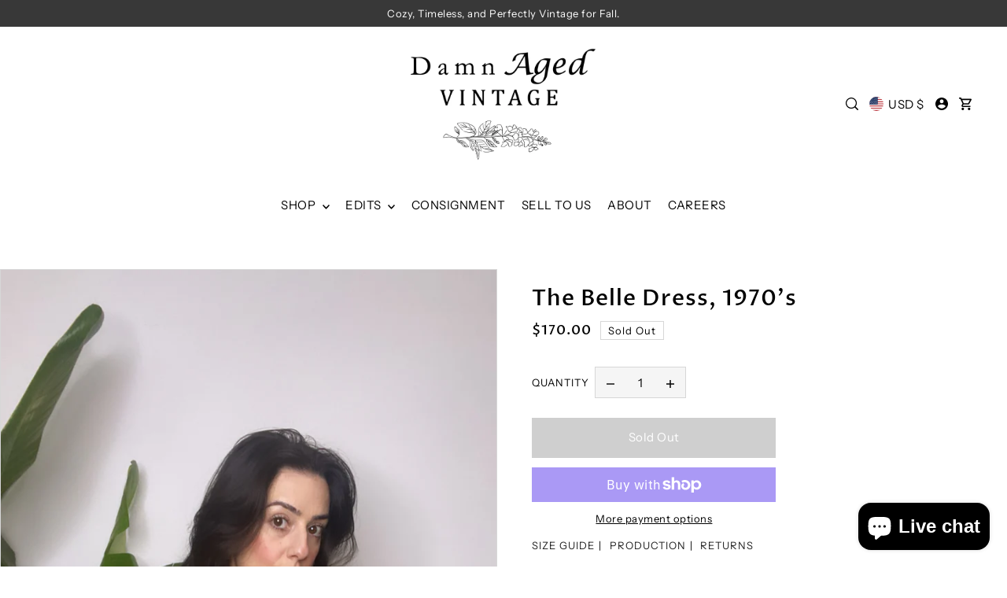

--- FILE ---
content_type: text/html; charset=utf-8
request_url: https://damnagedvintage.com/products/the-belle-dress-1970s
body_size: 38245
content:
<!DOCTYPE html>
<html class="no-js supports-no-cookies" lang="en">
<head>
  <meta charset="utf-8">
  <meta http-equiv="X-UA-Compatible" content="IE=edge">
  <meta name="viewport" content="width=device-width,initial-scale=1">
  <meta name="theme-color" content="#383838"><link rel="canonical" href="https://damnagedvintage.com/products/the-belle-dress-1970s"><link rel="preconnect" href="https://cdn.shopify.com" crossorigin><link rel="preconnect" href="https://fonts.shopifycdn.com" crossorigin><!-- Preload onDomain stylesheets and script libraries -->
  <link href="//damnagedvintage.com/cdn/shop/t/21/assets/theme.css?v=13191964094463842521728339815" rel="stylesheet" type="text/css" media="all" />
  <link href="//damnagedvintage.com/cdn/shop/t/21/assets/theme.js?v=125228621195325559591722875003" as="script" rel="preload">

  

  <title>
    The Belle Dress, 1970&#39;s
 &ndash; DamnAgedVintage</title>

  <meta name="description" content="This super sweet almond maxi dress is so beautiful. Chiffon crinkle accordion style pleats with thick lace trim make this piece one of a kind. 5 tiered layers elongate the shape. Zip back Fully Lined Great vintage condition by Miss Elliette of California 36&quot; Bust 30&quot; Waist 56&quot; Length fits like a medium">

  

<meta property="og:site_name" content="DamnAgedVintage">
<meta property="og:url" content="https://damnagedvintage.com/products/the-belle-dress-1970s">
<meta property="og:title" content="The Belle Dress, 1970&#39;s">
<meta property="og:type" content="product">
<meta property="og:description" content="This super sweet almond maxi dress is so beautiful. Chiffon crinkle accordion style pleats with thick lace trim make this piece one of a kind. 5 tiered layers elongate the shape. Zip back Fully Lined Great vintage condition by Miss Elliette of California 36&quot; Bust 30&quot; Waist 56&quot; Length fits like a medium"><meta property="og:image" content="http://damnagedvintage.com/cdn/shop/products/image_26be99fc-0c8e-4aab-8398-d513ee598eac.jpg?v=1647120778">
  <meta property="og:image:secure_url" content="https://damnagedvintage.com/cdn/shop/products/image_26be99fc-0c8e-4aab-8398-d513ee598eac.jpg?v=1647120778">
  <meta property="og:image:width" content="1125">
  <meta property="og:image:height" content="2000"><meta property="og:price:amount" content="170.00">
  <meta property="og:price:currency" content="USD"><meta name="twitter:card" content="summary_large_image">
<meta name="twitter:title" content="The Belle Dress, 1970&#39;s">
<meta name="twitter:description" content="This super sweet almond maxi dress is so beautiful. Chiffon crinkle accordion style pleats with thick lace trim make this piece one of a kind. 5 tiered layers elongate the shape. Zip back Fully Lined Great vintage condition by Miss Elliette of California 36&quot; Bust 30&quot; Waist 56&quot; Length fits like a medium">
  
  <script type="application/ld+json">
    {
      "@context": "https://schema.org",
      "@type": "Product",
      "id": "the-belle-dress-1970s",
      "url": "https:\/\/damnagedvintage.com\/products\/the-belle-dress-1970s",
      "image": "\/\/damnagedvintage.com\/cdn\/shop\/products\/image_26be99fc-0c8e-4aab-8398-d513ee598eac.jpg?v=1647120778\u0026width=1024",
      "name": "The Belle Dress, 1970\u0026#39;s",
      "brand": {
         "@type": "Brand",
         "name": "DamnAgedVintage"
       },
      "description": "This super sweet almond maxi dress is so beautiful. Chiffon crinkle accordion style pleats with thick lace trim make this piece one of a kind. 5 tiered layers elongate the shape.\nZip back\nFully Lined\nGreat vintage condition\nby Miss Elliette of California\n36\" Bust\n30\" Waist\n56\" Length\nfits like a medium","sku": 42718313414902,"offers": [
         
         {
            "@type": "Offer",
            "price" : 170.0,
            "priceCurrency": "USD",
            "availability": "http://schema.org/InStock",
            "priceValidUntil": "2030-01-01",
            "url": "\/products\/the-belle-dress-1970s"
          }
        
      ]
    }
  </script>
 

  <script src="//damnagedvintage.com/cdn/shop/t/21/assets/theme.js?v=125228621195325559591722875003" defer></script>

  <script>window.performance && window.performance.mark && window.performance.mark('shopify.content_for_header.start');</script><meta name="facebook-domain-verification" content="0y5ga5aopro0yfvttcjv8rrzk8xmog">
<meta name="facebook-domain-verification" content="41acr1rsifzef9cnbpqimpu71zlwg2">
<meta id="shopify-digital-wallet" name="shopify-digital-wallet" content="/28217180219/digital_wallets/dialog">
<meta name="shopify-checkout-api-token" content="ebf138fd6182e1c18af504a94d5bb52c">
<meta id="in-context-paypal-metadata" data-shop-id="28217180219" data-venmo-supported="false" data-environment="production" data-locale="en_US" data-paypal-v4="true" data-currency="USD">
<link rel="alternate" type="application/json+oembed" href="https://damnagedvintage.com/products/the-belle-dress-1970s.oembed">
<script async="async" src="/checkouts/internal/preloads.js?locale=en-US"></script>
<link rel="preconnect" href="https://shop.app" crossorigin="anonymous">
<script async="async" src="https://shop.app/checkouts/internal/preloads.js?locale=en-US&shop_id=28217180219" crossorigin="anonymous"></script>
<script id="apple-pay-shop-capabilities" type="application/json">{"shopId":28217180219,"countryCode":"US","currencyCode":"USD","merchantCapabilities":["supports3DS"],"merchantId":"gid:\/\/shopify\/Shop\/28217180219","merchantName":"DamnAgedVintage","requiredBillingContactFields":["postalAddress","email"],"requiredShippingContactFields":["postalAddress","email"],"shippingType":"shipping","supportedNetworks":["visa","masterCard","amex","discover","elo","jcb"],"total":{"type":"pending","label":"DamnAgedVintage","amount":"1.00"},"shopifyPaymentsEnabled":true,"supportsSubscriptions":true}</script>
<script id="shopify-features" type="application/json">{"accessToken":"ebf138fd6182e1c18af504a94d5bb52c","betas":["rich-media-storefront-analytics"],"domain":"damnagedvintage.com","predictiveSearch":true,"shopId":28217180219,"locale":"en"}</script>
<script>var Shopify = Shopify || {};
Shopify.shop = "damnagedvintage.myshopify.com";
Shopify.locale = "en";
Shopify.currency = {"active":"USD","rate":"1.0"};
Shopify.country = "US";
Shopify.theme = {"name":"Forge","id":144319021302,"schema_name":"Forge","schema_version":"4.0.0","theme_store_id":1492,"role":"main"};
Shopify.theme.handle = "null";
Shopify.theme.style = {"id":null,"handle":null};
Shopify.cdnHost = "damnagedvintage.com/cdn";
Shopify.routes = Shopify.routes || {};
Shopify.routes.root = "/";</script>
<script type="module">!function(o){(o.Shopify=o.Shopify||{}).modules=!0}(window);</script>
<script>!function(o){function n(){var o=[];function n(){o.push(Array.prototype.slice.apply(arguments))}return n.q=o,n}var t=o.Shopify=o.Shopify||{};t.loadFeatures=n(),t.autoloadFeatures=n()}(window);</script>
<script>
  window.ShopifyPay = window.ShopifyPay || {};
  window.ShopifyPay.apiHost = "shop.app\/pay";
  window.ShopifyPay.redirectState = null;
</script>
<script id="shop-js-analytics" type="application/json">{"pageType":"product"}</script>
<script defer="defer" async type="module" src="//damnagedvintage.com/cdn/shopifycloud/shop-js/modules/v2/client.init-shop-cart-sync_BT-GjEfc.en.esm.js"></script>
<script defer="defer" async type="module" src="//damnagedvintage.com/cdn/shopifycloud/shop-js/modules/v2/chunk.common_D58fp_Oc.esm.js"></script>
<script defer="defer" async type="module" src="//damnagedvintage.com/cdn/shopifycloud/shop-js/modules/v2/chunk.modal_xMitdFEc.esm.js"></script>
<script type="module">
  await import("//damnagedvintage.com/cdn/shopifycloud/shop-js/modules/v2/client.init-shop-cart-sync_BT-GjEfc.en.esm.js");
await import("//damnagedvintage.com/cdn/shopifycloud/shop-js/modules/v2/chunk.common_D58fp_Oc.esm.js");
await import("//damnagedvintage.com/cdn/shopifycloud/shop-js/modules/v2/chunk.modal_xMitdFEc.esm.js");

  window.Shopify.SignInWithShop?.initShopCartSync?.({"fedCMEnabled":true,"windoidEnabled":true});

</script>
<script>
  window.Shopify = window.Shopify || {};
  if (!window.Shopify.featureAssets) window.Shopify.featureAssets = {};
  window.Shopify.featureAssets['shop-js'] = {"shop-cart-sync":["modules/v2/client.shop-cart-sync_DZOKe7Ll.en.esm.js","modules/v2/chunk.common_D58fp_Oc.esm.js","modules/v2/chunk.modal_xMitdFEc.esm.js"],"init-fed-cm":["modules/v2/client.init-fed-cm_B6oLuCjv.en.esm.js","modules/v2/chunk.common_D58fp_Oc.esm.js","modules/v2/chunk.modal_xMitdFEc.esm.js"],"shop-cash-offers":["modules/v2/client.shop-cash-offers_D2sdYoxE.en.esm.js","modules/v2/chunk.common_D58fp_Oc.esm.js","modules/v2/chunk.modal_xMitdFEc.esm.js"],"shop-login-button":["modules/v2/client.shop-login-button_QeVjl5Y3.en.esm.js","modules/v2/chunk.common_D58fp_Oc.esm.js","modules/v2/chunk.modal_xMitdFEc.esm.js"],"pay-button":["modules/v2/client.pay-button_DXTOsIq6.en.esm.js","modules/v2/chunk.common_D58fp_Oc.esm.js","modules/v2/chunk.modal_xMitdFEc.esm.js"],"shop-button":["modules/v2/client.shop-button_DQZHx9pm.en.esm.js","modules/v2/chunk.common_D58fp_Oc.esm.js","modules/v2/chunk.modal_xMitdFEc.esm.js"],"avatar":["modules/v2/client.avatar_BTnouDA3.en.esm.js"],"init-windoid":["modules/v2/client.init-windoid_CR1B-cfM.en.esm.js","modules/v2/chunk.common_D58fp_Oc.esm.js","modules/v2/chunk.modal_xMitdFEc.esm.js"],"init-shop-for-new-customer-accounts":["modules/v2/client.init-shop-for-new-customer-accounts_C_vY_xzh.en.esm.js","modules/v2/client.shop-login-button_QeVjl5Y3.en.esm.js","modules/v2/chunk.common_D58fp_Oc.esm.js","modules/v2/chunk.modal_xMitdFEc.esm.js"],"init-shop-email-lookup-coordinator":["modules/v2/client.init-shop-email-lookup-coordinator_BI7n9ZSv.en.esm.js","modules/v2/chunk.common_D58fp_Oc.esm.js","modules/v2/chunk.modal_xMitdFEc.esm.js"],"init-shop-cart-sync":["modules/v2/client.init-shop-cart-sync_BT-GjEfc.en.esm.js","modules/v2/chunk.common_D58fp_Oc.esm.js","modules/v2/chunk.modal_xMitdFEc.esm.js"],"shop-toast-manager":["modules/v2/client.shop-toast-manager_DiYdP3xc.en.esm.js","modules/v2/chunk.common_D58fp_Oc.esm.js","modules/v2/chunk.modal_xMitdFEc.esm.js"],"init-customer-accounts":["modules/v2/client.init-customer-accounts_D9ZNqS-Q.en.esm.js","modules/v2/client.shop-login-button_QeVjl5Y3.en.esm.js","modules/v2/chunk.common_D58fp_Oc.esm.js","modules/v2/chunk.modal_xMitdFEc.esm.js"],"init-customer-accounts-sign-up":["modules/v2/client.init-customer-accounts-sign-up_iGw4briv.en.esm.js","modules/v2/client.shop-login-button_QeVjl5Y3.en.esm.js","modules/v2/chunk.common_D58fp_Oc.esm.js","modules/v2/chunk.modal_xMitdFEc.esm.js"],"shop-follow-button":["modules/v2/client.shop-follow-button_CqMgW2wH.en.esm.js","modules/v2/chunk.common_D58fp_Oc.esm.js","modules/v2/chunk.modal_xMitdFEc.esm.js"],"checkout-modal":["modules/v2/client.checkout-modal_xHeaAweL.en.esm.js","modules/v2/chunk.common_D58fp_Oc.esm.js","modules/v2/chunk.modal_xMitdFEc.esm.js"],"shop-login":["modules/v2/client.shop-login_D91U-Q7h.en.esm.js","modules/v2/chunk.common_D58fp_Oc.esm.js","modules/v2/chunk.modal_xMitdFEc.esm.js"],"lead-capture":["modules/v2/client.lead-capture_BJmE1dJe.en.esm.js","modules/v2/chunk.common_D58fp_Oc.esm.js","modules/v2/chunk.modal_xMitdFEc.esm.js"],"payment-terms":["modules/v2/client.payment-terms_Ci9AEqFq.en.esm.js","modules/v2/chunk.common_D58fp_Oc.esm.js","modules/v2/chunk.modal_xMitdFEc.esm.js"]};
</script>
<script>(function() {
  var isLoaded = false;
  function asyncLoad() {
    if (isLoaded) return;
    isLoaded = true;
    var urls = ["\/\/www.powr.io\/powr.js?powr-token=damnagedvintage.myshopify.com\u0026external-type=shopify\u0026shop=damnagedvintage.myshopify.com","https:\/\/servicify-appointments.herokuapp.com\/public\/frontend-v1.0.0.js?shop=damnagedvintage.myshopify.com"];
    for (var i = 0; i < urls.length; i++) {
      var s = document.createElement('script');
      s.type = 'text/javascript';
      s.async = true;
      s.src = urls[i];
      var x = document.getElementsByTagName('script')[0];
      x.parentNode.insertBefore(s, x);
    }
  };
  if(window.attachEvent) {
    window.attachEvent('onload', asyncLoad);
  } else {
    window.addEventListener('load', asyncLoad, false);
  }
})();</script>
<script id="__st">var __st={"a":28217180219,"offset":-18000,"reqid":"cefca17a-2eff-462a-80d8-f8eefe17343c-1769059601","pageurl":"damnagedvintage.com\/products\/the-belle-dress-1970s","u":"6402e792054f","p":"product","rtyp":"product","rid":7594742415606};</script>
<script>window.ShopifyPaypalV4VisibilityTracking = true;</script>
<script id="captcha-bootstrap">!function(){'use strict';const t='contact',e='account',n='new_comment',o=[[t,t],['blogs',n],['comments',n],[t,'customer']],c=[[e,'customer_login'],[e,'guest_login'],[e,'recover_customer_password'],[e,'create_customer']],r=t=>t.map((([t,e])=>`form[action*='/${t}']:not([data-nocaptcha='true']) input[name='form_type'][value='${e}']`)).join(','),a=t=>()=>t?[...document.querySelectorAll(t)].map((t=>t.form)):[];function s(){const t=[...o],e=r(t);return a(e)}const i='password',u='form_key',d=['recaptcha-v3-token','g-recaptcha-response','h-captcha-response',i],f=()=>{try{return window.sessionStorage}catch{return}},m='__shopify_v',_=t=>t.elements[u];function p(t,e,n=!1){try{const o=window.sessionStorage,c=JSON.parse(o.getItem(e)),{data:r}=function(t){const{data:e,action:n}=t;return t[m]||n?{data:e,action:n}:{data:t,action:n}}(c);for(const[e,n]of Object.entries(r))t.elements[e]&&(t.elements[e].value=n);n&&o.removeItem(e)}catch(o){console.error('form repopulation failed',{error:o})}}const l='form_type',E='cptcha';function T(t){t.dataset[E]=!0}const w=window,h=w.document,L='Shopify',v='ce_forms',y='captcha';let A=!1;((t,e)=>{const n=(g='f06e6c50-85a8-45c8-87d0-21a2b65856fe',I='https://cdn.shopify.com/shopifycloud/storefront-forms-hcaptcha/ce_storefront_forms_captcha_hcaptcha.v1.5.2.iife.js',D={infoText:'Protected by hCaptcha',privacyText:'Privacy',termsText:'Terms'},(t,e,n)=>{const o=w[L][v],c=o.bindForm;if(c)return c(t,g,e,D).then(n);var r;o.q.push([[t,g,e,D],n]),r=I,A||(h.body.append(Object.assign(h.createElement('script'),{id:'captcha-provider',async:!0,src:r})),A=!0)});var g,I,D;w[L]=w[L]||{},w[L][v]=w[L][v]||{},w[L][v].q=[],w[L][y]=w[L][y]||{},w[L][y].protect=function(t,e){n(t,void 0,e),T(t)},Object.freeze(w[L][y]),function(t,e,n,w,h,L){const[v,y,A,g]=function(t,e,n){const i=e?o:[],u=t?c:[],d=[...i,...u],f=r(d),m=r(i),_=r(d.filter((([t,e])=>n.includes(e))));return[a(f),a(m),a(_),s()]}(w,h,L),I=t=>{const e=t.target;return e instanceof HTMLFormElement?e:e&&e.form},D=t=>v().includes(t);t.addEventListener('submit',(t=>{const e=I(t);if(!e)return;const n=D(e)&&!e.dataset.hcaptchaBound&&!e.dataset.recaptchaBound,o=_(e),c=g().includes(e)&&(!o||!o.value);(n||c)&&t.preventDefault(),c&&!n&&(function(t){try{if(!f())return;!function(t){const e=f();if(!e)return;const n=_(t);if(!n)return;const o=n.value;o&&e.removeItem(o)}(t);const e=Array.from(Array(32),(()=>Math.random().toString(36)[2])).join('');!function(t,e){_(t)||t.append(Object.assign(document.createElement('input'),{type:'hidden',name:u})),t.elements[u].value=e}(t,e),function(t,e){const n=f();if(!n)return;const o=[...t.querySelectorAll(`input[type='${i}']`)].map((({name:t})=>t)),c=[...d,...o],r={};for(const[a,s]of new FormData(t).entries())c.includes(a)||(r[a]=s);n.setItem(e,JSON.stringify({[m]:1,action:t.action,data:r}))}(t,e)}catch(e){console.error('failed to persist form',e)}}(e),e.submit())}));const S=(t,e)=>{t&&!t.dataset[E]&&(n(t,e.some((e=>e===t))),T(t))};for(const o of['focusin','change'])t.addEventListener(o,(t=>{const e=I(t);D(e)&&S(e,y())}));const B=e.get('form_key'),M=e.get(l),P=B&&M;t.addEventListener('DOMContentLoaded',(()=>{const t=y();if(P)for(const e of t)e.elements[l].value===M&&p(e,B);[...new Set([...A(),...v().filter((t=>'true'===t.dataset.shopifyCaptcha))])].forEach((e=>S(e,t)))}))}(h,new URLSearchParams(w.location.search),n,t,e,['guest_login'])})(!0,!0)}();</script>
<script integrity="sha256-4kQ18oKyAcykRKYeNunJcIwy7WH5gtpwJnB7kiuLZ1E=" data-source-attribution="shopify.loadfeatures" defer="defer" src="//damnagedvintage.com/cdn/shopifycloud/storefront/assets/storefront/load_feature-a0a9edcb.js" crossorigin="anonymous"></script>
<script crossorigin="anonymous" defer="defer" src="//damnagedvintage.com/cdn/shopifycloud/storefront/assets/shopify_pay/storefront-65b4c6d7.js?v=20250812"></script>
<script data-source-attribution="shopify.dynamic_checkout.dynamic.init">var Shopify=Shopify||{};Shopify.PaymentButton=Shopify.PaymentButton||{isStorefrontPortableWallets:!0,init:function(){window.Shopify.PaymentButton.init=function(){};var t=document.createElement("script");t.src="https://damnagedvintage.com/cdn/shopifycloud/portable-wallets/latest/portable-wallets.en.js",t.type="module",document.head.appendChild(t)}};
</script>
<script data-source-attribution="shopify.dynamic_checkout.buyer_consent">
  function portableWalletsHideBuyerConsent(e){var t=document.getElementById("shopify-buyer-consent"),n=document.getElementById("shopify-subscription-policy-button");t&&n&&(t.classList.add("hidden"),t.setAttribute("aria-hidden","true"),n.removeEventListener("click",e))}function portableWalletsShowBuyerConsent(e){var t=document.getElementById("shopify-buyer-consent"),n=document.getElementById("shopify-subscription-policy-button");t&&n&&(t.classList.remove("hidden"),t.removeAttribute("aria-hidden"),n.addEventListener("click",e))}window.Shopify?.PaymentButton&&(window.Shopify.PaymentButton.hideBuyerConsent=portableWalletsHideBuyerConsent,window.Shopify.PaymentButton.showBuyerConsent=portableWalletsShowBuyerConsent);
</script>
<script>
  function portableWalletsCleanup(e){e&&e.src&&console.error("Failed to load portable wallets script "+e.src);var t=document.querySelectorAll("shopify-accelerated-checkout .shopify-payment-button__skeleton, shopify-accelerated-checkout-cart .wallet-cart-button__skeleton"),e=document.getElementById("shopify-buyer-consent");for(let e=0;e<t.length;e++)t[e].remove();e&&e.remove()}function portableWalletsNotLoadedAsModule(e){e instanceof ErrorEvent&&"string"==typeof e.message&&e.message.includes("import.meta")&&"string"==typeof e.filename&&e.filename.includes("portable-wallets")&&(window.removeEventListener("error",portableWalletsNotLoadedAsModule),window.Shopify.PaymentButton.failedToLoad=e,"loading"===document.readyState?document.addEventListener("DOMContentLoaded",window.Shopify.PaymentButton.init):window.Shopify.PaymentButton.init())}window.addEventListener("error",portableWalletsNotLoadedAsModule);
</script>

<script type="module" src="https://damnagedvintage.com/cdn/shopifycloud/portable-wallets/latest/portable-wallets.en.js" onError="portableWalletsCleanup(this)" crossorigin="anonymous"></script>
<script nomodule>
  document.addEventListener("DOMContentLoaded", portableWalletsCleanup);
</script>

<link id="shopify-accelerated-checkout-styles" rel="stylesheet" media="screen" href="https://damnagedvintage.com/cdn/shopifycloud/portable-wallets/latest/accelerated-checkout-backwards-compat.css" crossorigin="anonymous">
<style id="shopify-accelerated-checkout-cart">
        #shopify-buyer-consent {
  margin-top: 1em;
  display: inline-block;
  width: 100%;
}

#shopify-buyer-consent.hidden {
  display: none;
}

#shopify-subscription-policy-button {
  background: none;
  border: none;
  padding: 0;
  text-decoration: underline;
  font-size: inherit;
  cursor: pointer;
}

#shopify-subscription-policy-button::before {
  box-shadow: none;
}

      </style>

<script>window.performance && window.performance.mark && window.performance.mark('shopify.content_for_header.end');</script>

  

<style data-shopify>

@font-face {
  font-family: "Instrument Sans";
  font-weight: 400;
  font-style: normal;
  font-display: swap;
  src: url("//damnagedvintage.com/cdn/fonts/instrument_sans/instrumentsans_n4.db86542ae5e1596dbdb28c279ae6c2086c4c5bfa.woff2") format("woff2"),
       url("//damnagedvintage.com/cdn/fonts/instrument_sans/instrumentsans_n4.510f1b081e58d08c30978f465518799851ef6d8b.woff") format("woff");
}

@font-face {
  font-family: "Instrument Sans";
  font-weight: 700;
  font-style: normal;
  font-display: swap;
  src: url("//damnagedvintage.com/cdn/fonts/instrument_sans/instrumentsans_n7.e4ad9032e203f9a0977786c356573ced65a7419a.woff2") format("woff2"),
       url("//damnagedvintage.com/cdn/fonts/instrument_sans/instrumentsans_n7.b9e40f166fb7639074ba34738101a9d2990bb41a.woff") format("woff");
}

@font-face {
  font-family: "Instrument Sans";
  font-weight: 400;
  font-style: italic;
  font-display: swap;
  src: url("//damnagedvintage.com/cdn/fonts/instrument_sans/instrumentsans_i4.028d3c3cd8d085648c808ceb20cd2fd1eb3560e5.woff2") format("woff2"),
       url("//damnagedvintage.com/cdn/fonts/instrument_sans/instrumentsans_i4.7e90d82df8dee29a99237cd19cc529d2206706a2.woff") format("woff");
}

@font-face {
  font-family: "Instrument Sans";
  font-weight: 700;
  font-style: italic;
  font-display: swap;
  src: url("//damnagedvintage.com/cdn/fonts/instrument_sans/instrumentsans_i7.d6063bb5d8f9cbf96eace9e8801697c54f363c6a.woff2") format("woff2"),
       url("//damnagedvintage.com/cdn/fonts/instrument_sans/instrumentsans_i7.ce33afe63f8198a3ac4261b826b560103542cd36.woff") format("woff");
}

@font-face {
  font-family: "Proza Libre";
  font-weight: 500;
  font-style: normal;
  font-display: swap;
  src: url("//damnagedvintage.com/cdn/fonts/proza_libre/prozalibre_n5.769da275b5c2e5f28c2bf0b1166b9e95644c320c.woff2") format("woff2"),
       url("//damnagedvintage.com/cdn/fonts/proza_libre/prozalibre_n5.e541836a24e317d3c57a7720b00396b71e15f38a.woff") format("woff");
}

@font-face {
  font-family: "Instrument Sans";
  font-weight: 400;
  font-style: normal;
  font-display: swap;
  src: url("//damnagedvintage.com/cdn/fonts/instrument_sans/instrumentsans_n4.db86542ae5e1596dbdb28c279ae6c2086c4c5bfa.woff2") format("woff2"),
       url("//damnagedvintage.com/cdn/fonts/instrument_sans/instrumentsans_n4.510f1b081e58d08c30978f465518799851ef6d8b.woff") format("woff");
}

:root {
  --heading-family: "Proza Libre", sans-serif;
  --heading-weight: 500;
  --heading-style: normal;
  --heading-spacing: 1px;
  --heading-align: center;

  --main-family: "Instrument Sans", sans-serif;
  --main-weight: 400;
  --main-style: normal;
  --main-spacing: 0.5px;

  --nav-family: "Instrument Sans", sans-serif;
  --nav-weight: 400;
  --nav-style: normal;
  --nav-spacing: 0.5px;
  --nav-transform: unset;

  --font-size: 15px;
  --nav-size: 15px;
  --h1-size: 40px;
  --h2-size: 28px;
  --h3-size: 22px;
  --h4-size: calc(var(--font-size) + 2px);
  --h5-size: calc(var(--font-size) + 1px);

  --font-size-sm: calc(15px - 2px);
  --font-size-reset: 15px;

  --buttons-transform: unset;
  --buttons-border-weight: 1px;
  --buttons-corners: 0;
  --buttons-spacing: 1px;
  --form-border-weight: 1px;

  --slideout-desktop: 550px;
  --slideout-desktop-n: -550px;
  --slideout-mobile: 100%;
  --slideout-mobile-n: -100%;

  --keyboard-focus: #9E9E9E;
  --keyboard-border-style: dashed;
  --keyboard-border-weight: 1px;
  --keyboard-border-offset-weight: -1px;

  --scheme-1-bg: #ffffff;
  --scheme-1-text: #000000;
  --scheme-1-hover: #eeeeee;

  --scheme-2-bg: #f0eeeb;
  --scheme-2-text: #000000;
  --scheme-2-hover: #9E9E9E;

  --scheme-3-bg-light: #6b6b6b;
  --scheme-3-bg: #383838;
  --scheme-3-text: #FFFFFF;
  --scheme-3-hover: #9E9E9E;

  --background: #FFFFFF;
  --background-dark: #cccccc;
  --text-color-light: #404040;
  --text-color: #000000;
  --forms-bg: #f5f5f5;
  --dotted-color: #D7D7D7;
  --sale-color: #BF3333;
  --sale-color-dark: #6e1e1e;
  --sale-color-light: #dc7c7c;
  --announcement-bg: #383838;
  --announcement-text: #ffffff;
  --announcement-hover: #FFFFFF;
  --mobile-header-bg: #ffffff;
  --mobile-header-text: #000000;
  --header-bg: #ffffff;
  --header-text: #000000;
  --header-hover: #000000;
  --header-overlay-color: #ffffff;
  --button-bg: #000000;
  --button-text: #FFFFFF;
  --button-hover: #9E9E9E;
  --secondary-button-bg: #9E9E9E;
  --secondary-button-text: #FFFFFF;
  --secondary-button-hover: #000000;
  --swatch-accent: #222222;
  --gold-swatch:#f1ca8b;
  --rose-gold-swatch:#e2a79f;
  --silver-swatch:#d5d7d8;
  --platinum-swatch:#757575;
  --copper-swatch:#bd6f2c;
  --directional-bg: #FFFFFF;
  --directional-text: #000000;
  --directional-hover: #D7D7D7;
  --footer-bg: #383838;
  --footer-text: #FFFFFF;
  --footer-hover: #9E9E9E;
  --error-msg-dark: #BF3333;
  --error-msg-light: #fcf5f5;
  --success-msg-dark: #43664a;
  --success-msg-light: #a8cbaf;
  --slideshow-btn-height: 34px;
  --slideshow-btn-width: 34px;
  --section-padding: 60px;
  --section-background: transparent;
  --section-overlay-color: 0, 0, 0;
  --section-overlay-opacity: 0;
  --placeholder-background: rgba(0, 0, 0, 0.7);
  --placeholder-fill: rgba(0, 0, 0, 0.3);

  --color-body-text: var(--text-color);
  --color-body: var(--background);
  --color-bg: var(--background);

  --star-active: rgb(0, 0, 0);
  --star-inactive: rgb(77, 77, 77);

  --age-text-color: #262b2c;
  --age-bg-color: #faf4e8;
}
.ajax-cart__free-shipping .cart-shipping-countdown {
  background-color: var(--scheme-1-bg);
  color: var(--scheme-1-text);
}
.ajax-cart__free-shipping p, .ajax-cart__free-shipping span, .ajax-cart__free-shipping small {
  color: var(--scheme-1-text);
}
.cart-shipping-countdown__meter {
  background-color: var(--scheme-1-text);
}
.cart-shipping-countdown__meter > span {
  background-color: var(--swatch-accent);
}
.product-form__upsell-item--outer {
  background-color: var(--scheme-2-bg);
}
.product-form__upsell-info--inner p,
.product-form__upsell-info--inner a,
.product-form__upsell-info--inner span,
.product-form_upsell-buttons .btn-border-link {
  color: var(--scheme-2-text);
}
.product-form_upsell-buttons .btn-border-link:before, .product-form_upsell-buttons .btn-border-link:after,
.product-form_upsell-buttons .btn-border-link span:before, .product-form_upsell-buttons .btn-border-link span:after {
  background-color: var(--scheme-2-text);
}
@media (max-width: 740px) {
  :root {
    --font-size: calc(15px - (15px * 0.15));
    --nav-size: calc(15px - (15px * 0.15));
    --h1-size: calc(40px - (40px * 0.15));
    --h2-size: calc(28px - (28px * 0.15));
    --h3-size: calc(22px - (22px * 0.15));
    --h4-size: calc(var(--font-size) + 2px);
    --h5-size: calc(var(--font-size) + 1px);
    --font-size-sm: calc(15px - (15px * 0.15) - 2px);
    --font-size-reset: calc(15px - (15px * 0.15));
  }
}/* ---- Custom Metal CSS Colors ----*/
  [data-swatch-color="yellow-gold"],
  [data-swatch-color="gold"],
  [data-swatch-color="10kt-gold"],
  [data-swatch-color="10kt-yellow-gold"],
  [data-swatch-color="14kt-gold"],
  [data-swatch-color="14kt-yellow-gold"],
  [data-swatch-color="18kt-gold"],
  [data-swatch-color="18kt-yellow-gold"],
  [data-swatch-color="22kt-gold"],
  [data-swatch-color="22kt-yellow-gold"],
  [data-swatch-color="24kt-gold"],
  [data-swatch-color="24kt-yellow-gold"] {
    background: var(--gold-swatch) !important;
  }

  [data-swatch-color="rose-gold"],
  [data-swatch-color="10kt-rose-gold"],
  [data-swatch-color="14kt-rose-gold"],
  [data-swatch-color="18kt-rose-gold"],
  [data-swatch-color="22kt-rose-gold"],
  [data-swatch-color="24kt-rose-gold"]     {
    background: var(--rose-gold-swatch) !important;
  }

  [data-swatch-color="10kt-white-gold"],
  [data-swatch-color="14kt-white-gold"],
  [data-swatch-color="18kt-white-gold"],
  [data-swatch-color="22kt-white-gold"],
  [data-swatch-color="24kt-white-gold"],
  [data-swatch-color="white-gold"],
  [data-swatch-color="silver"],
  [data-swatch-color="sterling-silver"],
  [data-swatch-color="925-silver"] {
    background: var(--silver-swatch) !important;
  }

  [data-swatch-color="platinum"] {
    background: var(--platinum-swatch) !important;
  }

  [data-swatch-color="copper"] {
    background: var(--copper-swatch) !important;
  }/* ---- Custom Metal KT labels ----*/
  .swatches__swatch--color [data-swatch-color="10kt-gold"]:after,
  .swatches__swatch--color [data-swatch-color="10kt-yellow-gold"]:after,
  .swatches__swatch--color [data-swatch-color="10kt-white-gold"]:after,
  .swatches__swatch--color [data-swatch-color="10kt-rose-gold"]:after {
    content: '10kt';
    color: var(--text-color);
    font-size: 11px;
    position: absolute;
    left: 50%;
    top: 50%;
    transform: translate(-50%, -50%);
    line-height: 0;
  }

  .swatches__swatch--color [data-swatch-color="14kt-gold"]:after,
  .swatches__swatch--color [data-swatch-color="14kt-yellow-gold"]:after,
  .swatches__swatch--color [data-swatch-color="14kt-white-gold"]:after,
  .swatches__swatch--color [data-swatch-color="14kt-rose-gold"]:after {
    content: '14kt';
    color: var(--text-color);
    font-size: 11px;
    position: absolute;
    left: 50%;
    top: 50%;
    transform: translate(-50%, -50%);
    line-height: 0;
  }

  .swatches__swatch--color [data-swatch-color="18kt-gold"]:after,
  .swatches__swatch--color [data-swatch-color="18kt-white-gold"]:after,
  .swatches__swatch--color [data-swatch-color="18kt-yellow-gold"]:after,
  .swatches__swatch--color [data-swatch-color="18kt-rose-gold"]:after {
    content: '18kt';
    color: var(--text-color);
    font-size: 11px;
    position: absolute;
    left: 50%;
    top: 50%;
    transform: translate(-50%, -50%);
    line-height: 0;
  }

  .swatches__swatch--color [data-swatch-color="22kt-gold"]:after,
  .swatches__swatch--color [data-swatch-color="22kt-white-gold"]:after,
  .swatches__swatch--color [data-swatch-color="22kt-yellow-gold"]:after,
  .swatches__swatch--color [data-swatch-color="22kt-rose-gold"]:after {
    content: '22kt';
    color: var(--text-color);
    font-size: 11px;
    position: absolute;
    left: 50%;
    top: 50%;
    transform: translate(-50%, -50%);
    line-height: 0;
  }

  .swatches__swatch--color [data-swatch-color="24kt-gold"]:after,
  .swatches__swatch--color [data-swatch-color="24kt-white-gold"]:after,
  .swatches__swatch--color [data-swatch-color="24kt-yellow-gold"]:after,
  .swatches__swatch--color [data-swatch-color="24kt-rose-gold"]:after {
    content: '24kt';
    color: var(--text-color);
    font-size: 11px;
    position: absolute;
    left: 50%;
    top: 50%;
    transform: translate(-50%, -50%);
    line-height: 0;
  }</style>


  <link href="//damnagedvintage.com/cdn/shop/t/21/assets/theme.css?v=13191964094463842521728339815" rel="stylesheet" type="text/css" media="all" />
<link rel="preload" as="font" href="//damnagedvintage.com/cdn/fonts/instrument_sans/instrumentsans_n4.db86542ae5e1596dbdb28c279ae6c2086c4c5bfa.woff2" type="font/woff2" crossorigin><link rel="preload" as="font" href="//damnagedvintage.com/cdn/fonts/proza_libre/prozalibre_n5.769da275b5c2e5f28c2bf0b1166b9e95644c320c.woff2" type="font/woff2" crossorigin><link rel="preload" as="font" href="//damnagedvintage.com/cdn/fonts/instrument_sans/instrumentsans_n4.db86542ae5e1596dbdb28c279ae6c2086c4c5bfa.woff2" type="font/woff2" crossorigin><script>document.documentElement.className = document.documentElement.className.replace('no-js', 'js');</script>


<script src="https://cdn.shopify.com/extensions/e8878072-2f6b-4e89-8082-94b04320908d/inbox-1254/assets/inbox-chat-loader.js" type="text/javascript" defer="defer"></script>
<link href="https://monorail-edge.shopifysvc.com" rel="dns-prefetch">
<script>(function(){if ("sendBeacon" in navigator && "performance" in window) {try {var session_token_from_headers = performance.getEntriesByType('navigation')[0].serverTiming.find(x => x.name == '_s').description;} catch {var session_token_from_headers = undefined;}var session_cookie_matches = document.cookie.match(/_shopify_s=([^;]*)/);var session_token_from_cookie = session_cookie_matches && session_cookie_matches.length === 2 ? session_cookie_matches[1] : "";var session_token = session_token_from_headers || session_token_from_cookie || "";function handle_abandonment_event(e) {var entries = performance.getEntries().filter(function(entry) {return /monorail-edge.shopifysvc.com/.test(entry.name);});if (!window.abandonment_tracked && entries.length === 0) {window.abandonment_tracked = true;var currentMs = Date.now();var navigation_start = performance.timing.navigationStart;var payload = {shop_id: 28217180219,url: window.location.href,navigation_start,duration: currentMs - navigation_start,session_token,page_type: "product"};window.navigator.sendBeacon("https://monorail-edge.shopifysvc.com/v1/produce", JSON.stringify({schema_id: "online_store_buyer_site_abandonment/1.1",payload: payload,metadata: {event_created_at_ms: currentMs,event_sent_at_ms: currentMs}}));}}window.addEventListener('pagehide', handle_abandonment_event);}}());</script>
<script id="web-pixels-manager-setup">(function e(e,d,r,n,o){if(void 0===o&&(o={}),!Boolean(null===(a=null===(i=window.Shopify)||void 0===i?void 0:i.analytics)||void 0===a?void 0:a.replayQueue)){var i,a;window.Shopify=window.Shopify||{};var t=window.Shopify;t.analytics=t.analytics||{};var s=t.analytics;s.replayQueue=[],s.publish=function(e,d,r){return s.replayQueue.push([e,d,r]),!0};try{self.performance.mark("wpm:start")}catch(e){}var l=function(){var e={modern:/Edge?\/(1{2}[4-9]|1[2-9]\d|[2-9]\d{2}|\d{4,})\.\d+(\.\d+|)|Firefox\/(1{2}[4-9]|1[2-9]\d|[2-9]\d{2}|\d{4,})\.\d+(\.\d+|)|Chrom(ium|e)\/(9{2}|\d{3,})\.\d+(\.\d+|)|(Maci|X1{2}).+ Version\/(15\.\d+|(1[6-9]|[2-9]\d|\d{3,})\.\d+)([,.]\d+|)( \(\w+\)|)( Mobile\/\w+|) Safari\/|Chrome.+OPR\/(9{2}|\d{3,})\.\d+\.\d+|(CPU[ +]OS|iPhone[ +]OS|CPU[ +]iPhone|CPU IPhone OS|CPU iPad OS)[ +]+(15[._]\d+|(1[6-9]|[2-9]\d|\d{3,})[._]\d+)([._]\d+|)|Android:?[ /-](13[3-9]|1[4-9]\d|[2-9]\d{2}|\d{4,})(\.\d+|)(\.\d+|)|Android.+Firefox\/(13[5-9]|1[4-9]\d|[2-9]\d{2}|\d{4,})\.\d+(\.\d+|)|Android.+Chrom(ium|e)\/(13[3-9]|1[4-9]\d|[2-9]\d{2}|\d{4,})\.\d+(\.\d+|)|SamsungBrowser\/([2-9]\d|\d{3,})\.\d+/,legacy:/Edge?\/(1[6-9]|[2-9]\d|\d{3,})\.\d+(\.\d+|)|Firefox\/(5[4-9]|[6-9]\d|\d{3,})\.\d+(\.\d+|)|Chrom(ium|e)\/(5[1-9]|[6-9]\d|\d{3,})\.\d+(\.\d+|)([\d.]+$|.*Safari\/(?![\d.]+ Edge\/[\d.]+$))|(Maci|X1{2}).+ Version\/(10\.\d+|(1[1-9]|[2-9]\d|\d{3,})\.\d+)([,.]\d+|)( \(\w+\)|)( Mobile\/\w+|) Safari\/|Chrome.+OPR\/(3[89]|[4-9]\d|\d{3,})\.\d+\.\d+|(CPU[ +]OS|iPhone[ +]OS|CPU[ +]iPhone|CPU IPhone OS|CPU iPad OS)[ +]+(10[._]\d+|(1[1-9]|[2-9]\d|\d{3,})[._]\d+)([._]\d+|)|Android:?[ /-](13[3-9]|1[4-9]\d|[2-9]\d{2}|\d{4,})(\.\d+|)(\.\d+|)|Mobile Safari.+OPR\/([89]\d|\d{3,})\.\d+\.\d+|Android.+Firefox\/(13[5-9]|1[4-9]\d|[2-9]\d{2}|\d{4,})\.\d+(\.\d+|)|Android.+Chrom(ium|e)\/(13[3-9]|1[4-9]\d|[2-9]\d{2}|\d{4,})\.\d+(\.\d+|)|Android.+(UC? ?Browser|UCWEB|U3)[ /]?(15\.([5-9]|\d{2,})|(1[6-9]|[2-9]\d|\d{3,})\.\d+)\.\d+|SamsungBrowser\/(5\.\d+|([6-9]|\d{2,})\.\d+)|Android.+MQ{2}Browser\/(14(\.(9|\d{2,})|)|(1[5-9]|[2-9]\d|\d{3,})(\.\d+|))(\.\d+|)|K[Aa][Ii]OS\/(3\.\d+|([4-9]|\d{2,})\.\d+)(\.\d+|)/},d=e.modern,r=e.legacy,n=navigator.userAgent;return n.match(d)?"modern":n.match(r)?"legacy":"unknown"}(),u="modern"===l?"modern":"legacy",c=(null!=n?n:{modern:"",legacy:""})[u],f=function(e){return[e.baseUrl,"/wpm","/b",e.hashVersion,"modern"===e.buildTarget?"m":"l",".js"].join("")}({baseUrl:d,hashVersion:r,buildTarget:u}),m=function(e){var d=e.version,r=e.bundleTarget,n=e.surface,o=e.pageUrl,i=e.monorailEndpoint;return{emit:function(e){var a=e.status,t=e.errorMsg,s=(new Date).getTime(),l=JSON.stringify({metadata:{event_sent_at_ms:s},events:[{schema_id:"web_pixels_manager_load/3.1",payload:{version:d,bundle_target:r,page_url:o,status:a,surface:n,error_msg:t},metadata:{event_created_at_ms:s}}]});if(!i)return console&&console.warn&&console.warn("[Web Pixels Manager] No Monorail endpoint provided, skipping logging."),!1;try{return self.navigator.sendBeacon.bind(self.navigator)(i,l)}catch(e){}var u=new XMLHttpRequest;try{return u.open("POST",i,!0),u.setRequestHeader("Content-Type","text/plain"),u.send(l),!0}catch(e){return console&&console.warn&&console.warn("[Web Pixels Manager] Got an unhandled error while logging to Monorail."),!1}}}}({version:r,bundleTarget:l,surface:e.surface,pageUrl:self.location.href,monorailEndpoint:e.monorailEndpoint});try{o.browserTarget=l,function(e){var d=e.src,r=e.async,n=void 0===r||r,o=e.onload,i=e.onerror,a=e.sri,t=e.scriptDataAttributes,s=void 0===t?{}:t,l=document.createElement("script"),u=document.querySelector("head"),c=document.querySelector("body");if(l.async=n,l.src=d,a&&(l.integrity=a,l.crossOrigin="anonymous"),s)for(var f in s)if(Object.prototype.hasOwnProperty.call(s,f))try{l.dataset[f]=s[f]}catch(e){}if(o&&l.addEventListener("load",o),i&&l.addEventListener("error",i),u)u.appendChild(l);else{if(!c)throw new Error("Did not find a head or body element to append the script");c.appendChild(l)}}({src:f,async:!0,onload:function(){if(!function(){var e,d;return Boolean(null===(d=null===(e=window.Shopify)||void 0===e?void 0:e.analytics)||void 0===d?void 0:d.initialized)}()){var d=window.webPixelsManager.init(e)||void 0;if(d){var r=window.Shopify.analytics;r.replayQueue.forEach((function(e){var r=e[0],n=e[1],o=e[2];d.publishCustomEvent(r,n,o)})),r.replayQueue=[],r.publish=d.publishCustomEvent,r.visitor=d.visitor,r.initialized=!0}}},onerror:function(){return m.emit({status:"failed",errorMsg:"".concat(f," has failed to load")})},sri:function(e){var d=/^sha384-[A-Za-z0-9+/=]+$/;return"string"==typeof e&&d.test(e)}(c)?c:"",scriptDataAttributes:o}),m.emit({status:"loading"})}catch(e){m.emit({status:"failed",errorMsg:(null==e?void 0:e.message)||"Unknown error"})}}})({shopId: 28217180219,storefrontBaseUrl: "https://damnagedvintage.com",extensionsBaseUrl: "https://extensions.shopifycdn.com/cdn/shopifycloud/web-pixels-manager",monorailEndpoint: "https://monorail-edge.shopifysvc.com/unstable/produce_batch",surface: "storefront-renderer",enabledBetaFlags: ["2dca8a86"],webPixelsConfigList: [{"id":"206962934","configuration":"{\"pixel_id\":\"585982068996481\",\"pixel_type\":\"facebook_pixel\",\"metaapp_system_user_token\":\"-\"}","eventPayloadVersion":"v1","runtimeContext":"OPEN","scriptVersion":"ca16bc87fe92b6042fbaa3acc2fbdaa6","type":"APP","apiClientId":2329312,"privacyPurposes":["ANALYTICS","MARKETING","SALE_OF_DATA"],"dataSharingAdjustments":{"protectedCustomerApprovalScopes":["read_customer_address","read_customer_email","read_customer_name","read_customer_personal_data","read_customer_phone"]}},{"id":"shopify-app-pixel","configuration":"{}","eventPayloadVersion":"v1","runtimeContext":"STRICT","scriptVersion":"0450","apiClientId":"shopify-pixel","type":"APP","privacyPurposes":["ANALYTICS","MARKETING"]},{"id":"shopify-custom-pixel","eventPayloadVersion":"v1","runtimeContext":"LAX","scriptVersion":"0450","apiClientId":"shopify-pixel","type":"CUSTOM","privacyPurposes":["ANALYTICS","MARKETING"]}],isMerchantRequest: false,initData: {"shop":{"name":"DamnAgedVintage","paymentSettings":{"currencyCode":"USD"},"myshopifyDomain":"damnagedvintage.myshopify.com","countryCode":"US","storefrontUrl":"https:\/\/damnagedvintage.com"},"customer":null,"cart":null,"checkout":null,"productVariants":[{"price":{"amount":170.0,"currencyCode":"USD"},"product":{"title":"The Belle Dress, 1970's","vendor":"DamnAgedVintage","id":"7594742415606","untranslatedTitle":"The Belle Dress, 1970's","url":"\/products\/the-belle-dress-1970s","type":""},"id":"42718313414902","image":{"src":"\/\/damnagedvintage.com\/cdn\/shop\/products\/image_26be99fc-0c8e-4aab-8398-d513ee598eac.jpg?v=1647120778"},"sku":"","title":"Default Title","untranslatedTitle":"Default Title"}],"purchasingCompany":null},},"https://damnagedvintage.com/cdn","fcfee988w5aeb613cpc8e4bc33m6693e112",{"modern":"","legacy":""},{"shopId":"28217180219","storefrontBaseUrl":"https:\/\/damnagedvintage.com","extensionBaseUrl":"https:\/\/extensions.shopifycdn.com\/cdn\/shopifycloud\/web-pixels-manager","surface":"storefront-renderer","enabledBetaFlags":"[\"2dca8a86\"]","isMerchantRequest":"false","hashVersion":"fcfee988w5aeb613cpc8e4bc33m6693e112","publish":"custom","events":"[[\"page_viewed\",{}],[\"product_viewed\",{\"productVariant\":{\"price\":{\"amount\":170.0,\"currencyCode\":\"USD\"},\"product\":{\"title\":\"The Belle Dress, 1970's\",\"vendor\":\"DamnAgedVintage\",\"id\":\"7594742415606\",\"untranslatedTitle\":\"The Belle Dress, 1970's\",\"url\":\"\/products\/the-belle-dress-1970s\",\"type\":\"\"},\"id\":\"42718313414902\",\"image\":{\"src\":\"\/\/damnagedvintage.com\/cdn\/shop\/products\/image_26be99fc-0c8e-4aab-8398-d513ee598eac.jpg?v=1647120778\"},\"sku\":\"\",\"title\":\"Default Title\",\"untranslatedTitle\":\"Default Title\"}}]]"});</script><script>
  window.ShopifyAnalytics = window.ShopifyAnalytics || {};
  window.ShopifyAnalytics.meta = window.ShopifyAnalytics.meta || {};
  window.ShopifyAnalytics.meta.currency = 'USD';
  var meta = {"product":{"id":7594742415606,"gid":"gid:\/\/shopify\/Product\/7594742415606","vendor":"DamnAgedVintage","type":"","handle":"the-belle-dress-1970s","variants":[{"id":42718313414902,"price":17000,"name":"The Belle Dress, 1970's","public_title":null,"sku":""}],"remote":false},"page":{"pageType":"product","resourceType":"product","resourceId":7594742415606,"requestId":"cefca17a-2eff-462a-80d8-f8eefe17343c-1769059601"}};
  for (var attr in meta) {
    window.ShopifyAnalytics.meta[attr] = meta[attr];
  }
</script>
<script class="analytics">
  (function () {
    var customDocumentWrite = function(content) {
      var jquery = null;

      if (window.jQuery) {
        jquery = window.jQuery;
      } else if (window.Checkout && window.Checkout.$) {
        jquery = window.Checkout.$;
      }

      if (jquery) {
        jquery('body').append(content);
      }
    };

    var hasLoggedConversion = function(token) {
      if (token) {
        return document.cookie.indexOf('loggedConversion=' + token) !== -1;
      }
      return false;
    }

    var setCookieIfConversion = function(token) {
      if (token) {
        var twoMonthsFromNow = new Date(Date.now());
        twoMonthsFromNow.setMonth(twoMonthsFromNow.getMonth() + 2);

        document.cookie = 'loggedConversion=' + token + '; expires=' + twoMonthsFromNow;
      }
    }

    var trekkie = window.ShopifyAnalytics.lib = window.trekkie = window.trekkie || [];
    if (trekkie.integrations) {
      return;
    }
    trekkie.methods = [
      'identify',
      'page',
      'ready',
      'track',
      'trackForm',
      'trackLink'
    ];
    trekkie.factory = function(method) {
      return function() {
        var args = Array.prototype.slice.call(arguments);
        args.unshift(method);
        trekkie.push(args);
        return trekkie;
      };
    };
    for (var i = 0; i < trekkie.methods.length; i++) {
      var key = trekkie.methods[i];
      trekkie[key] = trekkie.factory(key);
    }
    trekkie.load = function(config) {
      trekkie.config = config || {};
      trekkie.config.initialDocumentCookie = document.cookie;
      var first = document.getElementsByTagName('script')[0];
      var script = document.createElement('script');
      script.type = 'text/javascript';
      script.onerror = function(e) {
        var scriptFallback = document.createElement('script');
        scriptFallback.type = 'text/javascript';
        scriptFallback.onerror = function(error) {
                var Monorail = {
      produce: function produce(monorailDomain, schemaId, payload) {
        var currentMs = new Date().getTime();
        var event = {
          schema_id: schemaId,
          payload: payload,
          metadata: {
            event_created_at_ms: currentMs,
            event_sent_at_ms: currentMs
          }
        };
        return Monorail.sendRequest("https://" + monorailDomain + "/v1/produce", JSON.stringify(event));
      },
      sendRequest: function sendRequest(endpointUrl, payload) {
        // Try the sendBeacon API
        if (window && window.navigator && typeof window.navigator.sendBeacon === 'function' && typeof window.Blob === 'function' && !Monorail.isIos12()) {
          var blobData = new window.Blob([payload], {
            type: 'text/plain'
          });

          if (window.navigator.sendBeacon(endpointUrl, blobData)) {
            return true;
          } // sendBeacon was not successful

        } // XHR beacon

        var xhr = new XMLHttpRequest();

        try {
          xhr.open('POST', endpointUrl);
          xhr.setRequestHeader('Content-Type', 'text/plain');
          xhr.send(payload);
        } catch (e) {
          console.log(e);
        }

        return false;
      },
      isIos12: function isIos12() {
        return window.navigator.userAgent.lastIndexOf('iPhone; CPU iPhone OS 12_') !== -1 || window.navigator.userAgent.lastIndexOf('iPad; CPU OS 12_') !== -1;
      }
    };
    Monorail.produce('monorail-edge.shopifysvc.com',
      'trekkie_storefront_load_errors/1.1',
      {shop_id: 28217180219,
      theme_id: 144319021302,
      app_name: "storefront",
      context_url: window.location.href,
      source_url: "//damnagedvintage.com/cdn/s/trekkie.storefront.1bbfab421998800ff09850b62e84b8915387986d.min.js"});

        };
        scriptFallback.async = true;
        scriptFallback.src = '//damnagedvintage.com/cdn/s/trekkie.storefront.1bbfab421998800ff09850b62e84b8915387986d.min.js';
        first.parentNode.insertBefore(scriptFallback, first);
      };
      script.async = true;
      script.src = '//damnagedvintage.com/cdn/s/trekkie.storefront.1bbfab421998800ff09850b62e84b8915387986d.min.js';
      first.parentNode.insertBefore(script, first);
    };
    trekkie.load(
      {"Trekkie":{"appName":"storefront","development":false,"defaultAttributes":{"shopId":28217180219,"isMerchantRequest":null,"themeId":144319021302,"themeCityHash":"7542083331082714676","contentLanguage":"en","currency":"USD","eventMetadataId":"d1f55084-fad8-4901-aac3-e1c604270dc6"},"isServerSideCookieWritingEnabled":true,"monorailRegion":"shop_domain","enabledBetaFlags":["65f19447"]},"Session Attribution":{},"S2S":{"facebookCapiEnabled":true,"source":"trekkie-storefront-renderer","apiClientId":580111}}
    );

    var loaded = false;
    trekkie.ready(function() {
      if (loaded) return;
      loaded = true;

      window.ShopifyAnalytics.lib = window.trekkie;

      var originalDocumentWrite = document.write;
      document.write = customDocumentWrite;
      try { window.ShopifyAnalytics.merchantGoogleAnalytics.call(this); } catch(error) {};
      document.write = originalDocumentWrite;

      window.ShopifyAnalytics.lib.page(null,{"pageType":"product","resourceType":"product","resourceId":7594742415606,"requestId":"cefca17a-2eff-462a-80d8-f8eefe17343c-1769059601","shopifyEmitted":true});

      var match = window.location.pathname.match(/checkouts\/(.+)\/(thank_you|post_purchase)/)
      var token = match? match[1]: undefined;
      if (!hasLoggedConversion(token)) {
        setCookieIfConversion(token);
        window.ShopifyAnalytics.lib.track("Viewed Product",{"currency":"USD","variantId":42718313414902,"productId":7594742415606,"productGid":"gid:\/\/shopify\/Product\/7594742415606","name":"The Belle Dress, 1970's","price":"170.00","sku":"","brand":"DamnAgedVintage","variant":null,"category":"","nonInteraction":true,"remote":false},undefined,undefined,{"shopifyEmitted":true});
      window.ShopifyAnalytics.lib.track("monorail:\/\/trekkie_storefront_viewed_product\/1.1",{"currency":"USD","variantId":42718313414902,"productId":7594742415606,"productGid":"gid:\/\/shopify\/Product\/7594742415606","name":"The Belle Dress, 1970's","price":"170.00","sku":"","brand":"DamnAgedVintage","variant":null,"category":"","nonInteraction":true,"remote":false,"referer":"https:\/\/damnagedvintage.com\/products\/the-belle-dress-1970s"});
      }
    });


        var eventsListenerScript = document.createElement('script');
        eventsListenerScript.async = true;
        eventsListenerScript.src = "//damnagedvintage.com/cdn/shopifycloud/storefront/assets/shop_events_listener-3da45d37.js";
        document.getElementsByTagName('head')[0].appendChild(eventsListenerScript);

})();</script>
<script
  defer
  src="https://damnagedvintage.com/cdn/shopifycloud/perf-kit/shopify-perf-kit-3.0.4.min.js"
  data-application="storefront-renderer"
  data-shop-id="28217180219"
  data-render-region="gcp-us-central1"
  data-page-type="product"
  data-theme-instance-id="144319021302"
  data-theme-name="Forge"
  data-theme-version="4.0.0"
  data-monorail-region="shop_domain"
  data-resource-timing-sampling-rate="10"
  data-shs="true"
  data-shs-beacon="true"
  data-shs-export-with-fetch="true"
  data-shs-logs-sample-rate="1"
  data-shs-beacon-endpoint="https://damnagedvintage.com/api/collect"
></script>
</head>

<body id="the-belle-dress-1970-39-s"
      class="template-product js-slideout-toggle-wrapper js-modal-toggle-wrapper animation--active animation-type--fadeInUp animation-text--active animation-text-type--fadeInUp">

  

  <a class="skip-link button visually-hidden" href="#main-content">Skip to content</a><div class="js-slideout-overlay site-overlay"></div>
  <div class="js-modal-overlay site-overlay"></div>

  <main id="main-content" class="site-wrap" role="main" tabindex="-1">

    <!-- BEGIN sections: header-group -->
<div id="shopify-section-sections--18327908188406__header" class="shopify-section shopify-section-group-header-group">

<link href="//damnagedvintage.com/cdn/shop/t/21/assets/section-announcement-bar.css?v=70468417857154970901722875004" rel="stylesheet" type="text/css" media="all" />




  <div class="section-top-bar__wrapper md-hide sm-hide js-top-bar py1"
  data-section-id="sections--18327908188406__header"
  data-section-type="announcement-bar">
  <div class="grid__wrapper cg0">
    <div class="span-12 a-center auto rte mb0">
      <p>Cozy, Timeless, and Perfectly Vintage for Fall.</p>
    </div>
  </div>
  <style>
    .section-top-bar__wrapper a,
    .section-top-bar__wrapper a span,
    .section-top-bar__wrapper p {
      color: var(--announcement-text);
      font-size: 13px !important;
      margin-bottom: 0;
      margin-top: 1px;
    }
  </style>
  </div>





<link href="//damnagedvintage.com/cdn/shop/t/21/assets/section-header.css?v=40329143854044755491722875004" rel="stylesheet" type="text/css" media="all" />
<!-- Load navigation style assets -->
<link href="//damnagedvintage.com/cdn/shop/t/21/assets/component-navigation.css?v=3547513666845241731722875003" rel="stylesheet" type="text/css" media="all" />




<header class="section-header header-section no-section-animation"
  data-section-id="sections--18327908188406__header"
  data-section-type="header"
  data-asset-preload="true"
  data-asset-url="//damnagedvintage.com/cdn/shop/t/21/assets/section-header.js?v=72179046954599148191722875004">

  <section class="section-header__main-bar main-bar w100 devices-hide js-theme-header stickynav js-stickynav">
    <div class="grid__wrapper block-layout ">
      
        






  <article class="header-block__logo-wrapper push-4 span-4 auto v-center a-center">
    <div class="site-logo header__logo-wrapper relative lh0 ">
      
        <a class="header__img-logo inline-block lh0 mb0 shrink-wrap" href="/"><img src="//damnagedvintage.com/cdn/shop/files/Damn_Aged_Vintage_Logo_2020_Vector.png?v=1741787901&amp;width=800" alt="" srcset="//damnagedvintage.com/cdn/shop/files/Damn_Aged_Vintage_Logo_2020_Vector.png?v=1741787901&amp;width=352 352w, //damnagedvintage.com/cdn/shop/files/Damn_Aged_Vintage_Logo_2020_Vector.png?v=1741787901&amp;width=800 800w" width="800" height="450" loading="eager" fetchpriority="high"></a>
      
    </div>
  </article>


  <article class="header-block__cart-links-wrapper span-4 auto v-center a-right">
    <ul class="header__cart-links__wrapper cart-link-topbar-false inline-block mb0">
      <li class="header__cart-links--search seeks m0 p0 lh0"><div class="slideout__trigger--open lh0">
    <a class="px1 mb0 inline-block lh0 js-slideout-open"
    data-wau-slideout-target="searchbox"
    data-slideout-direction="right"
    aria-label="Search" href="#">
<svg class="icon--forge-search mr0 no-pe" version="1.1" xmlns="http://www.w3.org/2000/svg" xmlns:xlink="http://www.w3.org/1999/xlink" x="0px" y="0px"
       height="16px" viewBox="0 0 20 20" xml:space="preserve">
      <g class="hover-fill" fill="var(--header-text)">
        <path d="M19.7,18.2l-4-4c1.2-1.6,1.9-3.5,1.9-5.4c0-2.3-0.9-4.5-2.6-6.2C13.4,0.9,11.1,0,8.8,0C6.6,0,4.3,0.9,2.6,2.6
          C0.9,4.2,0,6.5,0,8.8c0,2.3,0.9,4.5,2.6,6.2c1.6,1.7,3.9,2.6,6.2,2.6c1.9,0,3.8-0.6,5.4-1.9l4,4c0.4,0.4,1,0.4,1.4,0c0,0,0,0,0,0
          l0.1-0.1C20.1,19.2,20.1,18.6,19.7,18.2C19.7,18.2,19.7,18.2,19.7,18.2z M13.9,13.9c-1.3,1.3-3.2,2.1-5.1,2.1
          c-1.9,0-3.7-0.8-5.1-2.1c-1.3-1.3-2.1-3.2-2.1-5.1c0-1.8,0.7-3.7,2.1-5.1c1.3-1.3,3.2-2.1,5.1-2.1c1.8,0,3.7,0.7,5.1,2.1
          C15.2,5.1,16,6.9,16,8.8C16,10.7,15.2,12.5,13.9,13.9L13.9,13.9z"/>
      </g>
      <style>.header__cart-links--search .icon--forge-search:hover .hover-fill { fill: var(--header-hover);}</style>
    </svg>







</a>
  </div>
</li><li class="header__cart-links--localization sm-hide auto v-center lh0"><div class="header--currency v-center a-center inline-block m0 p0 lh0 sm-hide">
          <noscript><form method="post" action="/localization" id="HeaderCountryFormNoScript" accept-charset="UTF-8" class="localization-form" enctype="multipart/form-data"><input type="hidden" name="form_type" value="localization" /><input type="hidden" name="utf8" value="✓" /><input type="hidden" name="_method" value="put" /><input type="hidden" name="return_to" value="/products/the-belle-dress-1970s" /><div class="localization-form__select inline-block w50 v-center">
                <h2 class="visually-hidden" id="HeaderCountryLabelNoScript">Currency</h2>
                <select class="localization-selector link" name="country_code" aria-labelledby="HeaderCountryLabelNoScript">
                  <option value="" disabled>Currency</option><option value="CA">
                      Canada (USD $)
                    </option><option value="US" selected>
                      United States (USD $)
                    </option></select>
              </div>
              <button class="localization-form__noscript-btn button mb0 btn-as-link inline-block v-center">
                








              </button></form></noscript>
          <div data-localization-form><form method="post" action="/localization" id="HeaderCountryForm" accept-charset="UTF-8" class="localization-form" enctype="multipart/form-data"><input type="hidden" name="form_type" value="localization" /><input type="hidden" name="utf8" value="✓" /><input type="hidden" name="_method" value="put" /><input type="hidden" name="return_to" value="/products/the-belle-dress-1970s" /><div class="no-js-hidden">
                <h2 class="visually-hidden" id="HeaderCountryLabel">Currency</h2>
                <div class="disclosure px1 relative">
                  <button 
                    type="button" 
                    class="disclosure__button btn-as-link localization-form__select localization-selector link link--text caption-large"
                    aria-expanded="false" 
                    aria-controls="HeaderCountryList" 
                    aria-describedby="HeaderCountryLabel"
                  >
                    
                      <span class="country--flag">
                        <img src="//cdn.shopify.com/static/images/flags/us.svg?width=32" alt="United States" srcset="//cdn.shopify.com/static/images/flags/us.svg?width=32 32w" width="32" height="24" loading="eager" class="disclosure__toggle__flag" fetchpriority="high">
                      </span>
                    

                    USD $

                  </button>
                  <div id="HeaderCountryList" role="list" class="disclosure__list list-unstyled" hidden>
                    <ul class="header--country_list"><li class="disclosure__item" tabindex="-1">
                          <a
                            class="disclosure__link "
                            href="#"
                            
                            data-value="CA"
                          >
                            
                              <span class="country--flag">
                                <img src="//cdn.shopify.com/static/images/flags/ca.svg?width=32" alt="Canada" srcset="//cdn.shopify.com/static/images/flags/ca.svg?width=32 32w" width="32" height="24" loading="eager" class="disclosure__toggle__flag" fetchpriority="high" image_alt="Canada">
                              </span>
                            
                            Canada
                            <span class="localization-form__currency small">
                              (USD
                              $)
                            </span>
                          </a>
                        </li><li class="disclosure__item" tabindex="-1">
                          <a
                            class="disclosure__link  disclosure__link--active"
                            href="#"
                            
                              aria-current="true"
                            
                            data-value="US"
                          >
                            
                              <span class="country--flag">
                                <img src="//cdn.shopify.com/static/images/flags/us.svg?width=32" alt="United States" srcset="//cdn.shopify.com/static/images/flags/us.svg?width=32 32w" width="32" height="24" loading="eager" class="disclosure__toggle__flag" fetchpriority="high" image_alt="United States">
                              </span>
                            
                            United States
                            <span class="localization-form__currency small">
                              (USD
                              $)
                            </span>
                          </a>
                        </li></ul>
                  </div>
                </div>
                <input type="hidden" name="country_code" value="US">
              </div></form></div>
        </div></li>
  
    <li class="header__cart-links--login m0 p0 lh0 sm-hide" aria-label="Login">
      <a class="px1 mb0 inline-block" href="https://damnagedvintage.com/customer_authentication/redirect?locale=en&region_country=US">


  
    <svg class="icon--apollo-user-circle mr0 no-pe" height="16px" version="1.1" xmlns="http://www.w3.org/2000/svg" xmlns:xlink="http://www.w3.org/1999/xlink"
    x="0px" y="0px" viewBox="0 0 20 20" xml:space="preserve">
      <g class="hover-fill" fill="var(--header-text)">
        <path d="M10,0C4.5,0,0,4.5,0,10s4.5,10,10,10s10-4.5,10-10S15.5,0,10,0z M10,3c1.7,0,3,1.3,3,3s-1.3,3-3,3S7,7.7,7,6S8.3,3,10,3z
        M10,17.2c-2.5,0-4.7-1.3-6-3.2c0-2,4-3.1,6-3.1c2,0,6,1.1,6,3.1C14.7,15.9,12.5,17.2,10,17.2z"/>
      </g>
      <style>.header__cart-links--login .icon--apollo-user-circle:hover .hover-fill { fill: var(--header-hover);}</style>
    </svg>
  






</a>
    </li>
  

<li class="header__cart-links--cart cart-link relative m0 p0 lh0">
  <div class="slideout__trigger--open lh0">
      <a class="js-mini-cart-trigger js-slideout-open px1 mb0 inline-block"
        data-wau-slideout-target="ajax-cart" data-slideout-direction="right"
        aria-label="Open cart"
        href="/cart">


  
    <svg class="icon--apollo-cart mr0 no-pe" height="16px" version="1.1" xmlns="http://www.w3.org/2000/svg" xmlns:xlink="http://www.w3.org/1999/xlink" x="0px" y="0px"
    viewBox="0 0 20 20" xml:space="preserve">
      <g class="hover-fill" fill="var(--header-text)">
        <path d="M14.6,11c0.8,0,1.4-0.4,1.7-1l3.6-6.5C20.2,2.8,19.8,2,19,2H4.2L3.3,0H0v2h2l3.6,7.6L4.2,12
        c-0.7,1.3,0.2,3,1.8,3h12v-2H6l1.1-2H14.6z M5.2,4h12.1l-2.8,5h-7L5.2,4z"/>
        <path d="M6,16c-1.1,0-2,0.9-2,2s0.9,2,2,2s2-0.9,2-2S7.1,16,6,16z"/>
        <path d="M16,16c-1.1,0-2,0.9-2,2s0.9,2,2,2s2-0.9,2-2S17.1,16,16,16z"/>
      </g>
      <style>.header__cart-links--cart .icon--apollo-cart:hover .hover-fill { fill: var(--header-hover);}</style>
    </svg>
  






</a>
    </div></li>

    </ul>
  </article>


  <article class="header-block__nav-wrapper span-12 v-center a-center">
    <div class="navigation" role="navigation">
      <ul
        role="menubar"
        aria-label="Primary Navigation"
        id="main-nav"
        class="navigation__menu tablet-hide sm-hide">

        

        
          



  
  
  <li
    class="navigation__menuitem navigation__menuitem--dropdown js-aria-expand js-doubletap-to-go"
    aria-haspopup="true"
    aria-expanded="false"
    role="none">

    <a
      class="navigation__menulink js-menu-link js-open-dropdown-on-key is_upcase-false"
      href="/collections/all-products">

      SHOP

      


  
    <svg class="icon--apollo-down-carrot navigation__menulink--icon vib-center" height="6px" version="1.1" xmlns="http://www.w3.org/2000/svg" xmlns:xlink="http://www.w3.org/1999/xlink" x="0px" y="0px"
    	 viewBox="0 0 20 13.3" xml:space="preserve">
      <g class="hover-fill" fill="var(--nav-color)">
        <polygon points="17.7,0 10,8.3 2.3,0 0,2.5 10,13.3 20,2.5 "/>
      </g>
      <style>.navigation__menulink .icon--apollo-down-carrot:hover .hover-fill { fill: var(--nav-hover-link-color);}</style>
    </svg>
  







    </a>
    <ul class="megamenu row grid__wrapper">
      <span class="span-12 auto megamenu--container">
        <div class="megamenu__wrapper" style="columns: 4">
          

            
          

            
          

            
          

            
          

            
          

            
          

            
          

            
          

            
          

            
          

            

              <li class="megamenu__listcontainer span-3 auto">

                

                  

                  
                

                <h4 class="megamenu__header">
                  <a class="megamenu__headerlink" href="/collections/sets">Jewelry</a>
                </h4>

                <ul class="megamenu__list">
                  
                    <li class="megamenu__listitem">
                      <a class="menu__listlink" href="/collections/sets">
                        
                          <span class="menu__listitem-collection">
                            
                            


  
  
  
  
  
<div class="box-ratio " style="padding-bottom: 100.0%;">
    <img src="//damnagedvintage.com/cdn/shop/files/2871bff9b18eda0dd70ac11b86511d7246a947eefe9f780a897208e92f666ba1_7520f1d1-55eb-47a8-8d92-c50b33852a24.jpg?v=1761325029&amp;width=100" alt="" width="100" height="100" loading="lazy" fetchpriority="auto" sizes="(min-width: 1601px) 2000px,(min-width: 768px) and (max-width: 1600px) 1200px,(max-width: 767px) 100vw, 900px" style="">

    <noscript>
      <img src="//damnagedvintage.com/cdn/shop/files/2871bff9b18eda0dd70ac11b86511d7246a947eefe9f780a897208e92f666ba1_7520f1d1-55eb-47a8-8d92-c50b33852a24.jpg?v=1761325029&amp;width=100" alt="" srcset="//damnagedvintage.com/cdn/shop/files/2871bff9b18eda0dd70ac11b86511d7246a947eefe9f780a897208e92f666ba1_7520f1d1-55eb-47a8-8d92-c50b33852a24.jpg?v=1761325029&amp;width=100 100w" width="100" height="100">

    </noscript>
  </div>


                            New
                          </span>
                        
                      </a>
                    </li>
                  
                    <li class="megamenu__listitem">
                      <a class="menu__listlink" href="/collections/vintage-jewelry">
                        
                          <span class="menu__listitem-collection">
                            
                            



                            Vintage
                          </span>
                        
                      </a>
                    </li>
                  
                </ul>
              </li>
            
          

            
          

            
          

            
          

            
          

          <ul class="megamenu__ulcontainer span-3 auto">
            
              
                <li class="megamenu__listitem">
                  <a class="megamenu__listlink" href="/collections/new-arrivals">
                    
                      <span class="menu__listitem-collection">
                        
                        


  
  
  
  
  
<div class="box-ratio " style="padding-bottom: 100.0%;">
    <img src="//damnagedvintage.com/cdn/shop/files/IMG-5410.jpg?v=1768596932&amp;width=100" alt="" width="100" height="100" loading="lazy" fetchpriority="auto" sizes="(min-width: 1601px) 2000px,(min-width: 768px) and (max-width: 1600px) 1200px,(max-width: 767px) 100vw, 900px" style="">

    <noscript>
      <img src="//damnagedvintage.com/cdn/shop/files/IMG-5410.jpg?v=1768596932&amp;width=100" alt="" srcset="//damnagedvintage.com/cdn/shop/files/IMG-5410.jpg?v=1768596932&amp;width=100 100w" width="100" height="100">

    </noscript>
  </div>


                        NEW ARRIVALS
                      </span>
                    
                  </a>
                </li>
              
            
              
                <li class="megamenu__listitem">
                  <a class="megamenu__listlink" href="/collections/all-products">
                    
                      <span class="menu__listitem-collection">
                        
                        


  
  
  
  
  
<div class="box-ratio " style="padding-bottom: 177.77777777777777%;">
    <img src="//damnagedvintage.com/cdn/shop/files/E89D3CE5-560D-473A-BCFB-00AEB30C5589.jpg?v=1768510173&amp;width=100" alt="" width="100" height="178" loading="lazy" fetchpriority="auto" sizes="(min-width: 1601px) 2000px,(min-width: 768px) and (max-width: 1600px) 1200px,(max-width: 767px) 100vw, 900px" style="">

    <noscript>
      <img src="//damnagedvintage.com/cdn/shop/files/E89D3CE5-560D-473A-BCFB-00AEB30C5589.jpg?v=1768510173&amp;width=100" alt="" srcset="//damnagedvintage.com/cdn/shop/files/E89D3CE5-560D-473A-BCFB-00AEB30C5589.jpg?v=1768510173&amp;width=100 100w" width="100" height="178">

    </noscript>
  </div>


                        All Products
                      </span>
                    
                  </a>
                </li>
              
            
              
                <li class="megamenu__listitem">
                  <a class="megamenu__listlink" href="/collections/designer-goods">
                    
                      <span class="menu__listitem-collection">
                        
                        


  
  
  
  
  
<div class="box-ratio " style="padding-bottom: 177.77777777777777%;">
    <img src="//damnagedvintage.com/cdn/shop/files/25DA3E3C-AE94-45A7-A728-EAF9A8AE0F28.jpg?v=1768510115&amp;width=100" alt="" width="100" height="178" loading="lazy" fetchpriority="auto" sizes="(min-width: 1601px) 2000px,(min-width: 768px) and (max-width: 1600px) 1200px,(max-width: 767px) 100vw, 900px" style="">

    <noscript>
      <img src="//damnagedvintage.com/cdn/shop/files/25DA3E3C-AE94-45A7-A728-EAF9A8AE0F28.jpg?v=1768510115&amp;width=100" alt="" srcset="//damnagedvintage.com/cdn/shop/files/25DA3E3C-AE94-45A7-A728-EAF9A8AE0F28.jpg?v=1768510115&amp;width=100 100w" width="100" height="178">

    </noscript>
  </div>


                        Designer Goods
                      </span>
                    
                  </a>
                </li>
              
            
              
                <li class="megamenu__listitem">
                  <a class="megamenu__listlink" href="/collections/tops">
                    
                      <span class="menu__listitem-collection">
                        
                        


  
  
  
  
  
<div class="box-ratio " style="padding-bottom: 100.0%;">
    <img src="//damnagedvintage.com/cdn/shop/collections/IMG-6537.webp?v=1727722426&amp;width=100" alt="TOPS" width="100" height="100" loading="lazy" fetchpriority="auto" sizes="(min-width: 1601px) 2000px,(min-width: 768px) and (max-width: 1600px) 1200px,(max-width: 767px) 100vw, 900px" style="">

    <noscript>
      <img src="//damnagedvintage.com/cdn/shop/collections/IMG-6537.webp?v=1727722426&amp;width=100" alt="TOPS" srcset="//damnagedvintage.com/cdn/shop/collections/IMG-6537.webp?v=1727722426&amp;width=100 100w" width="100" height="100">

    </noscript>
  </div>


                        Tops
                      </span>
                    
                  </a>
                </li>
              
            
              
                <li class="megamenu__listitem">
                  <a class="megamenu__listlink" href="/collections/bottoms">
                    
                      <span class="menu__listitem-collection">
                        
                        


  
  
  
  
  
<div class="box-ratio " style="padding-bottom: 177.77777777777777%;">
    <img src="//damnagedvintage.com/cdn/shop/files/AC95AC9C-FAAD-43C4-9593-ABD83E8D7CB0.jpg?v=1768509940&amp;width=100" alt="" width="100" height="178" loading="lazy" fetchpriority="auto" sizes="(min-width: 1601px) 2000px,(min-width: 768px) and (max-width: 1600px) 1200px,(max-width: 767px) 100vw, 900px" style="">

    <noscript>
      <img src="//damnagedvintage.com/cdn/shop/files/AC95AC9C-FAAD-43C4-9593-ABD83E8D7CB0.jpg?v=1768509940&amp;width=100" alt="" srcset="//damnagedvintage.com/cdn/shop/files/AC95AC9C-FAAD-43C4-9593-ABD83E8D7CB0.jpg?v=1768509940&amp;width=100 100w" width="100" height="178">

    </noscript>
  </div>


                        Bottoms
                      </span>
                    
                  </a>
                </li>
              
            
              
                <li class="megamenu__listitem">
                  <a class="megamenu__listlink" href="/collections/sets-1">
                    
                      <span class="menu__listitem-collection">
                        
                        



                        Sets
                      </span>
                    
                  </a>
                </li>
              
            
              
                <li class="megamenu__listitem">
                  <a class="megamenu__listlink" href="/collections/dresses">
                    
                      <span class="menu__listitem-collection">
                        
                        


  
  
  
  
  
<div class="box-ratio " style="padding-bottom: 100.0%;">
    <img src="//damnagedvintage.com/cdn/shop/collections/IMG-6634-2.jpg?v=1727810197&amp;width=100" alt="DRESSES" width="100" height="100" loading="lazy" fetchpriority="auto" sizes="(min-width: 1601px) 2000px,(min-width: 768px) and (max-width: 1600px) 1200px,(max-width: 767px) 100vw, 900px" style="">

    <noscript>
      <img src="//damnagedvintage.com/cdn/shop/collections/IMG-6634-2.jpg?v=1727810197&amp;width=100" alt="DRESSES" srcset="//damnagedvintage.com/cdn/shop/collections/IMG-6634-2.jpg?v=1727810197&amp;width=100 100w" width="100" height="100">

    </noscript>
  </div>


                        Dresses
                      </span>
                    
                  </a>
                </li>
              
            
              
                <li class="megamenu__listitem">
                  <a class="megamenu__listlink" href="/collections/sweaters">
                    
                      <span class="menu__listitem-collection">
                        
                        


  
  
  
  
  
<div class="box-ratio " style="padding-bottom: 100.0%;">
    <img src="//damnagedvintage.com/cdn/shop/collections/IMG-6515.jpg?v=1727722439&amp;width=100" alt="Sweaters" width="100" height="100" loading="lazy" fetchpriority="auto" sizes="(min-width: 1601px) 2000px,(min-width: 768px) and (max-width: 1600px) 1200px,(max-width: 767px) 100vw, 900px" style="">

    <noscript>
      <img src="//damnagedvintage.com/cdn/shop/collections/IMG-6515.jpg?v=1727722439&amp;width=100" alt="Sweaters" srcset="//damnagedvintage.com/cdn/shop/collections/IMG-6515.jpg?v=1727722439&amp;width=100 100w" width="100" height="100">

    </noscript>
  </div>


                        Sweaters
                      </span>
                    
                  </a>
                </li>
              
            
              
                <li class="megamenu__listitem">
                  <a class="megamenu__listlink" href="/collections/jackets-outerwear">
                    
                      <span class="menu__listitem-collection">
                        
                        


  
  
  
  
  
<div class="box-ratio " style="padding-bottom: 100.0%;">
    <img src="//damnagedvintage.com/cdn/shop/collections/Subject13-2.webp?v=1727722455&amp;width=100" alt="OUTERWEAR" width="100" height="100" loading="lazy" fetchpriority="auto" sizes="(min-width: 1601px) 2000px,(min-width: 768px) and (max-width: 1600px) 1200px,(max-width: 767px) 100vw, 900px" style="">

    <noscript>
      <img src="//damnagedvintage.com/cdn/shop/collections/Subject13-2.webp?v=1727722455&amp;width=100" alt="OUTERWEAR" srcset="//damnagedvintage.com/cdn/shop/collections/Subject13-2.webp?v=1727722455&amp;width=100 100w" width="100" height="100">

    </noscript>
  </div>


                        Outerwear
                      </span>
                    
                  </a>
                </li>
              
            
              
                <li class="megamenu__listitem">
                  <a class="megamenu__listlink" href="/collections/loungewear">
                    
                      <span class="menu__listitem-collection">
                        
                        



                        Lounge & Sleepwear
                      </span>
                    
                  </a>
                </li>
              
            
              
            
              
                <li class="megamenu__listitem">
                  <a class="megamenu__listlink" href="/collections/accessories-1">
                    
                      <span class="menu__listitem-collection">
                        
                        


  
  
  
  
  
<div class="box-ratio " style="padding-bottom: 65.64551422319475%;">
    <img src="//damnagedvintage.com/cdn/shop/files/458cf98b60490bba23be81e77d60a54afea411bd63e172718ad6a596866b564c_5b7b5b70-bcaa-49d0-843b-5685b35efdc4.jpg?v=1763751944&amp;width=100" alt="" width="100" height="66" loading="lazy" fetchpriority="auto" sizes="(min-width: 1601px) 2000px,(min-width: 768px) and (max-width: 1600px) 1200px,(max-width: 767px) 100vw, 900px" style="">

    <noscript>
      <img src="//damnagedvintage.com/cdn/shop/files/458cf98b60490bba23be81e77d60a54afea411bd63e172718ad6a596866b564c_5b7b5b70-bcaa-49d0-843b-5685b35efdc4.jpg?v=1763751944&amp;width=100" alt="" srcset="//damnagedvintage.com/cdn/shop/files/458cf98b60490bba23be81e77d60a54afea411bd63e172718ad6a596866b564c_5b7b5b70-bcaa-49d0-843b-5685b35efdc4.jpg?v=1763751944&amp;width=100 100w" width="100" height="66">

    </noscript>
  </div>


                        Accessories
                      </span>
                    
                  </a>
                </li>
              
            
              
                <li class="megamenu__listitem">
                  <a class="megamenu__listlink" href="/collections/menswear/menswear">
                    
                      <span class="menu__listitem-collection">
                        
                        



                        Menswear
                      </span>
                    
                  </a>
                </li>
              
            
              
                <li class="megamenu__listitem">
                  <a class="megamenu__listlink" href="/collections/giftables">
                    
                      <span class="menu__listitem-collection">
                        
                        


  
  
  
  
  
<div class="box-ratio " style="padding-bottom: 100.0%;">
    <img src="//damnagedvintage.com/cdn/shop/files/IMG-6782.jpg?v=1727839989&amp;width=100" alt="" width="100" height="100" loading="lazy" fetchpriority="auto" sizes="(min-width: 1601px) 2000px,(min-width: 768px) and (max-width: 1600px) 1200px,(max-width: 767px) 100vw, 900px" style="">

    <noscript>
      <img src="//damnagedvintage.com/cdn/shop/files/IMG-6782.jpg?v=1727839989&amp;width=100" alt="" srcset="//damnagedvintage.com/cdn/shop/files/IMG-6782.jpg?v=1727839989&amp;width=100 100w" width="100" height="100">

    </noscript>
  </div>


                        Gifts
                      </span>
                    
                  </a>
                </li>
              
            
              
                <li class="megamenu__listitem">
                  <a class="megamenu__listlink" href="/products/damnaged-gift-cards">
                    
                      <span class="menu__listitem-product">
                        
                        


  
  
  
  
  
<div class="box-ratio " style="padding-bottom: 84.61538461538461%;">
    <img src="//damnagedvintage.com/cdn/shop/products/DamnedAgedLogo-Jan22020-12-12PM.jpg?v=1597874055&amp;width=100" alt="" width="100" height="85" loading="lazy" fetchpriority="auto" sizes="(min-width: 1601px) 2000px,(min-width: 768px) and (max-width: 1600px) 1200px,(max-width: 767px) 100vw, 900px" style="">

    <noscript>
      <img src="//damnagedvintage.com/cdn/shop/products/DamnedAgedLogo-Jan22020-12-12PM.jpg?v=1597874055&amp;width=100" alt="" srcset="//damnagedvintage.com/cdn/shop/products/DamnedAgedLogo-Jan22020-12-12PM.jpg?v=1597874055&amp;width=100 100w" width="100" height="85">

    </noscript>
  </div>


                        Gift Card
                      </span>
                    
                  </a>
                </li>
              
            
          </ul>
        </div>
      </span>
    </ul>
  </li>


        
          



  <li
    class="navigation__menuitem navigation__menuitem--dropdown js-menuitem js-doubletap-to-go"
    role="none">

    <a
      class="navigation__menulink js-menu-link js-aria-expand js-open-dropdown-on-key is_upcase-false"
      role="menuitem"
      aria-haspop="true"
      aria-expanded="false"
      href="/">

      EDITS

      


  
    <svg class="icon--apollo-down-carrot navigation__menulink--icon vib-center" height="6px" version="1.1" xmlns="http://www.w3.org/2000/svg" xmlns:xlink="http://www.w3.org/1999/xlink" x="0px" y="0px"
    	 viewBox="0 0 20 13.3" xml:space="preserve">
      <g class="hover-fill" fill="var(--nav-color)">
        <polygon points="17.7,0 10,8.3 2.3,0 0,2.5 10,13.3 20,2.5 "/>
      </g>
      <style>.navigation__menulink .icon--apollo-down-carrot:hover .hover-fill { fill: var(--nav-hover-link-color);}</style>
    </svg>
  






    </a>

    <ul
      role="menu"
      aria-label="EDITS"
      class="dropdown js-dropdown">

      

        
          <li class="dropdown__menuitem" role="none">
            <a class="dropdown__menulink js-menu-link" role="menuitem" href="/collections/spring-staples-1">

              
                <span class="menu__listitem-collection">
                  
                  



                  FALL STAPLES
                </span>
              
            
            </a>
          </li>
        
      

        
          <li class="dropdown__menuitem" role="none">
            <a class="dropdown__menulink js-menu-link" role="menuitem" href="/collections/weekend">

              
                <span class="menu__listitem-collection">
                  
                  



                  GUEST OF A WEDDING
                </span>
              
            
            </a>
          </li>
        
      

        
          <li class="dropdown__menuitem" role="none">
            <a class="dropdown__menulink js-menu-link" role="menuitem" href="/collections/wardrobe-staples">

              
                <span class="menu__listitem-collection">
                  
                  



                  ESSENTIALS
                </span>
              
            
            </a>
          </li>
        
      

        
          <li class="dropdown__menuitem" role="none">
            <a class="dropdown__menulink js-menu-link" role="menuitem" href="/collections/workwear">

              
                <span class="menu__listitem-collection">
                  
                  



                  WORKWEAR
                </span>
              
            
            </a>
          </li>
        
      
    </ul>
  </li>


        
          



  <li class="navigation__menuitem js-doubletap-to-go" role="none">
    <a class="navigation__menulink js-menu-link is_upcase-false" role="menuitem" href="https://damnagedvintage.com/pages/consignment">
      CONSIGNMENT
    </a>
  </li>


        
          



  <li class="navigation__menuitem js-doubletap-to-go" role="none">
    <a class="navigation__menulink js-menu-link is_upcase-false" role="menuitem" href="/pages/sell-to-us">
      SELL TO US
    </a>
  </li>


        
          



  <li class="navigation__menuitem js-doubletap-to-go" role="none">
    <a class="navigation__menulink js-menu-link is_upcase-false" role="menuitem" href="/pages/about">
      ABOUT
    </a>
  </li>


        
          



  <li class="navigation__menuitem js-doubletap-to-go" role="none">
    <a class="navigation__menulink js-menu-link is_upcase-false" role="menuitem" href="/pages/careers">
      CAREERS
    </a>
  </li>


        

      </ul>
    </div>
  </article>


      
    </div>
  </section>

  <aside class="slideout slideout__drawer-right  section-header__searchbox" data-wau-slideout="searchbox" id="slideout-searchbox">
    <article class="span-10 push-1 auto v-stretch v-center">
      <div class="slideout__trigger--close slideout__trigger-search">
        <button class="js-slideout-close" aria-label="Close search slideout" data-slideout-direction="right" tabindex="0" type="button" name="button">
          
<svg class="icon--forge-close mt0 mr0 mb0 ml0" version="1.1" xmlns="http://www.w3.org/2000/svg" xmlns:xlink="http://www.w3.org/1999/xlink" x="0px" y="0px"
       height="18px" viewBox="0 0 20 20" xml:space="preserve">
         <g class="hover-fill" fill="var(--header-text)">
          <polygon points="20,0.8 19.2,0 10,9.2 0.8,0 0,0.8 9.2,10 0,19.2 0.8,20 10,10.8 19.2,20 20,19.2 10.8,10 "/>
         </g>
         <style>.section-header__mobile .icon--forge-close:hover .hover-fill { fill: var(--header-hover);}</style>
    </svg>







        </button>
      </div><div
        id="predictiveSearch"
        data-section-type="predictive-search"
        data-asset-url="//damnagedvintage.com/cdn/shop/t/21/assets/section-predictive-search.js?v=178891737383213728471722875004"
        data-routes="/search/suggest"
        data-input-selector='input[name="q"]'
        data-results-selector="#predictive-search"
        ><form class="searchbox__form py4 px6 border-bottom" action="/search" method="get">
          <label class="visually-hidden" for="q">Search our store</label>
          <input class="searchbox__input mb0 mt5 no-bg-color" type="text" title="Search our store" autocomplete="off" name="q" id="q" placeholder="Search" />
          <input name="options[prefix]" type="hidden" value="last">

          
<div id="predictive-search"
              class="predictive-search"
              tabindex="-1"></div></form></div><div class="searchbox_featured-linklist py4 px6">
          <ul class="js-accordion c-accordion c-accordion--searchbox c-accordion--outer__wrapper c-accordion--search"
            id="c-accordion--mobile">

  

  
  <li class="c-accordion__top-level">
    <a class="js-accordion-link c-accordion__link mb0" href="/search">Search</a>
  </li>
  


  

  
  <li class="c-accordion__top-level">
    <a class="js-accordion-link c-accordion__link mb0" href="/pages/visit-us">Visit Us</a>
  </li>
  


  

  
  <li class="c-accordion__top-level">
    <a class="js-accordion-link c-accordion__link mb0" href="/pages/policies">Policies</a>
  </li>
  

</ul>
        </div></article>
  </aside>

  <style data-shopify>
  .header__logo-wrapper a {
    font-size: 30px;
    word-break: break-word;
  }
  .header__logo-wrapper a img {
    max-width: 295px;
  }
  .navigation {
    text-align: center;
  }
  </style>
</header>
<div class="clear js-clear-element js-desktop-clear-element"></div>

</div>
<!-- END sections: header-group -->
    <div id="shopify-section-mobile-header" class="shopify-section">
<link href="//damnagedvintage.com/cdn/shop/t/21/assets/section-mobile-navigation.css?v=49085783232223488751722875004" rel="stylesheet" type="text/css" media="all" />
<link href="//damnagedvintage.com/cdn/shop/t/21/assets/component-accordions.css?v=11621222097454876251722875003" rel="stylesheet" type="text/css" media="all" />
<link href="//damnagedvintage.com/cdn/shop/t/21/assets/component-slideouts.css?v=110248869258390211181722875004" rel="stylesheet" type="text/css" media="all" />
<link href="//damnagedvintage.com/cdn/shop/t/21/assets/component-modals.css?v=122290036927272092721722875003" rel="stylesheet" type="text/css" media="all" />


<section
  class="section-header__mobile mobile-nav__mobile-header  lg-hide l0 z5 pt2 pb2 js-mobile-header relative"
  data-section-id="mobile-header"
  data-asset-url="//damnagedvintage.com/cdn/shop/t/21/assets/section-mobile-navigation.js?v=50504263817168784921722875004"
  data-asset-preload="true"
  data-section-type="mobile-header"><article id="mobile-menu" class="grid__wrapper narrow mb1 pt1 pb1"><div class="site-logo mobile-nav__logo-wrapper span-8 md-span-8 sm-span-8 auto a-left v-center shrink-wrap">
        
          <a class="mobile-nav__text-logo inline-block v-center m0" href="/">DamnAgedVintage</a>
        
      </div>
      <ul class="span-4 md-span-4 sm-span-4 auto a-right v-center list-style-none mb0 inline-block">
       <li class="mobile-header__cart-links--cart cart-link relative">
        <div class="slideout__trigger--open lh0">
            <a class="js-mini-cart-trigger js-slideout-open mr2"
              data-wau-slideout-target="ajax-cart" data-slideout-direction="right"
              aria-label="Open cart"
              href="/cart">
                <span class="js-cart-count">0</span>
            </a>
          </div></li>
       <li class="mobile-header__cart-links--nav relative">
      <div class="slideout__trigger--open mobile-header--open">
        <button class="slideout__trigger-mobile-menu js-slideout-open btn-as-link" data-wau-slideout-target="mobile-navigation" data-slideout-direction="top" aria-label="Open navigation" tabindex="0" type="button" name="button">
          
<svg class="icon--forge-menu-bars mt0 mr0 mb0 ml0" version="1.1" xmlns="http://www.w3.org/2000/svg" xmlns:xlink="http://www.w3.org/1999/xlink" x="0px" y="0px"
       height="32px" viewBox="0 0 24 32" xml:space="preserve">
      <g class="hover-fill" fill="var(--header-text)">
        <rect x="0.5" y="11.25" width="23" height="0.5"/>
        <rect x="0.5" y="20.25" width="23" height="0.5"/>
      </g>
      <style>.section-header__mobile .icon--forge-menu-bars:hover .hover-fill { fill: var(--header-hover);}</style>
    </svg>







        </button>
      </div>
    </li>
      </ul><style data-shopify>
      .mobile-nav__mobile-header .mobile-nav__logo-wrapper a.mobile-nav__text-logo {
        font-size: 23px !important;
        word-break: break-word;
        font-family:  var(--heading-family);
        font-weight:  var(--heading-weight);
      }
      .mobile-nav__mobile-header .mobile-nav__logo-wrapper a.mobile-nav__img-logo {
        max-width: 50% !important;
      }
      #mobile-slideout {
        background-color: var(--scheme-3-bg);
        z-index: 15;
      }
    </style>
  </article>
</section>
<div class="clear js-clear-element"></div>


<section id="mobile-search" class="grid__wrapper narrow lg-hide py3 relative">
      <form class="section-header__mobile_search--form span-12 auto" action="/search" method="get">
       <label class="visually-hidden" for="q">Search</label>
       <input
          class="section-header__mobile_search--input mb0 no-bg-color"
          type="text"
          name="q"
          placeholder="Search"/>
        <button type="submit" class="button btn-as-link section-header__mobile_search--submit" aria-label="Search">
          
<svg class="icon--forge-search mr0" version="1.1" xmlns="http://www.w3.org/2000/svg" xmlns:xlink="http://www.w3.org/1999/xlink" x="0px" y="0px"
       height="16px" viewBox="0 0 20 20" xml:space="preserve">
      <g class="hover-fill" fill="var(--scheme-3-text)">
        <path d="M19.7,18.2l-4-4c1.2-1.6,1.9-3.5,1.9-5.4c0-2.3-0.9-4.5-2.6-6.2C13.4,0.9,11.1,0,8.8,0C6.6,0,4.3,0.9,2.6,2.6
          C0.9,4.2,0,6.5,0,8.8c0,2.3,0.9,4.5,2.6,6.2c1.6,1.7,3.9,2.6,6.2,2.6c1.9,0,3.8-0.6,5.4-1.9l4,4c0.4,0.4,1,0.4,1.4,0c0,0,0,0,0,0
          l0.1-0.1C20.1,19.2,20.1,18.6,19.7,18.2C19.7,18.2,19.7,18.2,19.7,18.2z M13.9,13.9c-1.3,1.3-3.2,2.1-5.1,2.1
          c-1.9,0-3.7-0.8-5.1-2.1c-1.3-1.3-2.1-3.2-2.1-5.1c0-1.8,0.7-3.7,2.1-5.1c1.3-1.3,3.2-2.1,5.1-2.1c1.8,0,3.7,0.7,5.1,2.1
          C15.2,5.1,16,6.9,16,8.8C16,10.7,15.2,12.5,13.9,13.9L13.9,13.9z"/>
      </g>
      <style>.section-header__mobile_search--submit .icon--forge-search:hover .hover-fill { fill: var(--scheme-3-hover);}</style>
    </svg>







        </button>
      </form>
    </section>
<aside id="mobile-slideout" class="slideout slideout__drawer-left" data-wau-overlay="false" data-wau-slideout="mobile-navigation" id="slideout-mobile-navigation">
  <div class="slideout__trigger--close mobile-header--close">
    <button class="slideout__trigger-mobile-navigation js-slideout-close btn-as-link" data-slideout-direction="top" aria-label="Close navigation" tabindex="0" type="button" name="button">
      
<svg class="icon--forge-close mt0 mr0 mb0 ml0" version="1.1" xmlns="http://www.w3.org/2000/svg" xmlns:xlink="http://www.w3.org/1999/xlink" x="0px" y="0px"
       height="18px" viewBox="0 0 20 20" xml:space="preserve">
         <g class="hover-fill" fill="var(--header-text)">
          <polygon points="20,0.8 19.2,0 10,9.2 0.8,0 0,0.8 9.2,10 0,19.2 0.8,20 10,10.8 19.2,20 20,19.2 10.8,10 "/>
         </g>
         <style>.section-header__mobile .icon--forge-close:hover .hover-fill { fill: var(--header-hover);}</style>
    </svg>







    </button>
  </div>
  <div
  class="mobile-nav__wrapper no-section-animation">

    <div class="mobile-nav__menu-blocks pt0">
      
        <div class="mobile-nav__mobile-menu-wrapper px6">

          
          

          <ul class="js-accordion js-accordion-mobile-nav c-accordion c-accordion--mobile-nav c-accordion--outer__wrapper c-accordion--mobile-"
            id="c-accordion--mobile"
            >

          


  

  
<li class="js-accordion-header c-accordion__header c-accordion__top-level">
      <a class="js-accordion-link c-accordion__link mb0" href="/collections/all-products">SHOP</a>
      <button class="dropdown-arrow" aria-label="SHOP" data-toggle="accordion" aria-expanded="false" aria-controls="c-accordion__panel---1" >
        


  
    <svg class="icon--apollo-down-carrot inactive-arrow mt0 mr0 mb0 ml0" height="6px" version="1.1" xmlns="http://www.w3.org/2000/svg" xmlns:xlink="http://www.w3.org/1999/xlink" x="0px" y="0px"
    	 viewBox="0 0 20 13.3" xml:space="preserve">
      <g class="hover-fill" fill="var(--scheme-3-text)">
        <polygon points="17.7,0 10,8.3 2.3,0 0,2.5 10,13.3 20,2.5 "/>
      </g>
      <style>.js-accordion-header .icon--apollo-down-carrot:hover .hover-fill { fill: var(--scheme-3-hover);}</style>
    </svg>
  






      </button>
    </li>

    <li class="c-accordion__panel c-accordion__panel---1" id="c-accordion__panel---1" data-parent="#c-accordion--mobile">

      

      <ul class="js-accordion js-accordion-mobile-nav c-accordion c-accordion--mobile-nav c-accordion--mobile-nav__inner c-accordion__second-level-wrapper c-accordion---1"
      id="c-accordion--mobile-1">

        
          
          <li class="c-accordion__second-level">
            <a class="js-accordion-link c-accordion__link mb0" href="/collections/new-arrivals">NEW ARRIVALS</a>
          </li>
          
        
          
          <li class="c-accordion__second-level">
            <a class="js-accordion-link c-accordion__link mb0" href="/collections/all-products">All Products</a>
          </li>
          
        
          
          <li class="c-accordion__second-level">
            <a class="js-accordion-link c-accordion__link mb0" href="/collections/designer-goods">Designer Goods</a>
          </li>
          
        
          
          <li class="c-accordion__second-level">
            <a class="js-accordion-link c-accordion__link mb0" href="/collections/tops">Tops</a>
          </li>
          
        
          
          <li class="c-accordion__second-level">
            <a class="js-accordion-link c-accordion__link mb0" href="/collections/bottoms">Bottoms</a>
          </li>
          
        
          
          <li class="c-accordion__second-level">
            <a class="js-accordion-link c-accordion__link mb0" href="/collections/sets-1">Sets</a>
          </li>
          
        
          
          <li class="c-accordion__second-level">
            <a class="js-accordion-link c-accordion__link mb0" href="/collections/dresses">Dresses</a>
          </li>
          
        
          
          <li class="c-accordion__second-level">
            <a class="js-accordion-link c-accordion__link mb0" href="/collections/sweaters">Sweaters</a>
          </li>
          
        
          
          <li class="c-accordion__second-level">
            <a class="js-accordion-link c-accordion__link mb0" href="/collections/jackets-outerwear">Outerwear</a>
          </li>
          
        
          
          <li class="c-accordion__second-level">
            <a class="js-accordion-link c-accordion__link mb0" href="/collections/loungewear">Lounge &amp; Sleepwear</a>
          </li>
          
        
          

              
              

              <li class="js-accordion-header c-accordion__header c-accordion__second-level">
                <a class="js-accordion-link c-accordion__link mb0" href="/collections/sets">Jewelry</a>
                <button class="dropdown-arrow" aria-label="Jewelry" data-toggle="accordion" aria-expanded="false" aria-controls="c-accordion__panel---1-11" >
                  


  
    <svg class="icon--apollo-down-carrot inactive-arrow mt0 mr0 mb0 ml0" height="6px" version="1.1" xmlns="http://www.w3.org/2000/svg" xmlns:xlink="http://www.w3.org/1999/xlink" x="0px" y="0px"
    	 viewBox="0 0 20 13.3" xml:space="preserve">
      <g class="hover-fill" fill="var(--scheme-3-text)">
        <polygon points="17.7,0 10,8.3 2.3,0 0,2.5 10,13.3 20,2.5 "/>
      </g>
      <style>.js-accordion-header .icon--apollo-down-carrot:hover .hover-fill { fill: var(--scheme-3-hover);}</style>
    </svg>
  






                </button>
              </li>

              <li class="c-accordion__panel c-accordion__third-level c-accordion__panel---1-11" id="c-accordion__panel---1-11" data-parent="#c-accordion--mobile-1">
                <ul>
                  

                    <li>
                      <a class="js-accordion-link c-accordion__link mb0" href="/collections/sets">New</a>
                    </li>

                  

                    <li>
                      <a class="js-accordion-link c-accordion__link mb0" href="/collections/vintage-jewelry">Vintage</a>
                    </li>

                  
                </ul>
              </li>
          
        
          
          <li class="c-accordion__second-level">
            <a class="js-accordion-link c-accordion__link mb0" href="/collections/accessories-1">Accessories</a>
          </li>
          
        
          
          <li class="c-accordion__second-level">
            <a class="js-accordion-link c-accordion__link mb0" href="/collections/menswear/menswear">Menswear</a>
          </li>
          
        
          
          <li class="c-accordion__second-level">
            <a class="js-accordion-link c-accordion__link mb0" href="/collections/giftables">Gifts</a>
          </li>
          
        
          
          <li class="c-accordion__second-level">
            <a class="js-accordion-link c-accordion__link mb0" href="/products/damnaged-gift-cards">Gift Card</a>
          </li>
          
        
      </ul>
    </li>
  


  

  
<li class="js-accordion-header c-accordion__header c-accordion__top-level">
      <a class="js-accordion-link c-accordion__link mb0" href="/">EDITS</a>
      <button class="dropdown-arrow" aria-label="EDITS" data-toggle="accordion" aria-expanded="false" aria-controls="c-accordion__panel---2" >
        


  
    <svg class="icon--apollo-down-carrot inactive-arrow mt0 mr0 mb0 ml0" height="6px" version="1.1" xmlns="http://www.w3.org/2000/svg" xmlns:xlink="http://www.w3.org/1999/xlink" x="0px" y="0px"
    	 viewBox="0 0 20 13.3" xml:space="preserve">
      <g class="hover-fill" fill="var(--scheme-3-text)">
        <polygon points="17.7,0 10,8.3 2.3,0 0,2.5 10,13.3 20,2.5 "/>
      </g>
      <style>.js-accordion-header .icon--apollo-down-carrot:hover .hover-fill { fill: var(--scheme-3-hover);}</style>
    </svg>
  






      </button>
    </li>

    <li class="c-accordion__panel c-accordion__panel---2" id="c-accordion__panel---2" data-parent="#c-accordion--mobile">

      

      <ul class="js-accordion js-accordion-mobile-nav c-accordion c-accordion--mobile-nav c-accordion--mobile-nav__inner c-accordion__second-level-wrapper c-accordion---1"
      id="c-accordion--mobile-1">

        
          
          <li class="c-accordion__second-level">
            <a class="js-accordion-link c-accordion__link mb0" href="/collections/spring-staples-1">FALL STAPLES</a>
          </li>
          
        
          
          <li class="c-accordion__second-level">
            <a class="js-accordion-link c-accordion__link mb0" href="/collections/weekend">GUEST OF A WEDDING</a>
          </li>
          
        
          
          <li class="c-accordion__second-level">
            <a class="js-accordion-link c-accordion__link mb0" href="/collections/wardrobe-staples">ESSENTIALS</a>
          </li>
          
        
          
          <li class="c-accordion__second-level">
            <a class="js-accordion-link c-accordion__link mb0" href="/collections/workwear">WORKWEAR</a>
          </li>
          
        
      </ul>
    </li>
  


  

  
  <li class="c-accordion__top-level">
    <a class="js-accordion-link c-accordion__link mb0" href="https://damnagedvintage.com/pages/consignment">CONSIGNMENT</a>
  </li>
  


  

  
  <li class="c-accordion__top-level">
    <a class="js-accordion-link c-accordion__link mb0" href="/pages/sell-to-us">SELL TO US</a>
  </li>
  


  

  
  <li class="c-accordion__top-level">
    <a class="js-accordion-link c-accordion__link mb0" href="/pages/about">ABOUT</a>
  </li>
  


  

  
  <li class="c-accordion__top-level">
    <a class="js-accordion-link c-accordion__link mb0" href="/pages/careers">CAREERS</a>
  </li>
  


            <hr class="links--divider mt4 mb4">
            
              <li class="c-accordion__top-level">
                <a class="js-accordion-link c-accordion__link mb0" href="https://damnagedvintage.com/customer_authentication/redirect?locale=en&region_country=US">Login</a>
              </li>
            
          
        </ul>

        </div>
      
      
    </div>
    <style data-shopify>
      #slideout-mobile-navigation,
      #slideout-mobile-navigation .mobile-nav__mobile-header,
      .mobile-nav__wrapper .c-accordion__second-level-wrapper {
        background-color: var(--scheme-3-bg) !important;
      }
      body.slideout-mobile-navigation--open .section-header__mobile,
      body.slideout-mobile-navigation--open #mobile-search {
        background-color: var(--scheme-3-bg) !important;
      }
      #slideout-mobile-navigation .mobile-nav__mobile-header svg .hover-fill,
      .slideout-mobile-navigation--open #shopify-section-mobile-header .section-header__mobile svg .hover-fill,
      .slideout-mobile-navigation--open #shopify-section-mobile-header .section-header__mobile_search--form svg .hover-fill,
      .slideout-mobile-navigation--open #shopify-section-mobile-header .mobile-nav__mobile-header svg .hover-fill {
        fill: var(--scheme-3-text) !important;
      }
      .section-header__mobile_search--form {
        border-color: var(--scheme-3-text) !important;
      }
      #slideout-mobile-navigation .mobile-nav__mobile-header svg:hover .hover-fill,
      .slideout-mobile-navigation--open #shopify-section-mobile-header .section-header__mobile svg:hover .hover-fill,
      .slideout-mobile-navigation--open #shopify-section-mobile-header .mobile-nav__mobile-header svg:hover .hover-fill {
        fill: var(--scheme-3-hover) !important;
      }
      .mobile-nav__wrapper input::placeholder,
      .slideout-mobile-navigation--open .section-header__mobile_search--input::placeholder  {
        color: var(--scheme-3-text) !important;
        opacity: 1;
      }
      .mobile-nav__wrapper input:-ms-input-placeholder {
        color: var(--scheme-3-text) !important;
        opacity: 1;
      }
      .mobile-nav__wrapper input::-ms-input-placeholder {
        color: var(--scheme-3-text) !important;
        opacity: 1;
      }

      .mobile-nav__wrapper .mobile-nav__logo-wrapper a,
      .mobile-nav__wrapper .c-accordion__link,
      .slideout-mobile-navigation--open .mobile-nav__mobile-header .mobile-nav__logo-wrapper a.mobile-nav__text-logo,
      .slideout-mobile-navigation--open .section-header__mobile_search--input {
        color: var(--scheme-3-text) !important;
      }
      .slideout-mobile-navigation--open .mobile-header__cart-links--cart a {
        background-color: var(--scheme-3-text) !important;
        color: var(--scheme-3-bg) !important;
      }
      .mobile-nav__wrapper .c-accordion__top-level  {
        border-bottom: 0.8px solid var(--scheme-3-text) !important;
      }
      .mobile-nav__wrapper .c-accordion.c-accordion--mobile-nav li:not(.c-accordion__panel),
      .slideout-mobile-navigation--open .section-header__mobile_search--input {
        border-color: var(--scheme-3-text) !important;
      }
      .mobile-nav__wrapper .c-accordion__link:hover {
        color: var(--scheme-3-hover) !important;
      }
    </style>
  </div>
</aside>


</div>

    <div class="page-wrap">
      <div id="shopify-section-template--18327907827958__main" class="shopify-section">

<link href="//damnagedvintage.com/cdn/shop/t/21/assets/section-main-product.css?v=9490925354423001621722875003" rel="stylesheet" type="text/css" media="all" />





<section
  class="
    product-page
    product-template product__section--main section-template--18327907827958__main
  "
  id="product-7594742415606"
  data-product-id="7594742415606"
  data-section-id="template--18327907827958__main"
  data-url="/products/the-belle-dress-1970s"
  data-section-type="product"
  data-section-loaded="false"
  data-product-video="false"
  data-product-model="false"
  data-product-pickup-availability="true"
  data-product-complementary-products="true"
  data-product-gallery="thumbnail"
  data-asset-url="//damnagedvintage.com/cdn/shop/t/21/assets/section-product.js?v=6601955188977622191722875004"
  data-initial-variant=""
>
  <script class="product-json" type="application/json">
  {
      "id": 7594742415606,
      "title": "The Belle Dress, 1970's",
      "handle": "the-belle-dress-1970s",
      "description": "\u003cp\u003eThis super sweet almond maxi dress is so beautiful. Chiffon crinkle accordion style pleats with thick lace trim make this piece one of a kind. 5 tiered layers elongate the shape.\u003c\/p\u003e\n\u003cp\u003eZip back\u003c\/p\u003e\n\u003cp\u003eFully Lined\u003c\/p\u003e\n\u003cp\u003eGreat vintage condition\u003c\/p\u003e\n\u003cp\u003eby Miss Elliette of California\u003c\/p\u003e\n\u003cp\u003e36\" Bust\u003c\/p\u003e\n\u003cp\u003e30\" Waist\u003c\/p\u003e\n\u003cp\u003e56\" Length\u003c\/p\u003e\n\u003cp\u003efits like a medium\u003c\/p\u003e",
      "published_at": [3,0,17,12,3,2022,6,71,false,"EST"],
      "created_at": [32,10,12,12,3,2022,6,71,false,"EST"],
      "vendor": "DamnAgedVintage",
      "type": "",
      "tags": ["1970's","Collection30","Dresses"],
      "price": 17000,
      "price_min": 17000,
      "price_max": 17000,
      "available": false,
      "price_varies": false,
      "compare_at_price": null,
      "compare_at_price_min": 0,
      "compare_at_price_max": 0,
      "compare_at_price_varies": false,
      "has_only_default_variant": true,
      "variants": [
        {
          "id": 42718313414902,
          "title": "Default Title",
          "option1": "Default Title",
          "option2": null,
          "option3": null,
          "sku": "",
          "featured_image": {
              "id": null,
              "product_id": null,
              "position": null,
              "created_at": [3,0,17,12,3,2022,6,71,false,"EST"],
              "updated_at": [32,10,12,12,3,2022,6,71,false,"EST"],
              "alt": null,
              "width": null,
              "height": null,
              "src": null
          },
          "available": false,
          "options":  ["Default Title"],
          "price": 17000,
          "unit_price_measurement": {
            "measured_type": null,
            "quantity_unit": null,
            "quantity_value": null,
            "reference_unit": null,
            "reference_value": null
          },
          "unit_price": null,
          "weight": 0,
          "weight_unit": "lb",
          "weight_in_unit": 0.0,
          "compare_at_price": null,
          "inventory_management": "shopify",
          "inventory_quantity": 0,
          "inventory_policy": "deny",
          "barcode": "13414902",
          "featured_media": {
            "alt": null,
            "id": null,
            "position": null,
            "preview_image": {
              "aspect_ratio": null,
              "height": null,
              "width": null
            }
          }
        }
      ],
      "images": ["\/\/damnagedvintage.com\/cdn\/shop\/products\/image_26be99fc-0c8e-4aab-8398-d513ee598eac.jpg?v=1647120778","\/\/damnagedvintage.com\/cdn\/shop\/products\/image_2193b906-8fe3-447f-90a0-39c87ffc0272.jpg?v=1647120778","\/\/damnagedvintage.com\/cdn\/shop\/products\/image_293bfd38-24ea-471c-b82b-2ba092b9d512.jpg?v=1647120778","\/\/damnagedvintage.com\/cdn\/shop\/products\/image_67036129-a81e-488c-a7af-240d90864d0d.jpg?v=1647120778","\/\/damnagedvintage.com\/cdn\/shop\/products\/image_3bc253fd-32ba-477b-a61a-18ed44e2f256.jpg?v=1647120778","\/\/damnagedvintage.com\/cdn\/shop\/products\/image_bd4127b1-f5ea-47b5-be8b-2e1f2d04f40b.jpg?v=1647120767"],
      "featured_image": "\/\/damnagedvintage.com\/cdn\/shop\/products\/image_26be99fc-0c8e-4aab-8398-d513ee598eac.jpg?v=1647120778",
      "featured_media": {"alt":null,"id":29327071084790,"position":1,"preview_image":{"aspect_ratio":0.563,"height":2000,"width":1125,"src":"\/\/damnagedvintage.com\/cdn\/shop\/products\/image_26be99fc-0c8e-4aab-8398-d513ee598eac.jpg?v=1647120778"},"aspect_ratio":0.563,"height":2000,"media_type":"image","src":"\/\/damnagedvintage.com\/cdn\/shop\/products\/image_26be99fc-0c8e-4aab-8398-d513ee598eac.jpg?v=1647120778","width":1125},
      "featured_media_id": 29327071084790,
      "options": ["Title"],
      "url": "\/products\/the-belle-dress-1970s",
      "media": [
        {
          "alt": "The Belle Dress, 1970's",
          "id": 29327071084790,
          "position": 1,
          "preview_image": {
            "aspect_ratio": 0.5625,
            "height": 2000,
            "width": 1125
          },
          "aspect_ratio": 0.5625,
          "height": 2000,
          "media_type": "image",
          "src": {"alt":null,"id":29327071084790,"position":1,"preview_image":{"aspect_ratio":0.563,"height":2000,"width":1125,"src":"\/\/damnagedvintage.com\/cdn\/shop\/products\/image_26be99fc-0c8e-4aab-8398-d513ee598eac.jpg?v=1647120778"},"aspect_ratio":0.563,"height":2000,"media_type":"image","src":"\/\/damnagedvintage.com\/cdn\/shop\/products\/image_26be99fc-0c8e-4aab-8398-d513ee598eac.jpg?v=1647120778","width":1125},
          "width": 1125
        },
      
        {
          "alt": "The Belle Dress, 1970's",
          "id": 29326557348086,
          "position": 2,
          "preview_image": {
            "aspect_ratio": 0.5625,
            "height": 2000,
            "width": 1125
          },
          "aspect_ratio": 0.5625,
          "height": 2000,
          "media_type": "image",
          "src": {"alt":null,"id":29326557348086,"position":2,"preview_image":{"aspect_ratio":0.563,"height":2000,"width":1125,"src":"\/\/damnagedvintage.com\/cdn\/shop\/products\/image_2193b906-8fe3-447f-90a0-39c87ffc0272.jpg?v=1647120778"},"aspect_ratio":0.563,"height":2000,"media_type":"image","src":"\/\/damnagedvintage.com\/cdn\/shop\/products\/image_2193b906-8fe3-447f-90a0-39c87ffc0272.jpg?v=1647120778","width":1125},
          "width": 1125
        },
      
        {
          "alt": "The Belle Dress, 1970's",
          "id": 29326557380854,
          "position": 3,
          "preview_image": {
            "aspect_ratio": 0.5625,
            "height": 2000,
            "width": 1125
          },
          "aspect_ratio": 0.5625,
          "height": 2000,
          "media_type": "image",
          "src": {"alt":null,"id":29326557380854,"position":3,"preview_image":{"aspect_ratio":0.563,"height":2000,"width":1125,"src":"\/\/damnagedvintage.com\/cdn\/shop\/products\/image_293bfd38-24ea-471c-b82b-2ba092b9d512.jpg?v=1647120778"},"aspect_ratio":0.563,"height":2000,"media_type":"image","src":"\/\/damnagedvintage.com\/cdn\/shop\/products\/image_293bfd38-24ea-471c-b82b-2ba092b9d512.jpg?v=1647120778","width":1125},
          "width": 1125
        },
      
        {
          "alt": "The Belle Dress, 1970's",
          "id": 29326557642998,
          "position": 4,
          "preview_image": {
            "aspect_ratio": 0.5625,
            "height": 2000,
            "width": 1125
          },
          "aspect_ratio": 0.5625,
          "height": 2000,
          "media_type": "image",
          "src": {"alt":null,"id":29326557642998,"position":4,"preview_image":{"aspect_ratio":0.563,"height":2000,"width":1125,"src":"\/\/damnagedvintage.com\/cdn\/shop\/products\/image_67036129-a81e-488c-a7af-240d90864d0d.jpg?v=1647120778"},"aspect_ratio":0.563,"height":2000,"media_type":"image","src":"\/\/damnagedvintage.com\/cdn\/shop\/products\/image_67036129-a81e-488c-a7af-240d90864d0d.jpg?v=1647120778","width":1125},
          "width": 1125
        },
      
        {
          "alt": "The Belle Dress, 1970's",
          "id": 29326557806838,
          "position": 5,
          "preview_image": {
            "aspect_ratio": 0.5625,
            "height": 2000,
            "width": 1125
          },
          "aspect_ratio": 0.5625,
          "height": 2000,
          "media_type": "image",
          "src": {"alt":null,"id":29326557806838,"position":5,"preview_image":{"aspect_ratio":0.563,"height":2000,"width":1125,"src":"\/\/damnagedvintage.com\/cdn\/shop\/products\/image_3bc253fd-32ba-477b-a61a-18ed44e2f256.jpg?v=1647120778"},"aspect_ratio":0.563,"height":2000,"media_type":"image","src":"\/\/damnagedvintage.com\/cdn\/shop\/products\/image_3bc253fd-32ba-477b-a61a-18ed44e2f256.jpg?v=1647120778","width":1125},
          "width": 1125
        },
      
        {
          "alt": "The Belle Dress, 1970's",
          "id": 29327071117558,
          "position": 6,
          "preview_image": {
            "aspect_ratio": 0.5625,
            "height": 2000,
            "width": 1125
          },
          "aspect_ratio": 0.5625,
          "height": 2000,
          "media_type": "image",
          "src": {"alt":null,"id":29327071117558,"position":6,"preview_image":{"aspect_ratio":0.563,"height":2000,"width":1125,"src":"\/\/damnagedvintage.com\/cdn\/shop\/products\/image_bd4127b1-f5ea-47b5-be8b-2e1f2d04f40b.jpg?v=1647120767"},"aspect_ratio":0.563,"height":2000,"media_type":"image","src":"\/\/damnagedvintage.com\/cdn\/shop\/products\/image_bd4127b1-f5ea-47b5-be8b-2e1f2d04f40b.jpg?v=1647120767","width":1125},
          "width": 1125
        }
      ]
  }
</script>


  <div class="product-top grid__wrapper sm-cg0 pt8 sm-pt3 pb5 full-width--true scroll-gallery--false">
    <article
      id="product-photos"
      class="product__section-images product-photos span-6 dv-span-12 auto v-start carousel-container js-product-gallery single_image--false pb5 sm-pb0"
      data-product-single-media-group
      data-gallery-config='{
  "thumbPosition": "bottom",
  "mainSlider": true,
  "thumbSlider": true,
  "productId": 7594742415606,
  "thumbsShown": 4,
  "clickToEnlarge": false,
  "isQuick": false
}'
    >




<div id="product-images"
  data-type-product="normal">
  
    <div id="main-image-gallery"
      class="product-main-images mb2 sm-mb0">

      <div class="grid__wrapper edge rg0">
  
  

  <div id="main-slider" class="slider-container relative span-12 auto">
    <div class="slides product-image-container carousel carousel-main js-carousel-main" data-product-id="7594742415606">
        
<div class="image-slide carousel-cell js-main-carousel-cell is-selected" data-image-id="29327071084790" data-slide-index="0" tabindex="-1">
            <div class="product-gallery__media-container product-media--29327071084790 image"
            data-product-single-media-wrapper
            
            
            
            data-thumbnail-id="product-template-29327071084790"
            data-media-id="product-template-29327071084790">
              
                  <img id="29327071084790" class="product__image"
                     srcset="//damnagedvintage.com/cdn/shop/products/image_26be99fc-0c8e-4aab-8398-d513ee598eac.jpg?v=1647120778&width=180 180w,//damnagedvintage.com/cdn/shop/products/image_26be99fc-0c8e-4aab-8398-d513ee598eac.jpg?v=1647120778&width=360 360w,//damnagedvintage.com/cdn/shop/products/image_26be99fc-0c8e-4aab-8398-d513ee598eac.jpg?v=1647120778&width=540 540w,//damnagedvintage.com/cdn/shop/products/image_26be99fc-0c8e-4aab-8398-d513ee598eac.jpg?v=1647120778&width=720 720w,//damnagedvintage.com/cdn/shop/products/image_26be99fc-0c8e-4aab-8398-d513ee598eac.jpg?v=1647120778&width=780 780w,//damnagedvintage.com/cdn/shop/products/image_26be99fc-0c8e-4aab-8398-d513ee598eac.jpg?v=1647120778&width=900 900w,//damnagedvintage.com/cdn/shop/products/image_26be99fc-0c8e-4aab-8398-d513ee598eac.jpg?v=1647120778&width=1080 1080w,"
                     src="//damnagedvintage.com/cdn/shop/products/image_26be99fc-0c8e-4aab-8398-d513ee598eac.jpg?v=1647120778&width=900"
                     sizes="(min-width: 1601px) calc(1600px / 2), (min-width: 768px) and (max-width: 1600px) calc(100vw / 2), (max-width: 767px) 100vw, 900px"
                     alt="The Belle Dress, 1970&#39;s"
                     width="1125"
                     height="2000"
                     data-zoom-src="//damnagedvintage.com/cdn/shop/products/image_26be99fc-0c8e-4aab-8398-d513ee598eac.jpg?v=1647120778&width=1220"
                     loading="eager"
                     fetchpriority="high">

                    
                
            </div>
          </div>
        
<div class="image-slide carousel-cell js-main-carousel-cell " data-image-id="29326557348086" data-slide-index="1" tabindex="-1">
            <div class="product-gallery__media-container product-media--29326557348086 image"
            data-product-single-media-wrapper
            
            
            
            data-thumbnail-id="product-template-29326557348086"
            data-media-id="product-template-29326557348086">
              
                  <img id="29326557348086" class="product__image"
                     srcset="//damnagedvintage.com/cdn/shop/products/image_2193b906-8fe3-447f-90a0-39c87ffc0272.jpg?v=1647120778&width=180 180w,//damnagedvintage.com/cdn/shop/products/image_2193b906-8fe3-447f-90a0-39c87ffc0272.jpg?v=1647120778&width=360 360w,//damnagedvintage.com/cdn/shop/products/image_2193b906-8fe3-447f-90a0-39c87ffc0272.jpg?v=1647120778&width=540 540w,//damnagedvintage.com/cdn/shop/products/image_2193b906-8fe3-447f-90a0-39c87ffc0272.jpg?v=1647120778&width=720 720w,//damnagedvintage.com/cdn/shop/products/image_2193b906-8fe3-447f-90a0-39c87ffc0272.jpg?v=1647120778&width=780 780w,//damnagedvintage.com/cdn/shop/products/image_2193b906-8fe3-447f-90a0-39c87ffc0272.jpg?v=1647120778&width=900 900w,//damnagedvintage.com/cdn/shop/products/image_2193b906-8fe3-447f-90a0-39c87ffc0272.jpg?v=1647120778&width=1080 1080w,"
                     src="//damnagedvintage.com/cdn/shop/products/image_2193b906-8fe3-447f-90a0-39c87ffc0272.jpg?v=1647120778&width=900"
                     sizes="(min-width: 1601px) calc(1600px / 2), (min-width: 768px) and (max-width: 1600px) calc(100vw / 2), (max-width: 767px) 100vw, 900px"
                     alt="The Belle Dress, 1970&#39;s"
                     width="1125"
                     height="2000"
                     data-zoom-src="//damnagedvintage.com/cdn/shop/products/image_2193b906-8fe3-447f-90a0-39c87ffc0272.jpg?v=1647120778&width=1220"
                     loading="lazy"
                     fetchpriority="auto">

                    
                
            </div>
          </div>
        
<div class="image-slide carousel-cell js-main-carousel-cell " data-image-id="29326557380854" data-slide-index="2" tabindex="-1">
            <div class="product-gallery__media-container product-media--29326557380854 image"
            data-product-single-media-wrapper
            
            
            
            data-thumbnail-id="product-template-29326557380854"
            data-media-id="product-template-29326557380854">
              
                  <img id="29326557380854" class="product__image"
                     srcset="//damnagedvintage.com/cdn/shop/products/image_293bfd38-24ea-471c-b82b-2ba092b9d512.jpg?v=1647120778&width=180 180w,//damnagedvintage.com/cdn/shop/products/image_293bfd38-24ea-471c-b82b-2ba092b9d512.jpg?v=1647120778&width=360 360w,//damnagedvintage.com/cdn/shop/products/image_293bfd38-24ea-471c-b82b-2ba092b9d512.jpg?v=1647120778&width=540 540w,//damnagedvintage.com/cdn/shop/products/image_293bfd38-24ea-471c-b82b-2ba092b9d512.jpg?v=1647120778&width=720 720w,//damnagedvintage.com/cdn/shop/products/image_293bfd38-24ea-471c-b82b-2ba092b9d512.jpg?v=1647120778&width=780 780w,//damnagedvintage.com/cdn/shop/products/image_293bfd38-24ea-471c-b82b-2ba092b9d512.jpg?v=1647120778&width=900 900w,//damnagedvintage.com/cdn/shop/products/image_293bfd38-24ea-471c-b82b-2ba092b9d512.jpg?v=1647120778&width=1080 1080w,"
                     src="//damnagedvintage.com/cdn/shop/products/image_293bfd38-24ea-471c-b82b-2ba092b9d512.jpg?v=1647120778&width=900"
                     sizes="(min-width: 1601px) calc(1600px / 2), (min-width: 768px) and (max-width: 1600px) calc(100vw / 2), (max-width: 767px) 100vw, 900px"
                     alt="The Belle Dress, 1970&#39;s"
                     width="1125"
                     height="2000"
                     data-zoom-src="//damnagedvintage.com/cdn/shop/products/image_293bfd38-24ea-471c-b82b-2ba092b9d512.jpg?v=1647120778&width=1220"
                     loading="lazy"
                     fetchpriority="auto">

                    
                
            </div>
          </div>
        
<div class="image-slide carousel-cell js-main-carousel-cell " data-image-id="29326557642998" data-slide-index="3" tabindex="-1">
            <div class="product-gallery__media-container product-media--29326557642998 image"
            data-product-single-media-wrapper
            
            
            
            data-thumbnail-id="product-template-29326557642998"
            data-media-id="product-template-29326557642998">
              
                  <img id="29326557642998" class="product__image"
                     srcset="//damnagedvintage.com/cdn/shop/products/image_67036129-a81e-488c-a7af-240d90864d0d.jpg?v=1647120778&width=180 180w,//damnagedvintage.com/cdn/shop/products/image_67036129-a81e-488c-a7af-240d90864d0d.jpg?v=1647120778&width=360 360w,//damnagedvintage.com/cdn/shop/products/image_67036129-a81e-488c-a7af-240d90864d0d.jpg?v=1647120778&width=540 540w,//damnagedvintage.com/cdn/shop/products/image_67036129-a81e-488c-a7af-240d90864d0d.jpg?v=1647120778&width=720 720w,//damnagedvintage.com/cdn/shop/products/image_67036129-a81e-488c-a7af-240d90864d0d.jpg?v=1647120778&width=780 780w,//damnagedvintage.com/cdn/shop/products/image_67036129-a81e-488c-a7af-240d90864d0d.jpg?v=1647120778&width=900 900w,//damnagedvintage.com/cdn/shop/products/image_67036129-a81e-488c-a7af-240d90864d0d.jpg?v=1647120778&width=1080 1080w,"
                     src="//damnagedvintage.com/cdn/shop/products/image_67036129-a81e-488c-a7af-240d90864d0d.jpg?v=1647120778&width=900"
                     sizes="(min-width: 1601px) calc(1600px / 2), (min-width: 768px) and (max-width: 1600px) calc(100vw / 2), (max-width: 767px) 100vw, 900px"
                     alt="The Belle Dress, 1970&#39;s"
                     width="1125"
                     height="2000"
                     data-zoom-src="//damnagedvintage.com/cdn/shop/products/image_67036129-a81e-488c-a7af-240d90864d0d.jpg?v=1647120778&width=1220"
                     loading="lazy"
                     fetchpriority="auto">

                    
                
            </div>
          </div>
        
<div class="image-slide carousel-cell js-main-carousel-cell " data-image-id="29326557806838" data-slide-index="4" tabindex="-1">
            <div class="product-gallery__media-container product-media--29326557806838 image"
            data-product-single-media-wrapper
            
            
            
            data-thumbnail-id="product-template-29326557806838"
            data-media-id="product-template-29326557806838">
              
                  <img id="29326557806838" class="product__image"
                     srcset="//damnagedvintage.com/cdn/shop/products/image_3bc253fd-32ba-477b-a61a-18ed44e2f256.jpg?v=1647120778&width=180 180w,//damnagedvintage.com/cdn/shop/products/image_3bc253fd-32ba-477b-a61a-18ed44e2f256.jpg?v=1647120778&width=360 360w,//damnagedvintage.com/cdn/shop/products/image_3bc253fd-32ba-477b-a61a-18ed44e2f256.jpg?v=1647120778&width=540 540w,//damnagedvintage.com/cdn/shop/products/image_3bc253fd-32ba-477b-a61a-18ed44e2f256.jpg?v=1647120778&width=720 720w,//damnagedvintage.com/cdn/shop/products/image_3bc253fd-32ba-477b-a61a-18ed44e2f256.jpg?v=1647120778&width=780 780w,//damnagedvintage.com/cdn/shop/products/image_3bc253fd-32ba-477b-a61a-18ed44e2f256.jpg?v=1647120778&width=900 900w,//damnagedvintage.com/cdn/shop/products/image_3bc253fd-32ba-477b-a61a-18ed44e2f256.jpg?v=1647120778&width=1080 1080w,"
                     src="//damnagedvintage.com/cdn/shop/products/image_3bc253fd-32ba-477b-a61a-18ed44e2f256.jpg?v=1647120778&width=900"
                     sizes="(min-width: 1601px) calc(1600px / 2), (min-width: 768px) and (max-width: 1600px) calc(100vw / 2), (max-width: 767px) 100vw, 900px"
                     alt="The Belle Dress, 1970&#39;s"
                     width="1125"
                     height="2000"
                     data-zoom-src="//damnagedvintage.com/cdn/shop/products/image_3bc253fd-32ba-477b-a61a-18ed44e2f256.jpg?v=1647120778&width=1220"
                     loading="lazy"
                     fetchpriority="auto">

                    
                
            </div>
          </div>
        
<div class="image-slide carousel-cell js-main-carousel-cell " data-image-id="29327071117558" data-slide-index="5" tabindex="-1">
            <div class="product-gallery__media-container product-media--29327071117558 image"
            data-product-single-media-wrapper
            
            
            
            data-thumbnail-id="product-template-29327071117558"
            data-media-id="product-template-29327071117558">
              
                  <img id="29327071117558" class="product__image"
                     srcset="//damnagedvintage.com/cdn/shop/products/image_bd4127b1-f5ea-47b5-be8b-2e1f2d04f40b.jpg?v=1647120767&width=180 180w,//damnagedvintage.com/cdn/shop/products/image_bd4127b1-f5ea-47b5-be8b-2e1f2d04f40b.jpg?v=1647120767&width=360 360w,//damnagedvintage.com/cdn/shop/products/image_bd4127b1-f5ea-47b5-be8b-2e1f2d04f40b.jpg?v=1647120767&width=540 540w,//damnagedvintage.com/cdn/shop/products/image_bd4127b1-f5ea-47b5-be8b-2e1f2d04f40b.jpg?v=1647120767&width=720 720w,//damnagedvintage.com/cdn/shop/products/image_bd4127b1-f5ea-47b5-be8b-2e1f2d04f40b.jpg?v=1647120767&width=780 780w,//damnagedvintage.com/cdn/shop/products/image_bd4127b1-f5ea-47b5-be8b-2e1f2d04f40b.jpg?v=1647120767&width=900 900w,//damnagedvintage.com/cdn/shop/products/image_bd4127b1-f5ea-47b5-be8b-2e1f2d04f40b.jpg?v=1647120767&width=1080 1080w,"
                     src="//damnagedvintage.com/cdn/shop/products/image_bd4127b1-f5ea-47b5-be8b-2e1f2d04f40b.jpg?v=1647120767&width=900"
                     sizes="(min-width: 1601px) calc(1600px / 2), (min-width: 768px) and (max-width: 1600px) calc(100vw / 2), (max-width: 767px) 100vw, 900px"
                     alt="The Belle Dress, 1970&#39;s"
                     width="1125"
                     height="2000"
                     data-zoom-src="//damnagedvintage.com/cdn/shop/products/image_bd4127b1-f5ea-47b5-be8b-2e1f2d04f40b.jpg?v=1647120767&width=1220"
                     loading="lazy"
                     fetchpriority="auto">

                    
                
            </div>
          </div>
        
      </div>
      
</div>


  
    

    <div id="thumbnails" class="product-gallery__thumb-slider horizontal-carousel span-12 sm-hide auto tablet-1 mobile-hide no-js-hidden"
    data-thumbnail-position="bottom">
      <div class="product-gallery__thumb-slider--wrapper thumb-slider-wrapper js-thumb-horizontal-wrapper js-thumb-wrapper" id="thumb-slider-wrapper">
        <div class="carousel-nav product-gallery__thumb-slides slides product-single__thumbnails-template--18327907827958__main js-thumb-carousel-nav">
          
<div class="image-thumbnail product-single__thumbnails-item carousel-cell  js-thumb-item"
            data-slide-index="0"
            
            data-image-id="29327071084790"
            tabindex="0">
              <img class="js-thumb-item-img" srcset="//damnagedvintage.com/cdn/shop/products/image_26be99fc-0c8e-4aab-8398-d513ee598eac.jpg?v=1647120778&width=110 110w,//damnagedvintage.com/cdn/shop/products/image_26be99fc-0c8e-4aab-8398-d513ee598eac.jpg?v=1647120778&width=150 150w,//damnagedvintage.com/cdn/shop/products/image_26be99fc-0c8e-4aab-8398-d513ee598eac.jpg?v=1647120778&width=180 180w"
                 src="//damnagedvintage.com/cdn/shop/products/image_26be99fc-0c8e-4aab-8398-d513ee598eac.jpg?v=1647120778&width=180"
                 sizes="(min-width: 1601px) 180px, (min-width: 768px) and (max-width: 1600px) 150px, (max-width: 767px) 110px, 150px"
                 alt="The Belle Dress, 1970&#39;s"
                 width="1125"
                 height="2000"
                 loading="eager"
                 fetchpriority="high"></div>
          
<div class="image-thumbnail product-single__thumbnails-item carousel-cell  js-thumb-item"
            data-slide-index="1"
            
            data-image-id="29326557348086"
            tabindex="0">
              <img class="js-thumb-item-img" srcset="//damnagedvintage.com/cdn/shop/products/image_2193b906-8fe3-447f-90a0-39c87ffc0272.jpg?v=1647120778&width=110 110w,//damnagedvintage.com/cdn/shop/products/image_2193b906-8fe3-447f-90a0-39c87ffc0272.jpg?v=1647120778&width=150 150w,//damnagedvintage.com/cdn/shop/products/image_2193b906-8fe3-447f-90a0-39c87ffc0272.jpg?v=1647120778&width=180 180w"
                 src="//damnagedvintage.com/cdn/shop/products/image_2193b906-8fe3-447f-90a0-39c87ffc0272.jpg?v=1647120778&width=180"
                 sizes="(min-width: 1601px) 180px, (min-width: 768px) and (max-width: 1600px) 150px, (max-width: 767px) 110px, 150px"
                 alt="The Belle Dress, 1970&#39;s"
                 width="1125"
                 height="2000"
                 loading="eager"
                 fetchpriority="high"></div>
          
<div class="image-thumbnail product-single__thumbnails-item carousel-cell  js-thumb-item"
            data-slide-index="2"
            
            data-image-id="29326557380854"
            tabindex="0">
              <img class="js-thumb-item-img" srcset="//damnagedvintage.com/cdn/shop/products/image_293bfd38-24ea-471c-b82b-2ba092b9d512.jpg?v=1647120778&width=110 110w,//damnagedvintage.com/cdn/shop/products/image_293bfd38-24ea-471c-b82b-2ba092b9d512.jpg?v=1647120778&width=150 150w,//damnagedvintage.com/cdn/shop/products/image_293bfd38-24ea-471c-b82b-2ba092b9d512.jpg?v=1647120778&width=180 180w"
                 src="//damnagedvintage.com/cdn/shop/products/image_293bfd38-24ea-471c-b82b-2ba092b9d512.jpg?v=1647120778&width=180"
                 sizes="(min-width: 1601px) 180px, (min-width: 768px) and (max-width: 1600px) 150px, (max-width: 767px) 110px, 150px"
                 alt="The Belle Dress, 1970&#39;s"
                 width="1125"
                 height="2000"
                 loading="eager"
                 fetchpriority="high"></div>
          
<div class="image-thumbnail product-single__thumbnails-item carousel-cell  js-thumb-item"
            data-slide-index="3"
            
            data-image-id="29326557642998"
            tabindex="0">
              <img class="js-thumb-item-img" srcset="//damnagedvintage.com/cdn/shop/products/image_67036129-a81e-488c-a7af-240d90864d0d.jpg?v=1647120778&width=110 110w,//damnagedvintage.com/cdn/shop/products/image_67036129-a81e-488c-a7af-240d90864d0d.jpg?v=1647120778&width=150 150w,//damnagedvintage.com/cdn/shop/products/image_67036129-a81e-488c-a7af-240d90864d0d.jpg?v=1647120778&width=180 180w"
                 src="//damnagedvintage.com/cdn/shop/products/image_67036129-a81e-488c-a7af-240d90864d0d.jpg?v=1647120778&width=180"
                 sizes="(min-width: 1601px) 180px, (min-width: 768px) and (max-width: 1600px) 150px, (max-width: 767px) 110px, 150px"
                 alt="The Belle Dress, 1970&#39;s"
                 width="1125"
                 height="2000"
                 loading="eager"
                 fetchpriority="high"></div>
          
<div class="image-thumbnail product-single__thumbnails-item carousel-cell  js-thumb-item"
            data-slide-index="4"
            
            data-image-id="29326557806838"
            tabindex="0">
              <img class="js-thumb-item-img" srcset="//damnagedvintage.com/cdn/shop/products/image_3bc253fd-32ba-477b-a61a-18ed44e2f256.jpg?v=1647120778&width=110 110w,//damnagedvintage.com/cdn/shop/products/image_3bc253fd-32ba-477b-a61a-18ed44e2f256.jpg?v=1647120778&width=150 150w,//damnagedvintage.com/cdn/shop/products/image_3bc253fd-32ba-477b-a61a-18ed44e2f256.jpg?v=1647120778&width=180 180w"
                 src="//damnagedvintage.com/cdn/shop/products/image_3bc253fd-32ba-477b-a61a-18ed44e2f256.jpg?v=1647120778&width=180"
                 sizes="(min-width: 1601px) 180px, (min-width: 768px) and (max-width: 1600px) 150px, (max-width: 767px) 110px, 150px"
                 alt="The Belle Dress, 1970&#39;s"
                 width="1125"
                 height="2000"
                 loading="eager"
                 fetchpriority="high"></div>
          
<div class="image-thumbnail product-single__thumbnails-item carousel-cell  js-thumb-item"
            data-slide-index="5"
            
            data-image-id="29327071117558"
            tabindex="0">
              <img class="js-thumb-item-img" srcset="//damnagedvintage.com/cdn/shop/products/image_bd4127b1-f5ea-47b5-be8b-2e1f2d04f40b.jpg?v=1647120767&width=110 110w,//damnagedvintage.com/cdn/shop/products/image_bd4127b1-f5ea-47b5-be8b-2e1f2d04f40b.jpg?v=1647120767&width=150 150w,//damnagedvintage.com/cdn/shop/products/image_bd4127b1-f5ea-47b5-be8b-2e1f2d04f40b.jpg?v=1647120767&width=180 180w"
                 src="//damnagedvintage.com/cdn/shop/products/image_bd4127b1-f5ea-47b5-be8b-2e1f2d04f40b.jpg?v=1647120767&width=180"
                 sizes="(min-width: 1601px) 180px, (min-width: 768px) and (max-width: 1600px) 150px, (max-width: 767px) 110px, 150px"
                 alt="The Belle Dress, 1970&#39;s"
                 width="1125"
                 height="2000"
                 loading="lazy"
                 fetchpriority="auto"></div>
          
        </div>
      </div>
    </div>
  

</div>
    </div>
  
</div>

</article>

    <article
      id="product-description"
      class="product__section-right span-6 dv-span-12 auto v-start py3 pr10 md-pr6 sm-pr0 pl6 sm-pl0"
    >
      <div class="sticky--content">
        
          <h1 class="h2 pt2 mb1 animate--text delay--1" >
                The Belle Dress, 1970's
              </h1>
        
          <div
                class="product__sku-container pt2 mb2 display-none  animate--text delay--2"
                
              >
                <span class="product__sku-label">SKU &nbsp; | &nbsp;</span>
                <span class="product__sku-value js-variant-sku"></span>
              </div>
        
          <div
                class="product-form__prices mb2 animate--text delay--3"
                
              >
                
<link href="//damnagedvintage.com/cdn/shop/t/21/assets/component-price.css?v=86392394876852210341722875003" rel="stylesheet" type="text/css" media="all" />

<div id="product-price" class="product__price-container price pt1 mb1
   price--sold-out 
  
  "
  data-price
><div class="price__pricing-group">
    <dl class="price__regular lh0">
      <dt>
        <span class="visually-hidden visually-hidden--inline">Regular Price</span>
      </dt>
      <dd>
        <span class="price-item price-item--regular" data-regular-price>
          $170.00
        </span>
      </dd>
    </dl>
    <dl class="price__sale lh0">
      <dt>
        <span class="visually-hidden visually-hidden--inline">Sale Price</span>
      </dt>
      <dd>
        <span class="price-item price-item--sale" data-sale-price>
          $170.00
        </span>
      </dd>
      <dt>
        <span class="visually-hidden visually-hidden--inline">Regular Price</span>
      </dt>
      <dd>
        <span class="price-item price-item--regular" data-regular-price>
          
        </span>
      </dd>
    </dl>
    <div class="price__badges lh0">
      <span class="price__badge price__badge--sale" aria-hidden="true">
        <span>Sale</span>
      </span>
      <span class="price__badge price__badge--sold-out">
        <span>Sold Out</span>
      </span>
    </div>
  </div>
  <dl class="price__unit lh0">
    <dt>
      <span class="visually-hidden visually-hidden--inline">Unit price</span>
    </dt>
    <dd class="price-unit-price"><span data-unit-price>( <span aria-hidden="true">/</span><span class="visually-hidden">per&nbsp;</span> <span data-unit-price-base-unit></span>)</span>
    </dd>
  </dl>
</div>

                
              </div>
        
          <div
                class="product-form__variants product__section--variants inline-block mb2 animate--text delay--4"
                
              >
                <form method="post" action="/cart/add" id="product-form-7594742415606-template--18327907827958__main" accept-charset="UTF-8" class="product__form-container product_form" enctype="multipart/form-data" data-product-form="
{ &quot;money_format&quot;: &quot;${{amount}}&quot;,
  &quot;enable_history&quot;: true,
  &quot;sold_out&quot;: &quot;Sold Out&quot;,
  &quot;button&quot;: &quot;Add to Cart&quot;,
  &quot;unavailable&quot;: &quot;Unavailable&quot;,
  &quot;quickview&quot;: false,
  &quot;featured_product&quot;: false,
  &quot;swatches&quot;: &quot;swatches&quot;
}
" data-product-id="7594742415606"><input type="hidden" name="form_type" value="product" /><input type="hidden" name="utf8" value="✓" />
<noscript class="product__variants-select product-form__noscript-wrapper-template--18327907827958__main">
    <div class="product-form__input product-form__input--dropdown hidden">
      <label class="form__label block-label" for="Variants-template--18327907827958__main">Choose Option</label>
      <div class="select">
        <select name="id" id="Variants-template--18327907827958__main"><option
              selected="selected"
              disabled
              value="42718313414902"
            >
              Default Title
 - Sold Out
              - $170.00
            </option></select>
      </div>
    </div><form method="post" action="/cart/add" id="product-form-7594742415606-template--18327907827958__main" accept-charset="UTF-8" class="js-product-form-quickshop product__form-buttons js-prod-form-submit " enctype="multipart/form-data" data-product-id="7594742415606"><input type="hidden" name="form_type" value="product" /><input type="hidden" name="utf8" value="✓" />


  
    <input class="formQty" type="hidden" name="quantity" value="1">
  
  <div
    class="product-form__buttons product__add-container pt2 mt4 animate--text delay--"
    
  >

    <input id="formVariantId" name="id" type="hidden" value="42718313414902">
    <div class="note note-success mt3 js-added-msg a-center mb4" style="display: none">
      Added to Cart <a class="underline" href="/cart">View Cart</a>
      or
      <a class="underline" href="/collections/all">Continue Shopping</a>.
    </div>
    <div class="note note-error js-error-msg a-center mb4" style="display: none">
      Cart Error Some items became unavailable. Update the quantity and try again.
    </div>
    <button
        type="submit"
        name="button"
        data-variant-id="42718313414902"
        class="button ajax-submit js-ajax-submit add-item add w100 inline-block  btn-secondary"
        
          disabled
        
      >
        Sold Out
      </button>
    
      <div class="product-additional-buttons mb2">
        <div data-shopify="payment-button" class="shopify-payment-button"> <shopify-accelerated-checkout recommended="{&quot;supports_subs&quot;:true,&quot;supports_def_opts&quot;:false,&quot;name&quot;:&quot;shop_pay&quot;,&quot;wallet_params&quot;:{&quot;shopId&quot;:28217180219,&quot;merchantName&quot;:&quot;DamnAgedVintage&quot;,&quot;personalized&quot;:true}}" fallback="{&quot;supports_subs&quot;:true,&quot;supports_def_opts&quot;:true,&quot;name&quot;:&quot;buy_it_now&quot;,&quot;wallet_params&quot;:{}}" access-token="ebf138fd6182e1c18af504a94d5bb52c" buyer-country="US" buyer-locale="en" buyer-currency="USD" variant-params="[{&quot;id&quot;:42718313414902,&quot;requiresShipping&quot;:true}]" shop-id="28217180219" enabled-flags="[&quot;ae0f5bf6&quot;]" disabled > <div class="shopify-payment-button__button" role="button" disabled aria-hidden="true" style="background-color: transparent; border: none"> <div class="shopify-payment-button__skeleton">&nbsp;</div> </div> <div class="shopify-payment-button__more-options shopify-payment-button__skeleton" role="button" disabled aria-hidden="true">&nbsp;</div> </shopify-accelerated-checkout> <small id="shopify-buyer-consent" class="hidden" aria-hidden="true" data-consent-type="subscription"> This item is a recurring or deferred purchase. By continuing, I agree to the <span id="shopify-subscription-policy-button">cancellation policy</span> and authorize you to charge my payment method at the prices, frequency and dates listed on this page until my order is fulfilled or I cancel, if permitted. </small> </div>
      </div>
    
  </div><input type="hidden" name="product-id" value="7594742415606" /><input type="hidden" name="section-id" value="template--18327907827958__main" /></form></noscript>
<input type="hidden" name="product-id" value="7594742415606" /><input type="hidden" name="section-id" value="template--18327907827958__main" /></form>

              </div>
        
          <form method="post" action="/cart/add" id="product-form-7594742415606-template--18327907827958__main" accept-charset="UTF-8" class="js-product-form-quickshop product__form-buttons js-prod-form-submit no-js-hidden" enctype="multipart/form-data" data-product-form="
{ &quot;money_format&quot;: &quot;${{amount}}&quot;,
  &quot;enable_history&quot;: true,
  &quot;sold_out&quot;: &quot;Sold Out&quot;,
  &quot;button&quot;: &quot;Add to Cart&quot;,
  &quot;unavailable&quot;: &quot;Unavailable&quot;,
  &quot;quickview&quot;: false,
  &quot;featured_product&quot;: false,
  &quot;swatches&quot;: &quot;swatches&quot;
}
" data-product-id="7594742415606"><input type="hidden" name="form_type" value="product" /><input type="hidden" name="utf8" value="✓" />


  
  <div class="product__quantity pt2 mb2" >
    <label class="product__quantity-label vib-center" for="quickshop-productQty-7594742415606">Quantity</label>
    <div class="product__quantity--selector">
      <button
        class="product__quantity-down downer js-qty-down mr1 mb0 no-js-hidden"
        href="/products/the-belle-dress-1970s"
        tabindex="0"
        aria-label="Decrease"
        type="button"
      >
        


  
    <svg class="icon--apollo-minus " height="10px" version="1.1" xmlns="http://www.w3.org/2000/svg" xmlns:xlink="http://www.w3.org/1999/xlink" x="0px" y="0px"
     viewBox="0 0 20 20" xml:space="preserve">
      <g class="hover-fill" fill="var(--text-color)">
        <polygon points="0,8.6 0,11.4 20,11.4 20,8.6 "/>
      </g>
      <style>.product__quantity .icon--apollo-minus:hover .hover-fill { fill: var(--text-color);}</style>
    </svg>
  






      </button>
      <input
        id="quickshop-productQty-7594742415606"
        min="1"
        data-limit="0"
        type="text"
        name="quantity"
        class="product-qty product__quantity-input vib-center"
        value="1"
      >
      <button
        class="product__quantity-up js-qty-up up ml1 mb0 no-js-hidden"
        href="/products/the-belle-dress-1970s"
        tabindex="0"
        aria-label="Increase"
        type="button"
      >
        


  
    <svg class="icon--apollo-plus " height="10px" version="1.1" xmlns="http://www.w3.org/2000/svg" xmlns:xlink="http://www.w3.org/1999/xlink" x="0px" y="0px"
     viewBox="0 0 20 20" xml:space="preserve">
      <g class="hover-fill" fill="var(--text-color)">
        <polygon id="Plus" points="20,11.4 11.4,11.4 11.4,20 8.6,20 8.6,11.4 0,11.4 0,8.6 8.6,8.6 8.6,0 11.4,0 11.4,8.6 20,8.6 "/>
      </g>
      <style>.product__quantity .icon--apollo-plus:hover .hover-fill { fill: var(--text-color);}</style>
    </svg>
  






      </button>
    </div>
  </div>
  
  <div
    class="product-form__buttons product__add-container pt2 mt4 animate--text delay--5"
    
  >

    <input id="formVariantId" name="id" type="hidden" value="42718313414902">
    <div class="note note-success mt3 js-added-msg a-center mb4" style="display: none">
      Added to Cart <a class="underline" href="/cart">View Cart</a>
      or
      <a class="underline" href="/collections/all">Continue Shopping</a>.
    </div>
    <div class="note note-error js-error-msg a-center mb4" style="display: none">
      Cart Error Some items became unavailable. Update the quantity and try again.
    </div>
    <button
        type="submit"
        name="button"
        data-variant-id="42718313414902"
        class="button ajax-submit js-ajax-submit add-item add w100 inline-block  btn-secondary"
        
          disabled
        
      >
        Sold Out
      </button>
    
      <div class="product-additional-buttons mb2">
        <div data-shopify="payment-button" class="shopify-payment-button"> <shopify-accelerated-checkout recommended="{&quot;supports_subs&quot;:true,&quot;supports_def_opts&quot;:false,&quot;name&quot;:&quot;shop_pay&quot;,&quot;wallet_params&quot;:{&quot;shopId&quot;:28217180219,&quot;merchantName&quot;:&quot;DamnAgedVintage&quot;,&quot;personalized&quot;:true}}" fallback="{&quot;supports_subs&quot;:true,&quot;supports_def_opts&quot;:true,&quot;name&quot;:&quot;buy_it_now&quot;,&quot;wallet_params&quot;:{}}" access-token="ebf138fd6182e1c18af504a94d5bb52c" buyer-country="US" buyer-locale="en" buyer-currency="USD" variant-params="[{&quot;id&quot;:42718313414902,&quot;requiresShipping&quot;:true}]" shop-id="28217180219" enabled-flags="[&quot;ae0f5bf6&quot;]" disabled > <div class="shopify-payment-button__button" role="button" disabled aria-hidden="true" style="background-color: transparent; border: none"> <div class="shopify-payment-button__skeleton">&nbsp;</div> </div> <div class="shopify-payment-button__more-options shopify-payment-button__skeleton" role="button" disabled aria-hidden="true">&nbsp;</div> </shopify-accelerated-checkout> <small id="shopify-buyer-consent" class="hidden" aria-hidden="true" data-consent-type="subscription"> This item is a recurring or deferred purchase. By continuing, I agree to the <span id="shopify-subscription-policy-button">cancellation policy</span> and authorize you to charge my payment method at the prices, frequency and dates listed on this page until my order is fulfilled or I cancel, if permitted. </small> </div>
      </div>
    
  </div><input type="hidden" name="product-id" value="7594742415606" /><input type="hidden" name="section-id" value="template--18327907827958__main" /></form>
        
          <div
                class="product-form__popup pt2 mb2 sm-pt1 sm-mb1 multiples--true border--true animate--text delay--6"
                
              >
                
                  <button
                    class="btn-as-link underline js-modal-open"
                    type="button"
                    name="button"
                    data-wau-modal-target="product-modal--6"
                    
                  >SIZE GUIDE</button>
                  <div data-wau-modal-content="product-modal--6" style="display: none;">
                    
                      <div class="rte">
                        <p>Add content which will be shown in a popup across all product pages</p>
                      </div>
                      <!-- /.rte -->
                    
                  </div>
                
              </div>
            
        
          <div
                class="product-form__popup pt2 mb2 sm-pt1 sm-mb1 multiples--true border--true animate--text delay--7"
                
              >
                
                  <button
                    class="btn-as-link underline js-modal-open"
                    type="button"
                    name="button"
                    data-wau-modal-target="product-modal--7"
                    
                  >PRODUCTION</button>
                  <div data-wau-modal-content="product-modal--7" style="display: none;">
                    
                      <div class="rte">
                        <p>Add content which will be shown in a popup across all product pages</p>
                      </div>
                      <!-- /.rte -->
                    
                  </div>
                
              </div>
            
        
          <div
                class="product-form__popup pt2 mb2 sm-pt1 sm-mb1 multiples--true border--false animate--text delay--8"
                
              >
                
                  <button
                    class="btn-as-link underline js-modal-open"
                    type="button"
                    name="button"
                    data-wau-modal-target="product-modal--8"
                    
                  >RETURNS</button>
                  <div data-wau-modal-content="product-modal--8" style="display: none;">
                    
                      <div class="rte">
                        <p>Add content which will be shown in a popup across all product pages</p>
                      </div>
                      <!-- /.rte -->
                    
                  </div>
                
              </div>
            
        
          
        
          
        
          <div
                  class="product-template__description rte pt3 mb2 animate--text delay--11"
                  
                >
                  <p class="label mb1">Product Info</p>
                  
                    <p>This super sweet almond maxi dress is so beautiful. Chiffon crinkle accordion style pleats with thick lace trim make this piece one of a kind. 5 tiered layers elongate the shape.</p>
<p>Zip back</p>
<p>Fully Lined</p>
<p>Great vintage condition</p>
<p>by Miss Elliette of California</p>
<p>36" Bust</p>
<p>30" Waist</p>
<p>56" Length</p>
<p>fits like a medium</p>
                  
                </div>
        
          <div
                class="product-template__social-share pt2 pb2 animate--text delay--12"
                
              >
                <p class="inline-block mb0 mr3 v-center">Share</p>
                <div class="social-icons__share--wrapper share-icons mt2 mb1 inline v-center">
  <a class="inline-block mt0 mr2 mb0 ml0 lh0"
    target="_blank"
    rel="noreferrer"
    href="//www.facebook.com/sharer.php?u=https://damnagedvintage.com/products/the-belle-dress-1970s"
    aria-label="Share on Facebook">
    




  
    <svg class="icon--facebook m0 p0" height="15px" version="1.1" xmlns="http://www.w3.org/2000/svg" xmlns:xlink="http://www.w3.org/1999/xlink" x="0px"
    y="0px" viewBox="0 0 11 20" xml:space="preserve">
      <g class="hover-fill" fill="var(--text-color)">
        <path d="M11,0H8C5.2,0,3,2.2,3,5v3H0v4h3v8h4v-8h3l1-4H7V5c0-0.6,0.4-1,1-1h3V0z"/>
      </g>
      <style>.social-icons__share--wrapper .icon--facebook:hover .hover-fill { fill: var(--text-color-light);}</style>
    </svg>
  




    <span class="hide" aria-hidden="true">Share on Facebook</span>
    <span class="hide">Share on Facebook</span>
  </a>

  <a class="inline-block mt0 mr2 mb0 ml0 lh0"
    target="_blank"
    rel="noreferrer"
    href="//twitter.com/share?text=The%20Belle%20Dress,%201970's&amp;url=https://damnagedvintage.com/products/the-belle-dress-1970s"
    aria-label="Share on Twitter">
    




  
    <svg class="icon--twitter m0 p0" height="15px" version="1.1" xmlns="http://www.w3.org/2000/svg" xmlns:xlink="http://www.w3.org/1999/xlink" x="0px" y="0px"
      viewBox="0 0 23 20" xml:space="preserve">
      <g class="hover-fill" fill="var(--text-color)">
        <path d="M17.425641,0 L20.8184615,0 L13.4061538,8.47179487 L22.1261538,20 L15.2984615,20 L9.95076923,13.0082051 L3.83179487,20 L0.436923077,20 L8.36512821,10.9384615 L-1.13686838e-13,0 L7.00102564,0 L11.8348718,6.39076923 L17.425641,0 Z M16.2348718,17.9692308 L18.1148718,17.9692308 L5.97948718,1.92410256 L3.96205128,1.92410256 L16.2348718,17.9692308 Z" fill="var(--text-color)"></path>
      </g>
      <style>.social-icons__share--wrapper .icon--twitter:hover .hover-fill { fill: var(--text-color-light);}</style>
    </svg>
  




    <span class="hide" aria-hidden="true">Share on Twitter</span>
    <span class="hide">Share on Twitter</span>
  </a>

  <a class="inline-block mt0 mr2 mb0 ml0 lh0"
    target="_blank"
    rel="noreferrer"
    href="//pinterest.com/pin/create/button/?url=https://damnagedvintage.com/products/the-belle-dress-1970s&amp;media=//damnagedvintage.com/cdn/shop/products/image_26be99fc-0c8e-4aab-8398-d513ee598eac.jpg?crop=center&height=1024&v=1647120778&width=1024&amp;description=The%20Belle%20Dress,%201970's"
    aria-label="Share on Pinterest">
    




  
    <svg class="icon--pinterest m0 p0" height="15px" version="1.1" xmlns="http://www.w3.org/2000/svg" xmlns:xlink="http://www.w3.org/1999/xlink" x="0px"
     y="0px" viewBox="0 0 15.5 20" xml:space="preserve">
      <g class="hover-fill" fill="var(--text-color)">
        <path id="Icon-Path" d="M0,7.2c0-0.8,0.1-1.7,0.4-2.4c0.4-0.8,0.8-1.5,1.3-2s1.2-1.1,1.9-1.5s1.5-0.8,2.3-0.9C6.5,0.1,7.3,0,8.1,0
        c1.3,0,2.5,0.3,3.6,0.8s2,1.3,2.7,2.3c0.7,1.1,1.1,2.3,1.1,3.6c0,0.8-0.1,1.5-0.3,2.3c-0.1,0.8-0.4,1.5-0.7,2.1
        c-0.3,0.7-0.7,1.2-1.2,1.7c-0.5,0.5-1.1,0.9-1.7,1.2s-1.5,0.5-2.3,0.4c-0.5,0-1.1-0.1-1.6-0.4c-0.7-0.1-1.1-0.5-1.2-0.9
        c-0.1,0.3-0.1,0.8-0.4,1.3c-0.1,0.5-0.3,0.9-0.3,1.2c0,0.1-0.1,0.4-0.3,0.8c-0.1,0.3-0.1,0.5-0.3,0.8L4.9,18
        c-0.1,0.3-0.4,0.7-0.5,0.9C4.1,19.2,4,19.6,3.6,20H3.5l-0.1-0.1c-0.1-1.2-0.1-2-0.1-2.3c0-0.8,0.1-1.6,0.3-2.5
        c0.1-0.9,0.4-2.1,0.8-3.5s0.5-2.1,0.7-2.4c-0.4-0.4-0.5-1.1-0.5-2c0-0.7,0.3-1.3,0.7-1.9C5.5,4.8,6,4.5,6.7,4.5
        c0.5,0,0.9,0.1,1.2,0.5c0.3,0.3,0.4,0.7,0.4,1.2S8.1,7.6,7.7,8.5c-0.4,0.9-0.5,1.7-0.5,2.3c0,0.5,0.1,0.9,0.5,1.2s0.8,0.5,1.3,0.5
        c0.4,0,0.8-0.1,1.2-0.3c0.4-0.3,0.7-0.5,0.9-0.8c0.5-0.8,0.9-1.6,1.1-2.5c0.1-0.5,0.1-0.9,0.3-1.3c0-0.4,0.1-0.8,0.1-1.2
        c0-1.3-0.4-2.4-1.3-3.2C10.4,2.4,9.3,2,7.9,2c-1.6,0-2.9,0.5-4,1.6S2.3,6,2.3,7.6c0,0.4,0,0.7,0.1,1.1c0.1,0.1,0.3,0.4,0.4,0.7
        c0.1,0.1,0.3,0.4,0.3,0.5c0.1,0.1,0.1,0.3,0.1,0.4c0,0.3,0,0.5-0.1,0.9c-0.1,0.3-0.3,0.4-0.5,0.4c0,0-0.1,0-0.3,0
        c-0.3-0.1-0.7-0.4-0.9-0.7c-0.4-0.3-0.7-0.7-0.8-1.1C0.4,9.3,0.3,8.9,0.1,8.5C0.1,8.1,0,7.6,0,7.2L0,7.2z"/>
      </g>
      <style>.social-icons__share--wrapper .icon--pinterest:hover .hover-fill { fill: var(--text-color-light);}</style>
    </svg>
  




    <span class="hide" aria-hidden="true">Share on Pinterest</span>
    <span class="hide">Share on Pinterest</span>
  </a>
</div>

              </div>
        
      </div>
    </article>
  </div></section>


</div><section id="shopify-section-template--18327907827958__1642796129844cd818" class="shopify-section dynamic-section">

<div class="global__section collage-template--18327907827958__1642796129844cd818 mt0 pb0 "
  data-section-id="template--18327907827958__1642796129844cd818"
  data-section-type="collage"
  data-section-loaded="false">

  <div class="section-collage__grid--desktop grid__wrapper cg0 rg0  sm-hide">
    <div class="section-collage__left-column span-6 auto"></div>
    <div class="section-collage__right-column span-6 auto"></div>
  </div>

  <div class="section-collage__grid--mobile grid__wrapper cg0 rg0  sm-pt8 lg-hide md-hide"></div>

  <style type="text/css">
    .collage-template--18327907827958__1642796129844cd818 .bpr {
      padding-right: 20px;
    }
    .collage-template--18327907827958__1642796129844cd818 .bpt {
      padding-top: 20px;
    }
    .collage-template--18327907827958__1642796129844cd818 .bpb {
      padding-bottom: 20px;
    }
    .collage-template--18327907827958__1642796129844cd818 .bpl {
      padding-left: 20px;
    }
    @media (max-width:767px) {
      .collage-template--18327907827958__1642796129844cd818 .bpr {
        padding-right: calc(20px / 2);
      }
      .collage-template--18327907827958__1642796129844cd818 .bpl {
        padding-left: calc(20px / 2);
      }
      .collage-template--18327907827958__1642796129844cd818 .bpr.pr0.pl0,
      .collage-template--18327907827958__1642796129844cd818 .bpl.pr0.pl0 {
        padding-left: 0;
        padding-right: 0;
      }
      .collage-template--18327907827958__1642796129844cd818 .bpt {
        padding-top: calc(20px / 2);
      }
      .collage-template--18327907827958__1642796129844cd818 .bpb {
        padding-bottom: calc(20px / 2);
      }
    }
    .collage_text--link {
      display: inline-block;
      margin-top: var(--space-5);
    }
  </style>
</div>


</section>
    </div>

    <!-- BEGIN sections: footer-group -->
<div id="shopify-section-sections--18327908221174__footer" class="shopify-section shopify-section-group-footer-group">
<link href="//damnagedvintage.com/cdn/shop/t/21/assets/section-footer.css?v=102208670751207389891722875004" rel="stylesheet" type="text/css" media="all" />



<footer
  class="section-footer grid__wrapper edge"
  data-section-id="sections--18327908221174__footer"
  data-section-type="footer-section"
  data-section-loaded="true"
>
  <section class="left-footer span-12 auto pt8 pb6 px8">
    <div class="section-footer__left">
      <div class="grid__wrapper edge cg10 sm-cg0 rg3 sm-rg3">
        
<article
            class="footer-block  block-footer-1 span-7 sm-span-6 auto  animate--text delay--1"
            
          >
            
                <div class="footer-block__menu">
                  <p class="footer-block__heading h5">Shop Online</p>
                  <ul>
                    
                  </ul>
                </div>
              
          </article>
        
<article
            class="footer-block  block-footer-2 span-3 sm-span-6 auto  animate--text delay--2"
            
          >
            
                <div class="footer-block__menu">
                  <p class="footer-block__heading h5">Support</p>
                  <ul>
                    
                      <li><a href="/search" title="">Search</a></li>
                    
                      <li><a href="/pages/visit-us" title="">Visit Us</a></li>
                    
                      <li><a href="/pages/policies" title="">Policies</a></li>
                    
                  </ul>
                </div>
              
          </article>
        
<article
            class="footer-block  block-footer-3 span-3 sm-span-6 auto  animate--text delay--3"
            
          >
            
                <div class="footer-block__menu">
                  <p class="footer-block__heading h5">Need Help?</p>
                  <ul>
                    
                  </ul>
                </div>
              
          </article>
        
        <div class="span-12 auto a-center mt10"><div class="span-12 auto bottom-footer__localization mb4"><div class="localization__currency mx2 sm-mx0">
                  <noscript><form method="post" action="/localization" id="FooterCountryFormNoScript" accept-charset="UTF-8" class="localization-form" enctype="multipart/form-data"><input type="hidden" name="form_type" value="localization" /><input type="hidden" name="utf8" value="✓" /><input type="hidden" name="_method" value="put" /><input type="hidden" name="return_to" value="/products/the-belle-dress-1970s" /><div class="localization-form__select inline-block v-center">
                        <h2 class="visually-hidden" id="FooterCountryLabelNoScript">
                          Currency
                        </h2>
                        <select
                          class="localization-selector link"
                          name="country_code"
                          aria-labelledby="FooterCountryLabelNoScript"
                        >
                          <option value="" disabled>Currency</option><option
                              value="CA"
                            >
                              Canada (USD
                              $)
                            </option><option
                              value="US"
                                selected
                              
                            >
                              United States (USD
                              $)
                            </option></select>
                      </div>
                      <button class="localization-form__noscript-btn button mb0 btn-as-link inline-block v-center">
                        


  
    <svg class="icon--apollo-checkmark " height="12px" version="1.1" xmlns="http://www.w3.org/2000/svg" xmlns:xlink="http://www.w3.org/1999/xlink" x="0px" y="0px"
    	 viewBox="0 0 25.7 20" xml:space="preserve">
       <g class="hover-fill" fill="var(--footer-bg)">
         <polygon points="8.2,15.8 2,9.6 0,11.6 8.2,20 25.7,2.1 23.7,0 "/>
       </g>
       <style>.bottom-footer__localization .icon--apollo-checkmark:hover .hover-fill { fill: var(--footer-bg);}</style>
    </svg>
  






                      </button></form></noscript>
                  <div data-localization-form><form method="post" action="/localization" id="FooterCountryForm" accept-charset="UTF-8" class="localization-form" enctype="multipart/form-data"><input type="hidden" name="form_type" value="localization" /><input type="hidden" name="utf8" value="✓" /><input type="hidden" name="_method" value="put" /><input type="hidden" name="return_to" value="/products/the-belle-dress-1970s" /><div class="no-js-hidden">
                        <h2 class="visually-hidden" id="FooterCountryLabel">
                          Currency
                        </h2>
                        <div class="disclosure">
                          <button
                            type="button"
                            class="disclosure__button localization-form__select localization-selector"
                            aria-expanded="false"
                            aria-controls="FooterCountryList"
                            aria-describedby="FooterCountryLabel"
                          >
                            
                              <span class="country--flag">
                                <img src="//cdn.shopify.com/static/images/flags/us.svg?width=32" alt="United States" srcset="//cdn.shopify.com/static/images/flags/us.svg?width=32 32w" width="32" height="24" loading="eager" class="disclosure__toggle__flag" fetchpriority="high">
                              </span>
                            

                            USD $

                          </button>
                          <div id="FooterCountryList" role="list" class="disclosure__list" hidden>
                            <ul class="footer--country_list"><li class="disclosure__item" tabindex="-1">
                                <a
                                  class="disclosure__link "
                                  href="#"
                                  
                                  data-value="CA"
                                >
                                  
                                    <span class="country--flag">
                                      <img src="//cdn.shopify.com/static/images/flags/ca.svg?width=32" alt="Canada" srcset="//cdn.shopify.com/static/images/flags/ca.svg?width=32 32w" width="32" height="24" loading="eager" class="disclosure__toggle__flag" fetchpriority="high" image_alt="Canada">
                                    </span>
                                  
                                  Canada
                                  <span class="localization-form__currency small">
                                    (USD
                                    $)
                                  </span>
                                </a>
                              </li><li class="disclosure__item" tabindex="-1">
                                <a
                                  class="disclosure__link  disclosure__link--active"
                                  href="#"
                                  
                                    aria-current="true"
                                  
                                  data-value="US"
                                >
                                  
                                    <span class="country--flag">
                                      <img src="//cdn.shopify.com/static/images/flags/us.svg?width=32" alt="United States" srcset="//cdn.shopify.com/static/images/flags/us.svg?width=32 32w" width="32" height="24" loading="eager" class="disclosure__toggle__flag" fetchpriority="high" image_alt="United States">
                                    </span>
                                  
                                  United States
                                  <span class="localization-form__currency small">
                                    (USD
                                    $)
                                  </span>
                                </a>
                              </li></ul>
                          </div>
                        </div>
                        <input type="hidden" name="country_code" value="US">
                      </div></form></div>
                </div></div>
            <div class="payment-methods mb4">
              
                <svg class="payment-icon" xmlns="http://www.w3.org/2000/svg" role="img" aria-labelledby="pi-american_express" viewBox="0 0 38 24" width="38" height="24"><title id="pi-american_express">American Express</title><path fill="#000" d="M35 0H3C1.3 0 0 1.3 0 3v18c0 1.7 1.4 3 3 3h32c1.7 0 3-1.3 3-3V3c0-1.7-1.4-3-3-3Z" opacity=".07"/><path fill="#006FCF" d="M35 1c1.1 0 2 .9 2 2v18c0 1.1-.9 2-2 2H3c-1.1 0-2-.9-2-2V3c0-1.1.9-2 2-2h32Z"/><path fill="#FFF" d="M22.012 19.936v-8.421L37 11.528v2.326l-1.732 1.852L37 17.573v2.375h-2.766l-1.47-1.622-1.46 1.628-9.292-.02Z"/><path fill="#006FCF" d="M23.013 19.012v-6.57h5.572v1.513h-3.768v1.028h3.678v1.488h-3.678v1.01h3.768v1.531h-5.572Z"/><path fill="#006FCF" d="m28.557 19.012 3.083-3.289-3.083-3.282h2.386l1.884 2.083 1.89-2.082H37v.051l-3.017 3.23L37 18.92v.093h-2.307l-1.917-2.103-1.898 2.104h-2.321Z"/><path fill="#FFF" d="M22.71 4.04h3.614l1.269 2.881V4.04h4.46l.77 2.159.771-2.159H37v8.421H19l3.71-8.421Z"/><path fill="#006FCF" d="m23.395 4.955-2.916 6.566h2l.55-1.315h2.98l.55 1.315h2.05l-2.904-6.566h-2.31Zm.25 3.777.875-2.09.873 2.09h-1.748Z"/><path fill="#006FCF" d="M28.581 11.52V4.953l2.811.01L32.84 9l1.456-4.046H37v6.565l-1.74.016v-4.51l-1.644 4.494h-1.59L30.35 7.01v4.51h-1.768Z"/></svg>

              
                <svg class="payment-icon" version="1.1" xmlns="http://www.w3.org/2000/svg" role="img" x="0" y="0" width="38" height="24" viewBox="0 0 165.521 105.965" xml:space="preserve" aria-labelledby="pi-apple_pay"><title id="pi-apple_pay">Apple Pay</title><path fill="#000" d="M150.698 0H14.823c-.566 0-1.133 0-1.698.003-.477.004-.953.009-1.43.022-1.039.028-2.087.09-3.113.274a10.51 10.51 0 0 0-2.958.975 9.932 9.932 0 0 0-4.35 4.35 10.463 10.463 0 0 0-.975 2.96C.113 9.611.052 10.658.024 11.696a70.22 70.22 0 0 0-.022 1.43C0 13.69 0 14.256 0 14.823v76.318c0 .567 0 1.132.002 1.699.003.476.009.953.022 1.43.028 1.036.09 2.084.275 3.11a10.46 10.46 0 0 0 .974 2.96 9.897 9.897 0 0 0 1.83 2.52 9.874 9.874 0 0 0 2.52 1.83c.947.483 1.917.79 2.96.977 1.025.183 2.073.245 3.112.273.477.011.953.017 1.43.02.565.004 1.132.004 1.698.004h135.875c.565 0 1.132 0 1.697-.004.476-.002.952-.009 1.431-.02 1.037-.028 2.085-.09 3.113-.273a10.478 10.478 0 0 0 2.958-.977 9.955 9.955 0 0 0 4.35-4.35c.483-.947.789-1.917.974-2.96.186-1.026.246-2.074.274-3.11.013-.477.02-.954.022-1.43.004-.567.004-1.132.004-1.699V14.824c0-.567 0-1.133-.004-1.699a63.067 63.067 0 0 0-.022-1.429c-.028-1.038-.088-2.085-.274-3.112a10.4 10.4 0 0 0-.974-2.96 9.94 9.94 0 0 0-4.35-4.35A10.52 10.52 0 0 0 156.939.3c-1.028-.185-2.076-.246-3.113-.274a71.417 71.417 0 0 0-1.431-.022C151.83 0 151.263 0 150.698 0z" /><path fill="#FFF" d="M150.698 3.532l1.672.003c.452.003.905.008 1.36.02.793.022 1.719.065 2.583.22.75.135 1.38.34 1.984.648a6.392 6.392 0 0 1 2.804 2.807c.306.6.51 1.226.645 1.983.154.854.197 1.783.218 2.58.013.45.019.9.02 1.36.005.557.005 1.113.005 1.671v76.318c0 .558 0 1.114-.004 1.682-.002.45-.008.9-.02 1.35-.022.796-.065 1.725-.221 2.589a6.855 6.855 0 0 1-.645 1.975 6.397 6.397 0 0 1-2.808 2.807c-.6.306-1.228.511-1.971.645-.881.157-1.847.2-2.574.22-.457.01-.912.017-1.379.019-.555.004-1.113.004-1.669.004H14.801c-.55 0-1.1 0-1.66-.004a74.993 74.993 0 0 1-1.35-.018c-.744-.02-1.71-.064-2.584-.22a6.938 6.938 0 0 1-1.986-.65 6.337 6.337 0 0 1-1.622-1.18 6.355 6.355 0 0 1-1.178-1.623 6.935 6.935 0 0 1-.646-1.985c-.156-.863-.2-1.788-.22-2.578a66.088 66.088 0 0 1-.02-1.355l-.003-1.327V14.474l.002-1.325a66.7 66.7 0 0 1 .02-1.357c.022-.792.065-1.717.222-2.587a6.924 6.924 0 0 1 .646-1.981c.304-.598.7-1.144 1.18-1.623a6.386 6.386 0 0 1 1.624-1.18 6.96 6.96 0 0 1 1.98-.646c.865-.155 1.792-.198 2.586-.22.452-.012.905-.017 1.354-.02l1.677-.003h135.875" /><g><g><path fill="#000" d="M43.508 35.77c1.404-1.755 2.356-4.112 2.105-6.52-2.054.102-4.56 1.355-6.012 3.112-1.303 1.504-2.456 3.959-2.156 6.266 2.306.2 4.61-1.152 6.063-2.858" /><path fill="#000" d="M45.587 39.079c-3.35-.2-6.196 1.9-7.795 1.9-1.6 0-4.049-1.8-6.698-1.751-3.447.05-6.645 2-8.395 5.1-3.598 6.2-.95 15.4 2.55 20.45 1.699 2.5 3.747 5.25 6.445 5.151 2.55-.1 3.549-1.65 6.647-1.65 3.097 0 3.997 1.65 6.696 1.6 2.798-.05 4.548-2.5 6.247-5 1.95-2.85 2.747-5.6 2.797-5.75-.05-.05-5.396-2.101-5.446-8.251-.05-5.15 4.198-7.6 4.398-7.751-2.399-3.548-6.147-3.948-7.447-4.048" /></g><g><path fill="#000" d="M78.973 32.11c7.278 0 12.347 5.017 12.347 12.321 0 7.33-5.173 12.373-12.529 12.373h-8.058V69.62h-5.822V32.11h14.062zm-8.24 19.807h6.68c5.07 0 7.954-2.729 7.954-7.46 0-4.73-2.885-7.434-7.928-7.434h-6.706v14.894z" /><path fill="#000" d="M92.764 61.847c0-4.809 3.665-7.564 10.423-7.98l7.252-.442v-2.08c0-3.04-2.001-4.704-5.562-4.704-2.938 0-5.07 1.507-5.51 3.82h-5.252c.157-4.86 4.731-8.395 10.918-8.395 6.654 0 10.995 3.483 10.995 8.89v18.663h-5.38v-4.497h-.13c-1.534 2.937-4.914 4.782-8.579 4.782-5.406 0-9.175-3.222-9.175-8.057zm17.675-2.417v-2.106l-6.472.416c-3.64.234-5.536 1.585-5.536 3.95 0 2.288 1.975 3.77 5.068 3.77 3.95 0 6.94-2.522 6.94-6.03z" /><path fill="#000" d="M120.975 79.652v-4.496c.364.051 1.247.103 1.715.103 2.573 0 4.029-1.09 4.913-3.899l.52-1.663-9.852-27.293h6.082l6.863 22.146h.13l6.862-22.146h5.927l-10.216 28.67c-2.34 6.577-5.017 8.735-10.683 8.735-.442 0-1.872-.052-2.261-.157z" /></g></g></svg>

              
                <svg class="payment-icon" viewBox="0 0 38 24" width="38" height="24" role="img" aria-labelledby="pi-discover" fill="none" xmlns="http://www.w3.org/2000/svg"><title id="pi-discover">Discover</title><path fill="#000" opacity=".07" d="M35 0H3C1.3 0 0 1.3 0 3v18c0 1.7 1.4 3 3 3h32c1.7 0 3-1.3 3-3V3c0-1.7-1.4-3-3-3z"/><path d="M35 1c1.1 0 2 .9 2 2v18c0 1.1-.9 2-2 2H3c-1.1 0-2-.9-2-2V3c0-1.1.9-2 2-2h32z" fill="#fff"/><path d="M3.57 7.16H2v5.5h1.57c.83 0 1.43-.2 1.96-.63.63-.52 1-1.3 1-2.11-.01-1.63-1.22-2.76-2.96-2.76zm1.26 4.14c-.34.3-.77.44-1.47.44h-.29V8.1h.29c.69 0 1.11.12 1.47.44.37.33.59.84.59 1.37 0 .53-.22 1.06-.59 1.39zm2.19-4.14h1.07v5.5H7.02v-5.5zm3.69 2.11c-.64-.24-.83-.4-.83-.69 0-.35.34-.61.8-.61.32 0 .59.13.86.45l.56-.73c-.46-.4-1.01-.61-1.62-.61-.97 0-1.72.68-1.72 1.58 0 .76.35 1.15 1.35 1.51.42.15.63.25.74.31.21.14.32.34.32.57 0 .45-.35.78-.83.78-.51 0-.92-.26-1.17-.73l-.69.67c.49.73 1.09 1.05 1.9 1.05 1.11 0 1.9-.74 1.9-1.81.02-.89-.35-1.29-1.57-1.74zm1.92.65c0 1.62 1.27 2.87 2.9 2.87.46 0 .86-.09 1.34-.32v-1.26c-.43.43-.81.6-1.29.6-1.08 0-1.85-.78-1.85-1.9 0-1.06.79-1.89 1.8-1.89.51 0 .9.18 1.34.62V7.38c-.47-.24-.86-.34-1.32-.34-1.61 0-2.92 1.28-2.92 2.88zm12.76.94l-1.47-3.7h-1.17l2.33 5.64h.58l2.37-5.64h-1.16l-1.48 3.7zm3.13 1.8h3.04v-.93h-1.97v-1.48h1.9v-.93h-1.9V8.1h1.97v-.94h-3.04v5.5zm7.29-3.87c0-1.03-.71-1.62-1.95-1.62h-1.59v5.5h1.07v-2.21h.14l1.48 2.21h1.32l-1.73-2.32c.81-.17 1.26-.72 1.26-1.56zm-2.16.91h-.31V8.03h.33c.67 0 1.03.28 1.03.82 0 .55-.36.85-1.05.85z" fill="#231F20"/><path d="M20.16 12.86a2.931 2.931 0 100-5.862 2.931 2.931 0 000 5.862z" fill="url(#pi-paint0_linear)"/><path opacity=".65" d="M20.16 12.86a2.931 2.931 0 100-5.862 2.931 2.931 0 000 5.862z" fill="url(#pi-paint1_linear)"/><path d="M36.57 7.506c0-.1-.07-.15-.18-.15h-.16v.48h.12v-.19l.14.19h.14l-.16-.2c.06-.01.1-.06.1-.13zm-.2.07h-.02v-.13h.02c.06 0 .09.02.09.06 0 .05-.03.07-.09.07z" fill="#231F20"/><path d="M36.41 7.176c-.23 0-.42.19-.42.42 0 .23.19.42.42.42.23 0 .42-.19.42-.42 0-.23-.19-.42-.42-.42zm0 .77c-.18 0-.34-.15-.34-.35 0-.19.15-.35.34-.35.18 0 .33.16.33.35 0 .19-.15.35-.33.35z" fill="#231F20"/><path d="M37 12.984S27.09 19.873 8.976 23h26.023a2 2 0 002-1.984l.024-3.02L37 12.985z" fill="#F48120"/><defs><linearGradient id="pi-paint0_linear" x1="21.657" y1="12.275" x2="19.632" y2="9.104" gradientUnits="userSpaceOnUse"><stop stop-color="#F89F20"/><stop offset=".25" stop-color="#F79A20"/><stop offset=".533" stop-color="#F68D20"/><stop offset=".62" stop-color="#F58720"/><stop offset=".723" stop-color="#F48120"/><stop offset="1" stop-color="#F37521"/></linearGradient><linearGradient id="pi-paint1_linear" x1="21.338" y1="12.232" x2="18.378" y2="6.446" gradientUnits="userSpaceOnUse"><stop stop-color="#F58720"/><stop offset=".359" stop-color="#E16F27"/><stop offset=".703" stop-color="#D4602C"/><stop offset=".982" stop-color="#D05B2E"/></linearGradient></defs></svg>
              
                <svg class="payment-icon" viewBox="0 0 38 24" xmlns="http://www.w3.org/2000/svg" role="img" width="38" height="24" aria-labelledby="pi-master"><title id="pi-master">Mastercard</title><path opacity=".07" d="M35 0H3C1.3 0 0 1.3 0 3v18c0 1.7 1.4 3 3 3h32c1.7 0 3-1.3 3-3V3c0-1.7-1.4-3-3-3z"/><path fill="#fff" d="M35 1c1.1 0 2 .9 2 2v18c0 1.1-.9 2-2 2H3c-1.1 0-2-.9-2-2V3c0-1.1.9-2 2-2h32"/><circle fill="#EB001B" cx="15" cy="12" r="7"/><circle fill="#F79E1B" cx="23" cy="12" r="7"/><path fill="#FF5F00" d="M22 12c0-2.4-1.2-4.5-3-5.7-1.8 1.3-3 3.4-3 5.7s1.2 4.5 3 5.7c1.8-1.2 3-3.3 3-5.7z"/></svg>
              
                <svg class="payment-icon" viewBox="0 0 38 24" xmlns="http://www.w3.org/2000/svg" width="38" height="24" role="img" aria-labelledby="pi-paypal"><title id="pi-paypal">PayPal</title><path opacity=".07" d="M35 0H3C1.3 0 0 1.3 0 3v18c0 1.7 1.4 3 3 3h32c1.7 0 3-1.3 3-3V3c0-1.7-1.4-3-3-3z"/><path fill="#fff" d="M35 1c1.1 0 2 .9 2 2v18c0 1.1-.9 2-2 2H3c-1.1 0-2-.9-2-2V3c0-1.1.9-2 2-2h32"/><path fill="#003087" d="M23.9 8.3c.2-1 0-1.7-.6-2.3-.6-.7-1.7-1-3.1-1h-4.1c-.3 0-.5.2-.6.5L14 15.6c0 .2.1.4.3.4H17l.4-3.4 1.8-2.2 4.7-2.1z"/><path fill="#3086C8" d="M23.9 8.3l-.2.2c-.5 2.8-2.2 3.8-4.6 3.8H18c-.3 0-.5.2-.6.5l-.6 3.9-.2 1c0 .2.1.4.3.4H19c.3 0 .5-.2.5-.4v-.1l.4-2.4v-.1c0-.2.3-.4.5-.4h.3c2.1 0 3.7-.8 4.1-3.2.2-1 .1-1.8-.4-2.4-.1-.5-.3-.7-.5-.8z"/><path fill="#012169" d="M23.3 8.1c-.1-.1-.2-.1-.3-.1-.1 0-.2 0-.3-.1-.3-.1-.7-.1-1.1-.1h-3c-.1 0-.2 0-.2.1-.2.1-.3.2-.3.4l-.7 4.4v.1c0-.3.3-.5.6-.5h1.3c2.5 0 4.1-1 4.6-3.8v-.2c-.1-.1-.3-.2-.5-.2h-.1z"/></svg>
              
                <svg class="payment-icon" xmlns="http://www.w3.org/2000/svg" role="img" viewBox="0 0 38 24" width="38" height="24" aria-labelledby="pi-shopify_pay"><title id="pi-shopify_pay">Shop Pay</title><path opacity=".07" d="M35 0H3C1.3 0 0 1.3 0 3v18c0 1.7 1.4 3 3 3h32c1.7 0 3-1.3 3-3V3c0-1.7-1.4-3-3-3z" fill="#000"/><path d="M35.889 0C37.05 0 38 .982 38 2.182v19.636c0 1.2-.95 2.182-2.111 2.182H2.11C.95 24 0 23.018 0 21.818V2.182C0 .982.95 0 2.111 0H35.89z" fill="#5A31F4"/><path d="M9.35 11.368c-1.017-.223-1.47-.31-1.47-.705 0-.372.306-.558.92-.558.54 0 .934.238 1.225.704a.079.079 0 00.104.03l1.146-.584a.082.082 0 00.032-.114c-.475-.831-1.353-1.286-2.51-1.286-1.52 0-2.464.755-2.464 1.956 0 1.275 1.15 1.597 2.17 1.82 1.02.222 1.474.31 1.474.705 0 .396-.332.582-.993.582-.612 0-1.065-.282-1.34-.83a.08.08 0 00-.107-.035l-1.143.57a.083.083 0 00-.036.111c.454.92 1.384 1.437 2.627 1.437 1.583 0 2.539-.742 2.539-1.98s-1.155-1.598-2.173-1.82v-.003zM15.49 8.855c-.65 0-1.224.232-1.636.646a.04.04 0 01-.069-.03v-2.64a.08.08 0 00-.08-.081H12.27a.08.08 0 00-.08.082v8.194a.08.08 0 00.08.082h1.433a.08.08 0 00.081-.082v-3.594c0-.695.528-1.227 1.239-1.227.71 0 1.226.521 1.226 1.227v3.594a.08.08 0 00.081.082h1.433a.08.08 0 00.081-.082v-3.594c0-1.51-.981-2.577-2.355-2.577zM20.753 8.62c-.778 0-1.507.24-2.03.588a.082.082 0 00-.027.109l.632 1.088a.08.08 0 00.11.03 2.5 2.5 0 011.318-.366c1.25 0 2.17.891 2.17 2.068 0 1.003-.736 1.745-1.669 1.745-.76 0-1.288-.446-1.288-1.077 0-.361.152-.657.548-.866a.08.08 0 00.032-.113l-.596-1.018a.08.08 0 00-.098-.035c-.799.299-1.359 1.018-1.359 1.984 0 1.46 1.152 2.55 2.76 2.55 1.877 0 3.227-1.313 3.227-3.195 0-2.018-1.57-3.492-3.73-3.492zM28.675 8.843c-.724 0-1.373.27-1.845.746-.026.027-.069.007-.069-.029v-.572a.08.08 0 00-.08-.082h-1.397a.08.08 0 00-.08.082v8.182a.08.08 0 00.08.081h1.433a.08.08 0 00.081-.081v-2.683c0-.036.043-.054.069-.03a2.6 2.6 0 001.808.7c1.682 0 2.993-1.373 2.993-3.157s-1.313-3.157-2.993-3.157zm-.271 4.929c-.956 0-1.681-.768-1.681-1.783s.723-1.783 1.681-1.783c.958 0 1.68.755 1.68 1.783 0 1.027-.713 1.783-1.681 1.783h.001z" fill="#fff"/></svg>

              
                <svg class="payment-icon" viewBox="0 0 38 24" xmlns="http://www.w3.org/2000/svg" role="img" width="38" height="24" aria-labelledby="pi-visa"><title id="pi-visa">Visa</title><path opacity=".07" d="M35 0H3C1.3 0 0 1.3 0 3v18c0 1.7 1.4 3 3 3h32c1.7 0 3-1.3 3-3V3c0-1.7-1.4-3-3-3z"/><path fill="#fff" d="M35 1c1.1 0 2 .9 2 2v18c0 1.1-.9 2-2 2H3c-1.1 0-2-.9-2-2V3c0-1.1.9-2 2-2h32"/><path d="M28.3 10.1H28c-.4 1-.7 1.5-1 3h1.9c-.3-1.5-.3-2.2-.6-3zm2.9 5.9h-1.7c-.1 0-.1 0-.2-.1l-.2-.9-.1-.2h-2.4c-.1 0-.2 0-.2.2l-.3.9c0 .1-.1.1-.1.1h-2.1l.2-.5L27 8.7c0-.5.3-.7.8-.7h1.5c.1 0 .2 0 .2.2l1.4 6.5c.1.4.2.7.2 1.1.1.1.1.1.1.2zm-13.4-.3l.4-1.8c.1 0 .2.1.2.1.7.3 1.4.5 2.1.4.2 0 .5-.1.7-.2.5-.2.5-.7.1-1.1-.2-.2-.5-.3-.8-.5-.4-.2-.8-.4-1.1-.7-1.2-1-.8-2.4-.1-3.1.6-.4.9-.8 1.7-.8 1.2 0 2.5 0 3.1.2h.1c-.1.6-.2 1.1-.4 1.7-.5-.2-1-.4-1.5-.4-.3 0-.6 0-.9.1-.2 0-.3.1-.4.2-.2.2-.2.5 0 .7l.5.4c.4.2.8.4 1.1.6.5.3 1 .8 1.1 1.4.2.9-.1 1.7-.9 2.3-.5.4-.7.6-1.4.6-1.4 0-2.5.1-3.4-.2-.1.2-.1.2-.2.1zm-3.5.3c.1-.7.1-.7.2-1 .5-2.2 1-4.5 1.4-6.7.1-.2.1-.3.3-.3H18c-.2 1.2-.4 2.1-.7 3.2-.3 1.5-.6 3-1 4.5 0 .2-.1.2-.3.2M5 8.2c0-.1.2-.2.3-.2h3.4c.5 0 .9.3 1 .8l.9 4.4c0 .1 0 .1.1.2 0-.1.1-.1.1-.1l2.1-5.1c-.1-.1 0-.2.1-.2h2.1c0 .1 0 .1-.1.2l-3.1 7.3c-.1.2-.1.3-.2.4-.1.1-.3 0-.5 0H9.7c-.1 0-.2 0-.2-.2L7.9 9.5c-.2-.2-.5-.5-.9-.6-.6-.3-1.7-.5-1.9-.5L5 8.2z" fill="#142688"/></svg>
              
            </div>
          
<div class="copyright">
            <small><a href="/"
                  >&copy; 2026
                  DamnAgedVintage</a>
                •
              <a target="_blank" rel="nofollow" href="https://www.shopify.com?utm_campaign=poweredby&amp;utm_medium=shopify&amp;utm_source=onlinestore">Powered by Shopify</a></small>
          </div>
        </div>
      </div>
    </div>
  </section></footer>


</div>
<!-- END sections: footer-group -->
  </main>

  <section id="shopify-section-mailing-popup" class="shopify-section">
<link href="//damnagedvintage.com/cdn/shop/t/21/assets/section-mailing-popup.css?v=168995564613801216371722875004" rel="stylesheet" type="text/css" media="all" />
<div
  class="section-mailing-popup no-section-animation"
  data-section-id="mailing-popup"
  data-asset-url="//damnagedvintage.com/cdn/shop/t/21/assets/section-mailing-popup.js?v=124139554644665715481722875003"
  data-section-type="mailing-popup"
>
  <div class="js-popup-overlay newsletter__popup-overlay"></div>
  <div
    class="js-popup newsletter__popup-container"
    style="display:none"
    data-popup-enabled=true
    data-popup-delay=5
    data-popup-frequency=7
  >
    <button
      class="js-popup-close newsletter__popup-container-close btn-as-link"
      aria-hidden="true"
      aria-label="Close popup"
      style="padding: var(--space-2) !important;"
      tabindex="0"
      type="button"
      name="button"
    >
      
<svg class="icon--forge-close " version="1.1" xmlns="http://www.w3.org/2000/svg" xmlns:xlink="http://www.w3.org/1999/xlink" x="0px" y="0px"
       height="15px" viewBox="0 0 20 20" xml:space="preserve">
         <g class="hover-fill" fill="#000000">
          <polygon points="20,0.8 19.2,0 10,9.2 0.8,0 0,0.8 9.2,10 0,19.2 0.8,20 10,10.8 19.2,20 20,19.2 10.8,10 "/>
         </g>
         <style>.newsletter__popup-container-close .icon--forge-close:hover .hover-fill { fill: #000000;}</style>
    </svg>







    </button>
    <div id="newsletter__popup-content" class="newsletter__popup-contentid grid__wrapper edge cg0 rg0">
      
        <div class="newsletter__popup-image md-lg-hide sm-span-12 auto"></div>
        
        
      
      <div class="newsletter__popup-contentWrapper span-6 md-span-12 sm-span-12 auto v-center">
        <div class="newsletter__popup-text">
          
            <h3>Keep In Touch</h3>
          
          
            <p>Signup for exclusive offers and promotions.</p>
          
        </div>
        <div class="newsletter__popup-form">
          
          <form method="post" action="/contact#mailing-popup-form" id="mailing-popup-form" accept-charset="UTF-8" class="contact-form"><input type="hidden" name="form_type" value="customer" /><input type="hidden" name="utf8" value="✓" /><input type="hidden" name="return_to" value="back" />
            <div class="form form-vertical v-center">
              
              <input type="hidden" name="contact[tags]" value="prospect, newsletter">
              <label class="visually-hidden" for="Email--mailing-popup">Email address</label>
              <input
                id="Email--mailing-popup"
                type="email"
                name="contact[email]"
                placeholder="Email address"
              >
              <button type="submit" class="btn-border-link mt0 mb0 animate--text delay--2 relative a-center" name="commit" style="line-height: var(--space-8);">
                <span>SUBMIT</span>
              </button>
              
                <div class="gdpr-text before-signup"><p>*By completing this form you're signing up to receive our emails and can unsubscribe at any time.</p></div>
              
              
            </div>
          </form>
        </div>
      </div>
      <div class="clear"></div>
    </div>
  </div>
  <style>
    #newsletter__popup-content {
      background-color: #f0eeeb;
      
        padding: 0;
      
      
    }
    @media screen and (max-width: 768px) {
      #newsletter__popup-content {
        padding: 0;
      }
    }
    .newsletter__popup-text h3,
    .newsletter__popup-text p,
    .gdpr-text.before-signup p,
    .newsletter__popup-form input[type="email"]::placeholder,
    .gdpr-text.before-signup a  {
        color: #000000;
    }
    .newsletter__popup-text h3 {
      font-size: 28px;
    }
    .newsletter__popup-text p {
      font-size: 15px;
    }
    .newsletter__popup-form input[type="email"] {
      border-color: #000000;
      background: #f0eeeb;
      font-size: var(--font-size);
    }
    p.gdpr-text {
      color: #000000;
    }
    

    
    #newsletter__popup-content .newsletter__popup-image {
      background: url(Liquid error (sections/mailing-popup line 179): invalid url input);
      background-size: cover;
      background-repeat: no-repeat;
      background-position: ;
      width: 100%;
      min-height: 600px;
    }
    @media screen and (max-width: 768px) {
      #newsletter__popup-content .newsletter__popup-image {
        width: 100%;
        
          min-height: 0px;
        
      }
    }
    
    .newsletter__popup-container button.btn-border-link {
      background: transparent;
      color: #000000;
    }
    .newsletter__popup-container .btn-border-link:before,
    .newsletter__popup-container .btn-border-link:after {
      background: #000000;
    }
    .newsletter__popup-container .btn-border-link span:before,
    .newsletter__popup-container .btn-border-link span:after {
      background: #000000;
    }
  </style>
</div>
<script src="//damnagedvintage.com/cdn/shop/t/21/assets/section-mailing-popup.js?v=124139554644665715481722875003" defer></script>

</section>
  <section id="shopify-section-quickshop" class="shopify-section">
<link href="//damnagedvintage.com/cdn/shop/t/21/assets/component-quickshop.css?v=20997659463238638201722875004" rel="stylesheet" type="text/css" media="all" />

  <div id="quickshopTemplate" style="display: none;">
    <div
      class="quickshop-product product-quickview__wrapper js-quickview-wrapper product__section--main product-7594742415606 product-quickview-quickshop no-section-animation py6 px8"
      data-product-id="7594742415606"
      data-section-id="quickshop"
      data-payment-button="true"
      data-section-type="product"
      data-product-video="false"
      data-product-model="false"
      data-product-pickup-availability="true"
      data-initial-variant=""
      data-product-gallery="thumbnail">

      <script class="product-json" type="application/json">
  {
      "id": 7594742415606,
      "title": "The Belle Dress, 1970's",
      "handle": "the-belle-dress-1970s",
      "description": "\u003cp\u003eThis super sweet almond maxi dress is so beautiful. Chiffon crinkle accordion style pleats with thick lace trim make this piece one of a kind. 5 tiered layers elongate the shape.\u003c\/p\u003e\n\u003cp\u003eZip back\u003c\/p\u003e\n\u003cp\u003eFully Lined\u003c\/p\u003e\n\u003cp\u003eGreat vintage condition\u003c\/p\u003e\n\u003cp\u003eby Miss Elliette of California\u003c\/p\u003e\n\u003cp\u003e36\" Bust\u003c\/p\u003e\n\u003cp\u003e30\" Waist\u003c\/p\u003e\n\u003cp\u003e56\" Length\u003c\/p\u003e\n\u003cp\u003efits like a medium\u003c\/p\u003e",
      "published_at": [3,0,17,12,3,2022,6,71,false,"EST"],
      "created_at": [32,10,12,12,3,2022,6,71,false,"EST"],
      "vendor": "DamnAgedVintage",
      "type": "",
      "tags": ["1970's","Collection30","Dresses"],
      "price": 17000,
      "price_min": 17000,
      "price_max": 17000,
      "available": false,
      "price_varies": false,
      "compare_at_price": null,
      "compare_at_price_min": 0,
      "compare_at_price_max": 0,
      "compare_at_price_varies": false,
      "has_only_default_variant": true,
      "variants": [
        {
          "id": 42718313414902,
          "title": "Default Title",
          "option1": "Default Title",
          "option2": null,
          "option3": null,
          "sku": "",
          "featured_image": {
              "id": null,
              "product_id": null,
              "position": null,
              "created_at": [3,0,17,12,3,2022,6,71,false,"EST"],
              "updated_at": [32,10,12,12,3,2022,6,71,false,"EST"],
              "alt": null,
              "width": null,
              "height": null,
              "src": null
          },
          "available": false,
          "options":  ["Default Title"],
          "price": 17000,
          "unit_price_measurement": {
            "measured_type": null,
            "quantity_unit": null,
            "quantity_value": null,
            "reference_unit": null,
            "reference_value": null
          },
          "unit_price": null,
          "weight": 0,
          "weight_unit": "lb",
          "weight_in_unit": 0.0,
          "compare_at_price": null,
          "inventory_management": "shopify",
          "inventory_quantity": 0,
          "inventory_policy": "deny",
          "barcode": "13414902",
          "featured_media": {
            "alt": null,
            "id": null,
            "position": null,
            "preview_image": {
              "aspect_ratio": null,
              "height": null,
              "width": null
            }
          }
        }
      ],
      "images": ["\/\/damnagedvintage.com\/cdn\/shop\/products\/image_26be99fc-0c8e-4aab-8398-d513ee598eac.jpg?v=1647120778","\/\/damnagedvintage.com\/cdn\/shop\/products\/image_2193b906-8fe3-447f-90a0-39c87ffc0272.jpg?v=1647120778","\/\/damnagedvintage.com\/cdn\/shop\/products\/image_293bfd38-24ea-471c-b82b-2ba092b9d512.jpg?v=1647120778","\/\/damnagedvintage.com\/cdn\/shop\/products\/image_67036129-a81e-488c-a7af-240d90864d0d.jpg?v=1647120778","\/\/damnagedvintage.com\/cdn\/shop\/products\/image_3bc253fd-32ba-477b-a61a-18ed44e2f256.jpg?v=1647120778","\/\/damnagedvintage.com\/cdn\/shop\/products\/image_bd4127b1-f5ea-47b5-be8b-2e1f2d04f40b.jpg?v=1647120767"],
      "featured_image": "\/\/damnagedvintage.com\/cdn\/shop\/products\/image_26be99fc-0c8e-4aab-8398-d513ee598eac.jpg?v=1647120778",
      "featured_media": {"alt":null,"id":29327071084790,"position":1,"preview_image":{"aspect_ratio":0.563,"height":2000,"width":1125,"src":"\/\/damnagedvintage.com\/cdn\/shop\/products\/image_26be99fc-0c8e-4aab-8398-d513ee598eac.jpg?v=1647120778"},"aspect_ratio":0.563,"height":2000,"media_type":"image","src":"\/\/damnagedvintage.com\/cdn\/shop\/products\/image_26be99fc-0c8e-4aab-8398-d513ee598eac.jpg?v=1647120778","width":1125},
      "featured_media_id": 29327071084790,
      "options": ["Title"],
      "url": "\/products\/the-belle-dress-1970s",
      "media": [
        {
          "alt": "The Belle Dress, 1970's",
          "id": 29327071084790,
          "position": 1,
          "preview_image": {
            "aspect_ratio": 0.5625,
            "height": 2000,
            "width": 1125
          },
          "aspect_ratio": 0.5625,
          "height": 2000,
          "media_type": "image",
          "src": {"alt":null,"id":29327071084790,"position":1,"preview_image":{"aspect_ratio":0.563,"height":2000,"width":1125,"src":"\/\/damnagedvintage.com\/cdn\/shop\/products\/image_26be99fc-0c8e-4aab-8398-d513ee598eac.jpg?v=1647120778"},"aspect_ratio":0.563,"height":2000,"media_type":"image","src":"\/\/damnagedvintage.com\/cdn\/shop\/products\/image_26be99fc-0c8e-4aab-8398-d513ee598eac.jpg?v=1647120778","width":1125},
          "width": 1125
        },
      
        {
          "alt": "The Belle Dress, 1970's",
          "id": 29326557348086,
          "position": 2,
          "preview_image": {
            "aspect_ratio": 0.5625,
            "height": 2000,
            "width": 1125
          },
          "aspect_ratio": 0.5625,
          "height": 2000,
          "media_type": "image",
          "src": {"alt":null,"id":29326557348086,"position":2,"preview_image":{"aspect_ratio":0.563,"height":2000,"width":1125,"src":"\/\/damnagedvintage.com\/cdn\/shop\/products\/image_2193b906-8fe3-447f-90a0-39c87ffc0272.jpg?v=1647120778"},"aspect_ratio":0.563,"height":2000,"media_type":"image","src":"\/\/damnagedvintage.com\/cdn\/shop\/products\/image_2193b906-8fe3-447f-90a0-39c87ffc0272.jpg?v=1647120778","width":1125},
          "width": 1125
        },
      
        {
          "alt": "The Belle Dress, 1970's",
          "id": 29326557380854,
          "position": 3,
          "preview_image": {
            "aspect_ratio": 0.5625,
            "height": 2000,
            "width": 1125
          },
          "aspect_ratio": 0.5625,
          "height": 2000,
          "media_type": "image",
          "src": {"alt":null,"id":29326557380854,"position":3,"preview_image":{"aspect_ratio":0.563,"height":2000,"width":1125,"src":"\/\/damnagedvintage.com\/cdn\/shop\/products\/image_293bfd38-24ea-471c-b82b-2ba092b9d512.jpg?v=1647120778"},"aspect_ratio":0.563,"height":2000,"media_type":"image","src":"\/\/damnagedvintage.com\/cdn\/shop\/products\/image_293bfd38-24ea-471c-b82b-2ba092b9d512.jpg?v=1647120778","width":1125},
          "width": 1125
        },
      
        {
          "alt": "The Belle Dress, 1970's",
          "id": 29326557642998,
          "position": 4,
          "preview_image": {
            "aspect_ratio": 0.5625,
            "height": 2000,
            "width": 1125
          },
          "aspect_ratio": 0.5625,
          "height": 2000,
          "media_type": "image",
          "src": {"alt":null,"id":29326557642998,"position":4,"preview_image":{"aspect_ratio":0.563,"height":2000,"width":1125,"src":"\/\/damnagedvintage.com\/cdn\/shop\/products\/image_67036129-a81e-488c-a7af-240d90864d0d.jpg?v=1647120778"},"aspect_ratio":0.563,"height":2000,"media_type":"image","src":"\/\/damnagedvintage.com\/cdn\/shop\/products\/image_67036129-a81e-488c-a7af-240d90864d0d.jpg?v=1647120778","width":1125},
          "width": 1125
        },
      
        {
          "alt": "The Belle Dress, 1970's",
          "id": 29326557806838,
          "position": 5,
          "preview_image": {
            "aspect_ratio": 0.5625,
            "height": 2000,
            "width": 1125
          },
          "aspect_ratio": 0.5625,
          "height": 2000,
          "media_type": "image",
          "src": {"alt":null,"id":29326557806838,"position":5,"preview_image":{"aspect_ratio":0.563,"height":2000,"width":1125,"src":"\/\/damnagedvintage.com\/cdn\/shop\/products\/image_3bc253fd-32ba-477b-a61a-18ed44e2f256.jpg?v=1647120778"},"aspect_ratio":0.563,"height":2000,"media_type":"image","src":"\/\/damnagedvintage.com\/cdn\/shop\/products\/image_3bc253fd-32ba-477b-a61a-18ed44e2f256.jpg?v=1647120778","width":1125},
          "width": 1125
        },
      
        {
          "alt": "The Belle Dress, 1970's",
          "id": 29327071117558,
          "position": 6,
          "preview_image": {
            "aspect_ratio": 0.5625,
            "height": 2000,
            "width": 1125
          },
          "aspect_ratio": 0.5625,
          "height": 2000,
          "media_type": "image",
          "src": {"alt":null,"id":29327071117558,"position":6,"preview_image":{"aspect_ratio":0.563,"height":2000,"width":1125,"src":"\/\/damnagedvintage.com\/cdn\/shop\/products\/image_bd4127b1-f5ea-47b5-be8b-2e1f2d04f40b.jpg?v=1647120767"},"aspect_ratio":0.563,"height":2000,"media_type":"image","src":"\/\/damnagedvintage.com\/cdn\/shop\/products\/image_bd4127b1-f5ea-47b5-be8b-2e1f2d04f40b.jpg?v=1647120767","width":1125},
          "width": 1125
        }
      ]
  }
</script>


      

      
<div class="grid__wrapper edge rg0">
        

          <article
          id="product-photos"
          class="product__section-images product-gallery__wrapper span-12 js-product-gallery single_image--false"
          data-product-single-media-group
          data-gallery-config='{
        "thumbPosition": "bottom",
        "enableVideoLooping": false,
        "mainSlider": true,
        "thumbSlider": true,
        "productId": 7594742415606,
        "thumbsShown": 4,
        "clickToEnlarge": false,
        "isQuick": true
      }'>
            




<div id="product-images"
  data-type-product="normal">
  
    <div id="main-image-gallery"
      class="product-main-images mb2 sm-mb0">

      <div class="grid__wrapper edge rg0">
  
  

  <div id="main-slider" class="slider-container relative span-12 auto">
    <div class="slides product-image-container carousel carousel-main js-carousel-main" data-product-id="7594742415606">
        
<div class="image-slide carousel-cell js-main-carousel-cell is-selected" data-image-id="29327071084790" data-slide-index="0" tabindex="-1">
            <div class="product-gallery__media-container product-media--29327071084790 image"
            data-product-single-media-wrapper
            
            
            
            data-thumbnail-id="product-template-29327071084790"
            data-media-id="product-template-29327071084790">
              
                  <img id="29327071084790" class="product__image"
                     srcset="//damnagedvintage.com/cdn/shop/products/image_26be99fc-0c8e-4aab-8398-d513ee598eac.jpg?v=1647120778&width=180 180w,//damnagedvintage.com/cdn/shop/products/image_26be99fc-0c8e-4aab-8398-d513ee598eac.jpg?v=1647120778&width=360 360w,//damnagedvintage.com/cdn/shop/products/image_26be99fc-0c8e-4aab-8398-d513ee598eac.jpg?v=1647120778&width=540 540w,//damnagedvintage.com/cdn/shop/products/image_26be99fc-0c8e-4aab-8398-d513ee598eac.jpg?v=1647120778&width=720 720w,//damnagedvintage.com/cdn/shop/products/image_26be99fc-0c8e-4aab-8398-d513ee598eac.jpg?v=1647120778&width=780 780w,//damnagedvintage.com/cdn/shop/products/image_26be99fc-0c8e-4aab-8398-d513ee598eac.jpg?v=1647120778&width=900 900w,//damnagedvintage.com/cdn/shop/products/image_26be99fc-0c8e-4aab-8398-d513ee598eac.jpg?v=1647120778&width=1080 1080w,"
                     src="//damnagedvintage.com/cdn/shop/products/image_26be99fc-0c8e-4aab-8398-d513ee598eac.jpg?v=1647120778&width=900"
                     sizes="(min-width: 1601px) calc(1600px / 2), (min-width: 768px) and (max-width: 1600px) calc(100vw / 2), (max-width: 767px) 100vw, 900px"
                     alt="The Belle Dress, 1970&#39;s"
                     width="1125"
                     height="2000"
                     data-zoom-src="//damnagedvintage.com/cdn/shop/products/image_26be99fc-0c8e-4aab-8398-d513ee598eac.jpg?v=1647120778&width=1220"
                     loading="lazy"
                     fetchpriority="auto">

                    
                
            </div>
          </div>
        
<div class="image-slide carousel-cell js-main-carousel-cell " data-image-id="29326557348086" data-slide-index="1" tabindex="-1">
            <div class="product-gallery__media-container product-media--29326557348086 image"
            data-product-single-media-wrapper
            
            
            
            data-thumbnail-id="product-template-29326557348086"
            data-media-id="product-template-29326557348086">
              
                  <img id="29326557348086" class="product__image"
                     srcset="//damnagedvintage.com/cdn/shop/products/image_2193b906-8fe3-447f-90a0-39c87ffc0272.jpg?v=1647120778&width=180 180w,//damnagedvintage.com/cdn/shop/products/image_2193b906-8fe3-447f-90a0-39c87ffc0272.jpg?v=1647120778&width=360 360w,//damnagedvintage.com/cdn/shop/products/image_2193b906-8fe3-447f-90a0-39c87ffc0272.jpg?v=1647120778&width=540 540w,//damnagedvintage.com/cdn/shop/products/image_2193b906-8fe3-447f-90a0-39c87ffc0272.jpg?v=1647120778&width=720 720w,//damnagedvintage.com/cdn/shop/products/image_2193b906-8fe3-447f-90a0-39c87ffc0272.jpg?v=1647120778&width=780 780w,//damnagedvintage.com/cdn/shop/products/image_2193b906-8fe3-447f-90a0-39c87ffc0272.jpg?v=1647120778&width=900 900w,//damnagedvintage.com/cdn/shop/products/image_2193b906-8fe3-447f-90a0-39c87ffc0272.jpg?v=1647120778&width=1080 1080w,"
                     src="//damnagedvintage.com/cdn/shop/products/image_2193b906-8fe3-447f-90a0-39c87ffc0272.jpg?v=1647120778&width=900"
                     sizes="(min-width: 1601px) calc(1600px / 2), (min-width: 768px) and (max-width: 1600px) calc(100vw / 2), (max-width: 767px) 100vw, 900px"
                     alt="The Belle Dress, 1970&#39;s"
                     width="1125"
                     height="2000"
                     data-zoom-src="//damnagedvintage.com/cdn/shop/products/image_2193b906-8fe3-447f-90a0-39c87ffc0272.jpg?v=1647120778&width=1220"
                     loading="lazy"
                     fetchpriority="auto">

                    
                
            </div>
          </div>
        
<div class="image-slide carousel-cell js-main-carousel-cell " data-image-id="29326557380854" data-slide-index="2" tabindex="-1">
            <div class="product-gallery__media-container product-media--29326557380854 image"
            data-product-single-media-wrapper
            
            
            
            data-thumbnail-id="product-template-29326557380854"
            data-media-id="product-template-29326557380854">
              
                  <img id="29326557380854" class="product__image"
                     srcset="//damnagedvintage.com/cdn/shop/products/image_293bfd38-24ea-471c-b82b-2ba092b9d512.jpg?v=1647120778&width=180 180w,//damnagedvintage.com/cdn/shop/products/image_293bfd38-24ea-471c-b82b-2ba092b9d512.jpg?v=1647120778&width=360 360w,//damnagedvintage.com/cdn/shop/products/image_293bfd38-24ea-471c-b82b-2ba092b9d512.jpg?v=1647120778&width=540 540w,//damnagedvintage.com/cdn/shop/products/image_293bfd38-24ea-471c-b82b-2ba092b9d512.jpg?v=1647120778&width=720 720w,//damnagedvintage.com/cdn/shop/products/image_293bfd38-24ea-471c-b82b-2ba092b9d512.jpg?v=1647120778&width=780 780w,//damnagedvintage.com/cdn/shop/products/image_293bfd38-24ea-471c-b82b-2ba092b9d512.jpg?v=1647120778&width=900 900w,//damnagedvintage.com/cdn/shop/products/image_293bfd38-24ea-471c-b82b-2ba092b9d512.jpg?v=1647120778&width=1080 1080w,"
                     src="//damnagedvintage.com/cdn/shop/products/image_293bfd38-24ea-471c-b82b-2ba092b9d512.jpg?v=1647120778&width=900"
                     sizes="(min-width: 1601px) calc(1600px / 2), (min-width: 768px) and (max-width: 1600px) calc(100vw / 2), (max-width: 767px) 100vw, 900px"
                     alt="The Belle Dress, 1970&#39;s"
                     width="1125"
                     height="2000"
                     data-zoom-src="//damnagedvintage.com/cdn/shop/products/image_293bfd38-24ea-471c-b82b-2ba092b9d512.jpg?v=1647120778&width=1220"
                     loading="lazy"
                     fetchpriority="auto">

                    
                
            </div>
          </div>
        
<div class="image-slide carousel-cell js-main-carousel-cell " data-image-id="29326557642998" data-slide-index="3" tabindex="-1">
            <div class="product-gallery__media-container product-media--29326557642998 image"
            data-product-single-media-wrapper
            
            
            
            data-thumbnail-id="product-template-29326557642998"
            data-media-id="product-template-29326557642998">
              
                  <img id="29326557642998" class="product__image"
                     srcset="//damnagedvintage.com/cdn/shop/products/image_67036129-a81e-488c-a7af-240d90864d0d.jpg?v=1647120778&width=180 180w,//damnagedvintage.com/cdn/shop/products/image_67036129-a81e-488c-a7af-240d90864d0d.jpg?v=1647120778&width=360 360w,//damnagedvintage.com/cdn/shop/products/image_67036129-a81e-488c-a7af-240d90864d0d.jpg?v=1647120778&width=540 540w,//damnagedvintage.com/cdn/shop/products/image_67036129-a81e-488c-a7af-240d90864d0d.jpg?v=1647120778&width=720 720w,//damnagedvintage.com/cdn/shop/products/image_67036129-a81e-488c-a7af-240d90864d0d.jpg?v=1647120778&width=780 780w,//damnagedvintage.com/cdn/shop/products/image_67036129-a81e-488c-a7af-240d90864d0d.jpg?v=1647120778&width=900 900w,//damnagedvintage.com/cdn/shop/products/image_67036129-a81e-488c-a7af-240d90864d0d.jpg?v=1647120778&width=1080 1080w,"
                     src="//damnagedvintage.com/cdn/shop/products/image_67036129-a81e-488c-a7af-240d90864d0d.jpg?v=1647120778&width=900"
                     sizes="(min-width: 1601px) calc(1600px / 2), (min-width: 768px) and (max-width: 1600px) calc(100vw / 2), (max-width: 767px) 100vw, 900px"
                     alt="The Belle Dress, 1970&#39;s"
                     width="1125"
                     height="2000"
                     data-zoom-src="//damnagedvintage.com/cdn/shop/products/image_67036129-a81e-488c-a7af-240d90864d0d.jpg?v=1647120778&width=1220"
                     loading="lazy"
                     fetchpriority="auto">

                    
                
            </div>
          </div>
        
<div class="image-slide carousel-cell js-main-carousel-cell " data-image-id="29326557806838" data-slide-index="4" tabindex="-1">
            <div class="product-gallery__media-container product-media--29326557806838 image"
            data-product-single-media-wrapper
            
            
            
            data-thumbnail-id="product-template-29326557806838"
            data-media-id="product-template-29326557806838">
              
                  <img id="29326557806838" class="product__image"
                     srcset="//damnagedvintage.com/cdn/shop/products/image_3bc253fd-32ba-477b-a61a-18ed44e2f256.jpg?v=1647120778&width=180 180w,//damnagedvintage.com/cdn/shop/products/image_3bc253fd-32ba-477b-a61a-18ed44e2f256.jpg?v=1647120778&width=360 360w,//damnagedvintage.com/cdn/shop/products/image_3bc253fd-32ba-477b-a61a-18ed44e2f256.jpg?v=1647120778&width=540 540w,//damnagedvintage.com/cdn/shop/products/image_3bc253fd-32ba-477b-a61a-18ed44e2f256.jpg?v=1647120778&width=720 720w,//damnagedvintage.com/cdn/shop/products/image_3bc253fd-32ba-477b-a61a-18ed44e2f256.jpg?v=1647120778&width=780 780w,//damnagedvintage.com/cdn/shop/products/image_3bc253fd-32ba-477b-a61a-18ed44e2f256.jpg?v=1647120778&width=900 900w,//damnagedvintage.com/cdn/shop/products/image_3bc253fd-32ba-477b-a61a-18ed44e2f256.jpg?v=1647120778&width=1080 1080w,"
                     src="//damnagedvintage.com/cdn/shop/products/image_3bc253fd-32ba-477b-a61a-18ed44e2f256.jpg?v=1647120778&width=900"
                     sizes="(min-width: 1601px) calc(1600px / 2), (min-width: 768px) and (max-width: 1600px) calc(100vw / 2), (max-width: 767px) 100vw, 900px"
                     alt="The Belle Dress, 1970&#39;s"
                     width="1125"
                     height="2000"
                     data-zoom-src="//damnagedvintage.com/cdn/shop/products/image_3bc253fd-32ba-477b-a61a-18ed44e2f256.jpg?v=1647120778&width=1220"
                     loading="lazy"
                     fetchpriority="auto">

                    
                
            </div>
          </div>
        
<div class="image-slide carousel-cell js-main-carousel-cell " data-image-id="29327071117558" data-slide-index="5" tabindex="-1">
            <div class="product-gallery__media-container product-media--29327071117558 image"
            data-product-single-media-wrapper
            
            
            
            data-thumbnail-id="product-template-29327071117558"
            data-media-id="product-template-29327071117558">
              
                  <img id="29327071117558" class="product__image"
                     srcset="//damnagedvintage.com/cdn/shop/products/image_bd4127b1-f5ea-47b5-be8b-2e1f2d04f40b.jpg?v=1647120767&width=180 180w,//damnagedvintage.com/cdn/shop/products/image_bd4127b1-f5ea-47b5-be8b-2e1f2d04f40b.jpg?v=1647120767&width=360 360w,//damnagedvintage.com/cdn/shop/products/image_bd4127b1-f5ea-47b5-be8b-2e1f2d04f40b.jpg?v=1647120767&width=540 540w,//damnagedvintage.com/cdn/shop/products/image_bd4127b1-f5ea-47b5-be8b-2e1f2d04f40b.jpg?v=1647120767&width=720 720w,//damnagedvintage.com/cdn/shop/products/image_bd4127b1-f5ea-47b5-be8b-2e1f2d04f40b.jpg?v=1647120767&width=780 780w,//damnagedvintage.com/cdn/shop/products/image_bd4127b1-f5ea-47b5-be8b-2e1f2d04f40b.jpg?v=1647120767&width=900 900w,//damnagedvintage.com/cdn/shop/products/image_bd4127b1-f5ea-47b5-be8b-2e1f2d04f40b.jpg?v=1647120767&width=1080 1080w,"
                     src="//damnagedvintage.com/cdn/shop/products/image_bd4127b1-f5ea-47b5-be8b-2e1f2d04f40b.jpg?v=1647120767&width=900"
                     sizes="(min-width: 1601px) calc(1600px / 2), (min-width: 768px) and (max-width: 1600px) calc(100vw / 2), (max-width: 767px) 100vw, 900px"
                     alt="The Belle Dress, 1970&#39;s"
                     width="1125"
                     height="2000"
                     data-zoom-src="//damnagedvintage.com/cdn/shop/products/image_bd4127b1-f5ea-47b5-be8b-2e1f2d04f40b.jpg?v=1647120767&width=1220"
                     loading="lazy"
                     fetchpriority="auto">

                    
                
            </div>
          </div>
        
      </div>
      
</div>


  
    

    <div id="thumbnails" class="product-gallery__thumb-slider horizontal-carousel span-12 sm-hide auto tablet-1 mobile-hide no-js-hidden"
    data-thumbnail-position="bottom">
      <div class="product-gallery__thumb-slider--wrapper thumb-slider-wrapper js-thumb-horizontal-wrapper js-thumb-wrapper" id="thumb-slider-wrapper">
        <div class="carousel-nav product-gallery__thumb-slides slides product-single__thumbnails-quickshop js-thumb-carousel-nav">
          
<div class="image-thumbnail product-single__thumbnails-item carousel-cell  js-thumb-item"
            data-slide-index="0"
            
            data-image-id="29327071084790"
            tabindex="0">
              <img class="js-thumb-item-img" srcset="//damnagedvintage.com/cdn/shop/products/image_26be99fc-0c8e-4aab-8398-d513ee598eac.jpg?v=1647120778&width=110 110w,//damnagedvintage.com/cdn/shop/products/image_26be99fc-0c8e-4aab-8398-d513ee598eac.jpg?v=1647120778&width=150 150w,//damnagedvintage.com/cdn/shop/products/image_26be99fc-0c8e-4aab-8398-d513ee598eac.jpg?v=1647120778&width=180 180w"
                 src="//damnagedvintage.com/cdn/shop/products/image_26be99fc-0c8e-4aab-8398-d513ee598eac.jpg?v=1647120778&width=180"
                 sizes="(min-width: 1601px) 180px, (min-width: 768px) and (max-width: 1600px) 150px, (max-width: 767px) 110px, 150px"
                 alt="The Belle Dress, 1970&#39;s"
                 width="1125"
                 height="2000"
                 loading="lazy"
                 fetchpriority="auto"></div>
          
<div class="image-thumbnail product-single__thumbnails-item carousel-cell  js-thumb-item"
            data-slide-index="1"
            
            data-image-id="29326557348086"
            tabindex="0">
              <img class="js-thumb-item-img" srcset="//damnagedvintage.com/cdn/shop/products/image_2193b906-8fe3-447f-90a0-39c87ffc0272.jpg?v=1647120778&width=110 110w,//damnagedvintage.com/cdn/shop/products/image_2193b906-8fe3-447f-90a0-39c87ffc0272.jpg?v=1647120778&width=150 150w,//damnagedvintage.com/cdn/shop/products/image_2193b906-8fe3-447f-90a0-39c87ffc0272.jpg?v=1647120778&width=180 180w"
                 src="//damnagedvintage.com/cdn/shop/products/image_2193b906-8fe3-447f-90a0-39c87ffc0272.jpg?v=1647120778&width=180"
                 sizes="(min-width: 1601px) 180px, (min-width: 768px) and (max-width: 1600px) 150px, (max-width: 767px) 110px, 150px"
                 alt="The Belle Dress, 1970&#39;s"
                 width="1125"
                 height="2000"
                 loading="lazy"
                 fetchpriority="auto"></div>
          
<div class="image-thumbnail product-single__thumbnails-item carousel-cell  js-thumb-item"
            data-slide-index="2"
            
            data-image-id="29326557380854"
            tabindex="0">
              <img class="js-thumb-item-img" srcset="//damnagedvintage.com/cdn/shop/products/image_293bfd38-24ea-471c-b82b-2ba092b9d512.jpg?v=1647120778&width=110 110w,//damnagedvintage.com/cdn/shop/products/image_293bfd38-24ea-471c-b82b-2ba092b9d512.jpg?v=1647120778&width=150 150w,//damnagedvintage.com/cdn/shop/products/image_293bfd38-24ea-471c-b82b-2ba092b9d512.jpg?v=1647120778&width=180 180w"
                 src="//damnagedvintage.com/cdn/shop/products/image_293bfd38-24ea-471c-b82b-2ba092b9d512.jpg?v=1647120778&width=180"
                 sizes="(min-width: 1601px) 180px, (min-width: 768px) and (max-width: 1600px) 150px, (max-width: 767px) 110px, 150px"
                 alt="The Belle Dress, 1970&#39;s"
                 width="1125"
                 height="2000"
                 loading="lazy"
                 fetchpriority="auto"></div>
          
<div class="image-thumbnail product-single__thumbnails-item carousel-cell  js-thumb-item"
            data-slide-index="3"
            
            data-image-id="29326557642998"
            tabindex="0">
              <img class="js-thumb-item-img" srcset="//damnagedvintage.com/cdn/shop/products/image_67036129-a81e-488c-a7af-240d90864d0d.jpg?v=1647120778&width=110 110w,//damnagedvintage.com/cdn/shop/products/image_67036129-a81e-488c-a7af-240d90864d0d.jpg?v=1647120778&width=150 150w,//damnagedvintage.com/cdn/shop/products/image_67036129-a81e-488c-a7af-240d90864d0d.jpg?v=1647120778&width=180 180w"
                 src="//damnagedvintage.com/cdn/shop/products/image_67036129-a81e-488c-a7af-240d90864d0d.jpg?v=1647120778&width=180"
                 sizes="(min-width: 1601px) 180px, (min-width: 768px) and (max-width: 1600px) 150px, (max-width: 767px) 110px, 150px"
                 alt="The Belle Dress, 1970&#39;s"
                 width="1125"
                 height="2000"
                 loading="lazy"
                 fetchpriority="auto"></div>
          
<div class="image-thumbnail product-single__thumbnails-item carousel-cell  js-thumb-item"
            data-slide-index="4"
            
            data-image-id="29326557806838"
            tabindex="0">
              <img class="js-thumb-item-img" srcset="//damnagedvintage.com/cdn/shop/products/image_3bc253fd-32ba-477b-a61a-18ed44e2f256.jpg?v=1647120778&width=110 110w,//damnagedvintage.com/cdn/shop/products/image_3bc253fd-32ba-477b-a61a-18ed44e2f256.jpg?v=1647120778&width=150 150w,//damnagedvintage.com/cdn/shop/products/image_3bc253fd-32ba-477b-a61a-18ed44e2f256.jpg?v=1647120778&width=180 180w"
                 src="//damnagedvintage.com/cdn/shop/products/image_3bc253fd-32ba-477b-a61a-18ed44e2f256.jpg?v=1647120778&width=180"
                 sizes="(min-width: 1601px) 180px, (min-width: 768px) and (max-width: 1600px) 150px, (max-width: 767px) 110px, 150px"
                 alt="The Belle Dress, 1970&#39;s"
                 width="1125"
                 height="2000"
                 loading="lazy"
                 fetchpriority="auto"></div>
          
<div class="image-thumbnail product-single__thumbnails-item carousel-cell  js-thumb-item"
            data-slide-index="5"
            
            data-image-id="29327071117558"
            tabindex="0">
              <img class="js-thumb-item-img" srcset="//damnagedvintage.com/cdn/shop/products/image_bd4127b1-f5ea-47b5-be8b-2e1f2d04f40b.jpg?v=1647120767&width=110 110w,//damnagedvintage.com/cdn/shop/products/image_bd4127b1-f5ea-47b5-be8b-2e1f2d04f40b.jpg?v=1647120767&width=150 150w,//damnagedvintage.com/cdn/shop/products/image_bd4127b1-f5ea-47b5-be8b-2e1f2d04f40b.jpg?v=1647120767&width=180 180w"
                 src="//damnagedvintage.com/cdn/shop/products/image_bd4127b1-f5ea-47b5-be8b-2e1f2d04f40b.jpg?v=1647120767&width=180"
                 sizes="(min-width: 1601px) 180px, (min-width: 768px) and (max-width: 1600px) 150px, (max-width: 767px) 110px, 150px"
                 alt="The Belle Dress, 1970&#39;s"
                 width="1125"
                 height="2000"
                 loading="lazy"
                 fetchpriority="auto"></div>
          
        </div>
      </div>
    </div>
  

</div>
    </div>
  
</div>

          </article>

          <article
            id="product-description"
            class="product__section-right span-12">
              
                <h2 class="h2 lh1 pt2 mb1" >
                      <a href="/products/the-belle-dress-1970s">The Belle Dress, 1970's</a>
                    </h2>
              
                <div class="product__sku-container pt2 mb2 display-none" >
                      <span class="product__sku-label">SKU &nbsp; | &nbsp;</span>
                      <span class="product__sku-value js-variant-sku"></span>
                    </div>
              
                <div class="product-form__prices mb2" >
                    
<link href="//damnagedvintage.com/cdn/shop/t/21/assets/component-price.css?v=86392394876852210341722875003" rel="stylesheet" type="text/css" media="all" />

<div id="product-price" class="product__price-container price pt1 mb1
   price--sold-out 
  
  "
  data-price
><div class="price__pricing-group">
    <dl class="price__regular lh0">
      <dt>
        <span class="visually-hidden visually-hidden--inline">Regular Price</span>
      </dt>
      <dd>
        <span class="price-item price-item--regular" data-regular-price>
          $170.00
        </span>
      </dd>
    </dl>
    <dl class="price__sale lh0">
      <dt>
        <span class="visually-hidden visually-hidden--inline">Sale Price</span>
      </dt>
      <dd>
        <span class="price-item price-item--sale" data-sale-price>
          $170.00
        </span>
      </dd>
      <dt>
        <span class="visually-hidden visually-hidden--inline">Regular Price</span>
      </dt>
      <dd>
        <span class="price-item price-item--regular" data-regular-price>
          
        </span>
      </dd>
    </dl>
    <div class="price__badges lh0">
      <span class="price__badge price__badge--sale" aria-hidden="true">
        <span>Sale</span>
      </span>
      <span class="price__badge price__badge--sold-out">
        <span>Sold Out</span>
      </span>
    </div>
  </div>
  <dl class="price__unit lh0">
    <dt>
      <span class="visually-hidden visually-hidden--inline">Unit price</span>
    </dt>
    <dd class="price-unit-price"><span data-unit-price>( <span aria-hidden="true">/</span><span class="visually-hidden">per&nbsp;</span> <span data-unit-price-base-unit></span>)</span>
    </dd>
  </dl>
</div>

                    
                   </div>
              
                <div class="product-form__variants product__section--variants inline-block" >
                      <form method="post" action="/cart/add" id="product-form-7594742415606-quickshop" accept-charset="UTF-8" class="product__form-container product_form" enctype="multipart/form-data" data-product-form="
        { &quot;money_format&quot;: &quot;${{amount}}&quot;,
          &quot;enable_history&quot;: true,
          &quot;sold_out&quot;: &quot;Sold Out&quot;,
          &quot;button&quot;: &quot;Add to Cart&quot;,
          &quot;unavailable&quot;: &quot;Unavailable&quot;,
          &quot;quickview&quot;: true,
          &quot;featured_product&quot;: false,
          &quot;swatches&quot;: &quot;swatches&quot;,
          &quot;swatch_style&quot;: &quot;default-color&quot;
        }
      " data-product-id="7594742415606"><input type="hidden" name="form_type" value="product" /><input type="hidden" name="utf8" value="✓" />
<noscript class="product__variants-select product-form__noscript-wrapper-quickshop">
    <div class="product-form__input product-form__input--dropdown hidden">
      <label class="form__label block-label" for="Variants-quickshop">Choose Option</label>
      <div class="select">
        <select name="id" id="Variants-quickshop"><option
              selected="selected"
              disabled
              value="42718313414902"
            >
              Default Title
 - Sold Out
              - $170.00
            </option></select>
      </div>
    </div><form method="post" action="/cart/add" id="product-form-7594742415606-quickshop" accept-charset="UTF-8" class="js-product-form-quickshop product__form-buttons js-prod-form-submit " enctype="multipart/form-data" data-product-id="7594742415606"><input type="hidden" name="form_type" value="product" /><input type="hidden" name="utf8" value="✓" />


  
    <input class="formQty" type="hidden" name="quantity" value="1">
  
  <div
    class="product-form__buttons product__add-container pt2 mt4 animate--text delay--"
    
  >

    <input id="formVariantId" name="id" type="hidden" value="42718313414902">
    <div class="note note-success mt3 js-added-msg a-center mb4" style="display: none">
      Added to Cart <a class="underline" href="/cart">View Cart</a>
      or
      <a class="underline" href="/collections/all">Continue Shopping</a>.
    </div>
    <div class="note note-error js-error-msg a-center mb4" style="display: none">
      Cart Error Some items became unavailable. Update the quantity and try again.
    </div>
    <button
        type="submit"
        name="button"
        data-variant-id="42718313414902"
        class="button ajax-submit js-ajax-submit add-item add w100 inline-block  btn-secondary"
        
          disabled
        
      >
        Sold Out
      </button>
    
      <div class="product-additional-buttons mb2">
        <div data-shopify="payment-button" class="shopify-payment-button"> <shopify-accelerated-checkout recommended="{&quot;supports_subs&quot;:true,&quot;supports_def_opts&quot;:false,&quot;name&quot;:&quot;shop_pay&quot;,&quot;wallet_params&quot;:{&quot;shopId&quot;:28217180219,&quot;merchantName&quot;:&quot;DamnAgedVintage&quot;,&quot;personalized&quot;:true}}" fallback="{&quot;supports_subs&quot;:true,&quot;supports_def_opts&quot;:true,&quot;name&quot;:&quot;buy_it_now&quot;,&quot;wallet_params&quot;:{}}" access-token="ebf138fd6182e1c18af504a94d5bb52c" buyer-country="US" buyer-locale="en" buyer-currency="USD" variant-params="[{&quot;id&quot;:42718313414902,&quot;requiresShipping&quot;:true}]" shop-id="28217180219" enabled-flags="[&quot;ae0f5bf6&quot;]" disabled > <div class="shopify-payment-button__button" role="button" disabled aria-hidden="true" style="background-color: transparent; border: none"> <div class="shopify-payment-button__skeleton">&nbsp;</div> </div> <div class="shopify-payment-button__more-options shopify-payment-button__skeleton" role="button" disabled aria-hidden="true">&nbsp;</div> </shopify-accelerated-checkout> <small id="shopify-buyer-consent" class="hidden" aria-hidden="true" data-consent-type="subscription"> This item is a recurring or deferred purchase. By continuing, I agree to the <span id="shopify-subscription-policy-button">cancellation policy</span> and authorize you to charge my payment method at the prices, frequency and dates listed on this page until my order is fulfilled or I cancel, if permitted. </small> </div>
      </div>
    
  </div><input type="hidden" name="product-id" value="7594742415606" /><input type="hidden" name="section-id" value="quickshop" /></form></noscript>
<input type="hidden" name="product-id" value="7594742415606" /><input type="hidden" name="section-id" value="quickshop" /></form>

                    </div>
              
                <form method="post" action="/cart/add" id="product-form-7594742415606-quickshop" accept-charset="UTF-8" class="js-product-form-quickshop product__form-buttons js-prod-form-submit no-js-hidden" enctype="multipart/form-data" data-product-form="
        { &quot;money_format&quot;: &quot;${{amount}}&quot;,
          &quot;enable_history&quot;: true,
          &quot;sold_out&quot;: &quot;Sold Out&quot;,
          &quot;button&quot;: &quot;Add to Cart&quot;,
          &quot;unavailable&quot;: &quot;Unavailable&quot;,
          &quot;quickview&quot;: true,
          &quot;featured_product&quot;: false,
          &quot;swatches&quot;: &quot;swatches&quot;,
          &quot;swatch_style&quot;: &quot;default-color&quot;
        }
      " data-product-id="7594742415606"><input type="hidden" name="form_type" value="product" /><input type="hidden" name="utf8" value="✓" />


  
  <div class="product__quantity pt2 mb2" >
    <label class="product__quantity-label vib-center" for="quickshop-productQty-7594742415606">Quantity</label>
    <div class="product__quantity--selector">
      <button
        class="product__quantity-down downer js-qty-down mr1 mb0 no-js-hidden"
        href="/products/the-belle-dress-1970s"
        tabindex="0"
        aria-label="Decrease"
        type="button"
      >
        


  
    <svg class="icon--apollo-minus " height="10px" version="1.1" xmlns="http://www.w3.org/2000/svg" xmlns:xlink="http://www.w3.org/1999/xlink" x="0px" y="0px"
     viewBox="0 0 20 20" xml:space="preserve">
      <g class="hover-fill" fill="var(--text-color)">
        <polygon points="0,8.6 0,11.4 20,11.4 20,8.6 "/>
      </g>
      <style>.product__quantity .icon--apollo-minus:hover .hover-fill { fill: var(--text-color);}</style>
    </svg>
  






      </button>
      <input
        id="quickshop-productQty-7594742415606"
        min="1"
        data-limit="0"
        type="text"
        name="quantity"
        class="product-qty product__quantity-input vib-center"
        value="1"
      >
      <button
        class="product__quantity-up js-qty-up up ml1 mb0 no-js-hidden"
        href="/products/the-belle-dress-1970s"
        tabindex="0"
        aria-label="Increase"
        type="button"
      >
        


  
    <svg class="icon--apollo-plus " height="10px" version="1.1" xmlns="http://www.w3.org/2000/svg" xmlns:xlink="http://www.w3.org/1999/xlink" x="0px" y="0px"
     viewBox="0 0 20 20" xml:space="preserve">
      <g class="hover-fill" fill="var(--text-color)">
        <polygon id="Plus" points="20,11.4 11.4,11.4 11.4,20 8.6,20 8.6,11.4 0,11.4 0,8.6 8.6,8.6 8.6,0 11.4,0 11.4,8.6 20,8.6 "/>
      </g>
      <style>.product__quantity .icon--apollo-plus:hover .hover-fill { fill: var(--text-color);}</style>
    </svg>
  






      </button>
    </div>
  </div>
  
  <div
    class="product-form__buttons product__add-container pt2 mt4 animate--text delay--"
    
  >

    <input id="formVariantId" name="id" type="hidden" value="42718313414902">
    <div class="note note-success mt3 js-added-msg a-center mb4" style="display: none">
      Added to Cart <a class="underline" href="/cart">View Cart</a>
      or
      <a class="underline" href="/collections/all">Continue Shopping</a>.
    </div>
    <div class="note note-error js-error-msg a-center mb4" style="display: none">
      Cart Error Some items became unavailable. Update the quantity and try again.
    </div>
    <button
        type="submit"
        name="button"
        data-variant-id="42718313414902"
        class="button ajax-submit js-ajax-submit add-item add w100 inline-block  btn-secondary"
        
          disabled
        
      >
        Sold Out
      </button>
    
      <div class="product-additional-buttons mb2">
        <div data-shopify="payment-button" class="shopify-payment-button"> <shopify-accelerated-checkout recommended="{&quot;supports_subs&quot;:true,&quot;supports_def_opts&quot;:false,&quot;name&quot;:&quot;shop_pay&quot;,&quot;wallet_params&quot;:{&quot;shopId&quot;:28217180219,&quot;merchantName&quot;:&quot;DamnAgedVintage&quot;,&quot;personalized&quot;:true}}" fallback="{&quot;supports_subs&quot;:true,&quot;supports_def_opts&quot;:true,&quot;name&quot;:&quot;buy_it_now&quot;,&quot;wallet_params&quot;:{}}" access-token="ebf138fd6182e1c18af504a94d5bb52c" buyer-country="US" buyer-locale="en" buyer-currency="USD" variant-params="[{&quot;id&quot;:42718313414902,&quot;requiresShipping&quot;:true}]" shop-id="28217180219" enabled-flags="[&quot;ae0f5bf6&quot;]" disabled > <div class="shopify-payment-button__button" role="button" disabled aria-hidden="true" style="background-color: transparent; border: none"> <div class="shopify-payment-button__skeleton">&nbsp;</div> </div> <div class="shopify-payment-button__more-options shopify-payment-button__skeleton" role="button" disabled aria-hidden="true">&nbsp;</div> </shopify-accelerated-checkout> <small id="shopify-buyer-consent" class="hidden" aria-hidden="true" data-consent-type="subscription"> This item is a recurring or deferred purchase. By continuing, I agree to the <span id="shopify-subscription-policy-button">cancellation policy</span> and authorize you to charge my payment method at the prices, frequency and dates listed on this page until my order is fulfilled or I cancel, if permitted. </small> </div>
      </div>
    
  </div><input type="hidden" name="product-id" value="7594742415606" /><input type="hidden" name="section-id" value="quickshop" /></form>
              
                <div class="product-template__description rte pt3 mb2" >
                        <p class="label mb1">Product Info</p>
                        
                          <p>This super sweet almond maxi dress is so beautiful. Chiffon crinkle accordion style pleats with thick lace trim make this piece one of a kind. 5 tiered layers elongate the shape.</p>
<p>Zip back</p>
<p>Fully Lined</p>
<p>Great vintage condition</p>
<p>by Miss Elliette of California</p>
<p>36" Bust</p>
<p>30" Waist</p>
<p>56" Length</p>
<p>fits like a medium</p>
                        
                      </div>
              
                <div class="product-template__social-share pt2 pb2" >
                      <p class="inline-block mb0 mr3 v-center">Share</p>
                      <div class="social-icons__share--wrapper share-icons mt2 mb1 inline v-center">
  <a class="inline-block mt0 mr2 mb0 ml0 lh0"
    target="_blank"
    rel="noreferrer"
    href="//www.facebook.com/sharer.php?u=https://damnagedvintage.com/products/the-belle-dress-1970s"
    aria-label="Share on Facebook">
    




  
    <svg class="icon--facebook m0 p0" height="15px" version="1.1" xmlns="http://www.w3.org/2000/svg" xmlns:xlink="http://www.w3.org/1999/xlink" x="0px"
    y="0px" viewBox="0 0 11 20" xml:space="preserve">
      <g class="hover-fill" fill="var(--text-color)">
        <path d="M11,0H8C5.2,0,3,2.2,3,5v3H0v4h3v8h4v-8h3l1-4H7V5c0-0.6,0.4-1,1-1h3V0z"/>
      </g>
      <style>.social-icons__share--wrapper .icon--facebook:hover .hover-fill { fill: var(--text-color-light);}</style>
    </svg>
  




    <span class="hide" aria-hidden="true">Share on Facebook</span>
    <span class="hide">Share on Facebook</span>
  </a>

  <a class="inline-block mt0 mr2 mb0 ml0 lh0"
    target="_blank"
    rel="noreferrer"
    href="//twitter.com/share?text=The%20Belle%20Dress,%201970's&amp;url=https://damnagedvintage.com/products/the-belle-dress-1970s"
    aria-label="Share on Twitter">
    




  
    <svg class="icon--twitter m0 p0" height="15px" version="1.1" xmlns="http://www.w3.org/2000/svg" xmlns:xlink="http://www.w3.org/1999/xlink" x="0px" y="0px"
      viewBox="0 0 23 20" xml:space="preserve">
      <g class="hover-fill" fill="var(--text-color)">
        <path d="M17.425641,0 L20.8184615,0 L13.4061538,8.47179487 L22.1261538,20 L15.2984615,20 L9.95076923,13.0082051 L3.83179487,20 L0.436923077,20 L8.36512821,10.9384615 L-1.13686838e-13,0 L7.00102564,0 L11.8348718,6.39076923 L17.425641,0 Z M16.2348718,17.9692308 L18.1148718,17.9692308 L5.97948718,1.92410256 L3.96205128,1.92410256 L16.2348718,17.9692308 Z" fill="var(--text-color)"></path>
      </g>
      <style>.social-icons__share--wrapper .icon--twitter:hover .hover-fill { fill: var(--text-color-light);}</style>
    </svg>
  




    <span class="hide" aria-hidden="true">Share on Twitter</span>
    <span class="hide">Share on Twitter</span>
  </a>

  <a class="inline-block mt0 mr2 mb0 ml0 lh0"
    target="_blank"
    rel="noreferrer"
    href="//pinterest.com/pin/create/button/?url=https://damnagedvintage.com/products/the-belle-dress-1970s&amp;media=//damnagedvintage.com/cdn/shop/products/image_26be99fc-0c8e-4aab-8398-d513ee598eac.jpg?crop=center&height=1024&v=1647120778&width=1024&amp;description=The%20Belle%20Dress,%201970's"
    aria-label="Share on Pinterest">
    




  
    <svg class="icon--pinterest m0 p0" height="15px" version="1.1" xmlns="http://www.w3.org/2000/svg" xmlns:xlink="http://www.w3.org/1999/xlink" x="0px"
     y="0px" viewBox="0 0 15.5 20" xml:space="preserve">
      <g class="hover-fill" fill="var(--text-color)">
        <path id="Icon-Path" d="M0,7.2c0-0.8,0.1-1.7,0.4-2.4c0.4-0.8,0.8-1.5,1.3-2s1.2-1.1,1.9-1.5s1.5-0.8,2.3-0.9C6.5,0.1,7.3,0,8.1,0
        c1.3,0,2.5,0.3,3.6,0.8s2,1.3,2.7,2.3c0.7,1.1,1.1,2.3,1.1,3.6c0,0.8-0.1,1.5-0.3,2.3c-0.1,0.8-0.4,1.5-0.7,2.1
        c-0.3,0.7-0.7,1.2-1.2,1.7c-0.5,0.5-1.1,0.9-1.7,1.2s-1.5,0.5-2.3,0.4c-0.5,0-1.1-0.1-1.6-0.4c-0.7-0.1-1.1-0.5-1.2-0.9
        c-0.1,0.3-0.1,0.8-0.4,1.3c-0.1,0.5-0.3,0.9-0.3,1.2c0,0.1-0.1,0.4-0.3,0.8c-0.1,0.3-0.1,0.5-0.3,0.8L4.9,18
        c-0.1,0.3-0.4,0.7-0.5,0.9C4.1,19.2,4,19.6,3.6,20H3.5l-0.1-0.1c-0.1-1.2-0.1-2-0.1-2.3c0-0.8,0.1-1.6,0.3-2.5
        c0.1-0.9,0.4-2.1,0.8-3.5s0.5-2.1,0.7-2.4c-0.4-0.4-0.5-1.1-0.5-2c0-0.7,0.3-1.3,0.7-1.9C5.5,4.8,6,4.5,6.7,4.5
        c0.5,0,0.9,0.1,1.2,0.5c0.3,0.3,0.4,0.7,0.4,1.2S8.1,7.6,7.7,8.5c-0.4,0.9-0.5,1.7-0.5,2.3c0,0.5,0.1,0.9,0.5,1.2s0.8,0.5,1.3,0.5
        c0.4,0,0.8-0.1,1.2-0.3c0.4-0.3,0.7-0.5,0.9-0.8c0.5-0.8,0.9-1.6,1.1-2.5c0.1-0.5,0.1-0.9,0.3-1.3c0-0.4,0.1-0.8,0.1-1.2
        c0-1.3-0.4-2.4-1.3-3.2C10.4,2.4,9.3,2,7.9,2c-1.6,0-2.9,0.5-4,1.6S2.3,6,2.3,7.6c0,0.4,0,0.7,0.1,1.1c0.1,0.1,0.3,0.4,0.4,0.7
        c0.1,0.1,0.3,0.4,0.3,0.5c0.1,0.1,0.1,0.3,0.1,0.4c0,0.3,0,0.5-0.1,0.9c-0.1,0.3-0.3,0.4-0.5,0.4c0,0-0.1,0-0.3,0
        c-0.3-0.1-0.7-0.4-0.9-0.7c-0.4-0.3-0.7-0.7-0.8-1.1C0.4,9.3,0.3,8.9,0.1,8.5C0.1,8.1,0,7.6,0,7.2L0,7.2z"/>
      </g>
      <style>.social-icons__share--wrapper .icon--pinterest:hover .hover-fill { fill: var(--text-color-light);}</style>
    </svg>
  




    <span class="hide" aria-hidden="true">Share on Pinterest</span>
    <span class="hide">Share on Pinterest</span>
  </a>
</div>

                    </div>
              
          </article>

      </div></div>
  </div>



<div class="product-quickview__onboard-wrapper js-quickview-onboard"
  data-quickshop-type="drawer"
  style="display: none;">

  <button class="js-quickview-onboard-trigger"
    style="display: none;"
    type="button" name="button"
    aria-hidden="true">
  </button>
  <div class="py6 px8">
    <div class="grid__wrapper edge rg0 product__section--main">
      <article
id="product-photos"
class="span-12 mb4">
<span class="demo-1 "><svg class="placeholder-svg" xmlns="http://www.w3.org/2000/svg" viewBox="0 0 525.5 525.5"><path d="M375.5 345.2c0-.1 0-.1 0 0 0-.1 0-.1 0 0-1.1-2.9-2.3-5.5-3.4-7.8-1.4-4.7-2.4-13.8-.5-19.8 3.4-10.6 3.6-40.6 1.2-54.5-2.3-14-12.3-29.8-18.5-36.9-5.3-6.2-12.8-14.9-15.4-17.9 8.6-5.6 13.3-13.3 14-23 0-.3 0-.6.1-.8.4-4.1-.6-9.9-3.9-13.5-2.1-2.3-4.8-3.5-8-3.5h-54.9c-.8-7.1-3-13-5.2-17.5-6.8-13.9-12.5-16.5-21.2-16.5h-.7c-8.7 0-14.4 2.5-21.2 16.5-2.2 4.5-4.4 10.4-5.2 17.5h-48.5c-3.2 0-5.9 1.2-8 3.5-3.2 3.6-4.3 9.3-3.9 13.5 0 .2 0 .5.1.8.7 9.8 5.4 17.4 14 23-2.6 3.1-10.1 11.7-15.4 17.9-6.1 7.2-16.1 22.9-18.5 36.9-2.2 13.3-1.2 47.4 1 54.9 1.1 3.8 1.4 14.5-.2 19.4-1.2 2.4-2.3 5-3.4 7.9-4.4 11.6-6.2 26.3-5 32.6 1.8 9.9 16.5 14.4 29.4 14.4h176.8c12.9 0 27.6-4.5 29.4-14.4 1.2-6.5-.5-21.1-5-32.7zm-97.7-178c.3-3.2.8-10.6-.2-18 2.4 4.3 5 10.5 5.9 18h-5.7zm-36.3-17.9c-1 7.4-.5 14.8-.2 18h-5.7c.9-7.5 3.5-13.7 5.9-18zm4.5-6.9c0-.1.1-.2.1-.4 4.4-5.3 8.4-5.8 13.1-5.8h.7c4.7 0 8.7.6 13.1 5.8 0 .1 0 .2.1.4 3.2 8.9 2.2 21.2 1.8 25h-30.7c-.4-3.8-1.3-16.1 1.8-25zm-70.7 42.5c0-.3 0-.6-.1-.9-.3-3.4.5-8.4 3.1-11.3 1-1.1 2.1-1.7 3.4-2.1l-.6.6c-2.8 3.1-3.7 8.1-3.3 11.6 0 .2 0 .5.1.8.3 3.5.9 11.7 10.6 18.8.3.2.8.2 1-.2.2-.3.2-.8-.2-1-9.2-6.7-9.8-14.4-10-17.7 0-.3 0-.6-.1-.8-.3-3.2.5-7.7 3-10.5.8-.8 1.7-1.5 2.6-1.9h155.7c1 .4 1.9 1.1 2.6 1.9 2.5 2.8 3.3 7.3 3 10.5 0 .2 0 .5-.1.8-.3 3.6-1 13.1-13.8 20.1-.3.2-.5.6-.3 1 .1.2.4.4.6.4.1 0 .2 0 .3-.1 13.5-7.5 14.3-17.5 14.6-21.3 0-.3 0-.5.1-.8.4-3.5-.5-8.5-3.3-11.6l-.6-.6c1.3.4 2.5 1.1 3.4 2.1 2.6 2.9 3.5 7.9 3.1 11.3 0 .3 0 .6-.1.9-1.5 20.9-23.6 31.4-65.5 31.4h-43.8c-41.8 0-63.9-10.5-65.4-31.4zm91 89.1h-7c0-1.5 0-3-.1-4.2-.2-12.5-2.2-31.1-2.7-35.1h3.6c.8 0 1.4-.6 1.4-1.4v-14.1h2.4v14.1c0 .8.6 1.4 1.4 1.4h3.7c-.4 3.9-2.4 22.6-2.7 35.1v4.2zm65.3 11.9h-16.8c-.4 0-.7.3-.7.7 0 .4.3.7.7.7h16.8v2.8h-62.2c0-.9-.1-1.9-.1-2.8h33.9c.4 0 .7-.3.7-.7 0-.4-.3-.7-.7-.7h-33.9c-.1-3.2-.1-6.3-.1-9h62.5v9zm-12.5 24.4h-6.3l.2-1.6h5.9l.2 1.6zm-5.8-4.5l1.6-12.3h2l1.6 12.3h-5.2zm-57-19.9h-62.4v-9h62.5c0 2.7 0 5.8-.1 9zm-62.4 1.4h62.4c0 .9-.1 1.8-.1 2.8H194v-2.8zm65.2 0h7.3c0 .9.1 1.8.1 2.8H259c.1-.9.1-1.8.1-2.8zm7.2-1.4h-7.2c.1-3.2.1-6.3.1-9h7c0 2.7 0 5.8.1 9zm-7.7-66.7v6.8h-9v-6.8h9zm-8.9 8.3h9v.7h-9v-.7zm0 2.1h9v2.3h-9v-2.3zm26-1.4h-9v-.7h9v.7zm-9 3.7v-2.3h9v2.3h-9zm9-5.9h-9v-6.8h9v6.8zm-119.3 91.1c-2.1-7.1-3-40.9-.9-53.6 2.2-13.5 11.9-28.6 17.8-35.6 5.6-6.5 13.5-15.7 15.7-18.3 11.4 6.4 28.7 9.6 51.8 9.6h6v14.1c0 .8.6 1.4 1.4 1.4h5.4c.3 3.1 2.4 22.4 2.7 35.1 0 1.2.1 2.6.1 4.2h-63.9c-.8 0-1.4.6-1.4 1.4v16.1c0 .8.6 1.4 1.4 1.4H256c-.8 11.8-2.8 24.7-8 33.3-2.6 4.4-4.9 8.5-6.9 12.2-.4.7-.1 1.6.6 1.9.2.1.4.2.6.2.5 0 1-.3 1.3-.8 1.9-3.7 4.2-7.7 6.8-12.1 5.4-9.1 7.6-22.5 8.4-34.7h7.8c.7 11.2 2.6 23.5 7.1 32.4.2.5.8.8 1.3.8.2 0 .4 0 .6-.2.7-.4 1-1.2.6-1.9-4.3-8.5-6.1-20.3-6.8-31.1H312l-2.4 18.6c-.1.4.1.8.3 1.1.3.3.7.5 1.1.5h9.6c.4 0 .8-.2 1.1-.5.3-.3.4-.7.3-1.1l-2.4-18.6H333c.8 0 1.4-.6 1.4-1.4v-16.1c0-.8-.6-1.4-1.4-1.4h-63.9c0-1.5 0-2.9.1-4.2.2-12.7 2.3-32 2.7-35.1h5.2c.8 0 1.4-.6 1.4-1.4v-14.1h6.2c23.1 0 40.4-3.2 51.8-9.6 2.3 2.6 10.1 11.8 15.7 18.3 5.9 6.9 15.6 22.1 17.8 35.6 2.2 13.4 2 43.2-1.1 53.1-1.2 3.9-1.4 8.7-1 13-1.7-2.8-2.9-4.4-3-4.6-.2-.3-.6-.5-.9-.6h-.5c-.2 0-.4.1-.5.2-.6.5-.8 1.4-.3 2 0 0 .2.3.5.8 1.4 2.1 5.6 8.4 8.9 16.7h-42.9v-43.8c0-.8-.6-1.4-1.4-1.4s-1.4.6-1.4 1.4v44.9c0 .1-.1.2-.1.3 0 .1 0 .2.1.3v9c-1.1 2-3.9 3.7-10.5 3.7h-7.5c-.4 0-.7.3-.7.7 0 .4.3.7.7.7h7.5c5 0 8.5-.9 10.5-2.8-.1 3.1-1.5 6.5-10.5 6.5H210.4c-9 0-10.5-3.4-10.5-6.5 2 1.9 5.5 2.8 10.5 2.8h67.4c.4 0 .7-.3.7-.7 0-.4-.3-.7-.7-.7h-67.4c-6.7 0-9.4-1.7-10.5-3.7v-54.5c0-.8-.6-1.4-1.4-1.4s-1.4.6-1.4 1.4v43.8h-43.6c4.2-10.2 9.4-17.4 9.5-17.5.5-.6.3-1.5-.3-2s-1.5-.3-2 .3c-.1.2-1.4 2-3.2 5 .1-4.9-.4-10.2-1.1-12.8zm221.4 60.2c-1.5 8.3-14.9 12-26.6 12H174.4c-11.8 0-25.1-3.8-26.6-12-1-5.7.6-19.3 4.6-30.2H197v9.8c0 6.4 4.5 9.7 13.4 9.7h105.4c8.9 0 13.4-3.3 13.4-9.7v-9.8h44c4 10.9 5.6 24.5 4.6 30.2z"/><path d="M286.1 359.3c0 .4.3.7.7.7h14.7c.4 0 .7-.3.7-.7 0-.4-.3-.7-.7-.7h-14.7c-.3 0-.7.3-.7.7zm5.3-145.6c13.5-.5 24.7-2.3 33.5-5.3.4-.1.6-.5.4-.9-.1-.4-.5-.6-.9-.4-8.6 3-19.7 4.7-33 5.2-.4 0-.7.3-.7.7 0 .4.3.7.7.7zm-11.3.1c.4 0 .7-.3.7-.7 0-.4-.3-.7-.7-.7H242c-19.9 0-35.3-2.5-45.9-7.4-.4-.2-.8 0-.9.3-.2.4 0 .8.3.9 10.8 5 26.4 7.5 46.5 7.5h38.1zm-7.2 116.9c.4.1.9.1 1.4.1 1.7 0 3.4-.7 4.7-1.9 1.4-1.4 1.9-3.2 1.5-5-.2-.8-.9-1.2-1.7-1.1-.8.2-1.2.9-1.1 1.7.3 1.2-.4 2-.7 2.4-.9.9-2.2 1.3-3.4 1-.8-.2-1.5.3-1.7 1.1s.2 1.5 1 1.7z"/><path d="M275.5 331.6c-.8 0-1.4.6-1.5 1.4 0 .8.6 1.4 1.4 1.5h.3c3.6 0 7-2.8 7.7-6.3.2-.8-.4-1.5-1.1-1.7-.8-.2-1.5.4-1.7 1.1-.4 2.3-2.8 4.2-5.1 4zm5.4 1.6c-.6.5-.6 1.4-.1 2 1.1 1.3 2.5 2.2 4.2 2.8.2.1.3.1.5.1.6 0 1.1-.3 1.3-.9.3-.7-.1-1.6-.8-1.8-1.2-.5-2.2-1.2-3-2.1-.6-.6-1.5-.6-2.1-.1zm-38.2 12.7c.5 0 .9 0 1.4-.1.8-.2 1.3-.9 1.1-1.7-.2-.8-.9-1.3-1.7-1.1-1.2.3-2.5-.1-3.4-1-.4-.4-1-1.2-.8-2.4.2-.8-.3-1.5-1.1-1.7-.8-.2-1.5.3-1.7 1.1-.4 1.8.1 3.7 1.5 5 1.2 1.2 2.9 1.9 4.7 1.9z"/><path d="M241.2 349.6h.3c.8 0 1.4-.7 1.4-1.5s-.7-1.4-1.5-1.4c-2.3.1-4.6-1.7-5.1-4-.2-.8-.9-1.3-1.7-1.1-.8.2-1.3.9-1.1 1.7.7 3.5 4.1 6.3 7.7 6.3zm-9.7 3.6c.2 0 .3 0 .5-.1 1.6-.6 3-1.6 4.2-2.8.5-.6.5-1.5-.1-2s-1.5-.5-2 .1c-.8.9-1.8 1.6-3 2.1-.7.3-1.1 1.1-.8 1.8 0 .6.6.9 1.2.9z"/></svg></span>
</article>

<article
  id="product-description"
  class="span-12">

  <div class="sm-px6 a-left">
    
      <h2 class="h2 lh1 pt2 mb1 animate--text delay--1" >
            <a href="#">Product Title</a>
          </h2>
    
      <div class="product__sku-container pt2 mb2 animate--text delay--2" >
            <span class="product__sku-label">SKU &nbsp; | &nbsp;</span>
            <span class="product__sku-value js-variant-sku">SKU-1234</span>
          </div>
    
      <div class="product-form__prices mb2 animate--text delay--3" >
            <div id="product-price" class="product__price-container price pt1 mb1 price--unit-available" data-price=""><div class="price__pricing-group">
              <dl class="price__regular lh0">
                <dt>
                  <span class="visually-hidden visually-hidden--inline">Regular Price</span>
                </dt>
                <dd>
                  <span class="price-item price-item--regular" data-regular-price="">€55,00</span>
                </dd>
              </dl>
              <dl class="price__sale lh0">
                <dt>
                  <span class="visually-hidden visually-hidden--inline">Sale Price</span>
                </dt>
                <dd>
                  <span class="price-item price-item--sale" data-sale-price=""></span>
                </dd>
                <dt>
                  <span class="visually-hidden visually-hidden--inline">Regular Price</span>
                </dt>
                <dd>
                  <span class="price-item price-item--regular" data-regular-price=""></span>
                </dd>
              </dl>
            </div>
            </div>
          </div>
    
      <div class="product-form__variants product__section--variants inline-block animate--text delay--4" >
            <div class="variants">
            </div>
          </div>
    
      <div class="product-form__buttons product__add-container pt2 mt4 animate--text delay--5" >
            
              <div class="product__quantity pt2 mb2">
                <label class="product__quantity-label vib-center" for="-productQty-123">Quantity</label>
                <div class="product__quantity--selector">
                  <button
                    class="product__quantity-down downer js-qty-down mr1 mb0 vib-center no-js-hidden"
                    href="/products/the-belle-dress-1970s"
                    tabindex="0"
                    aria-label="Decrease"
                    type="button"
                    disabled
                  >
                    


  
    <svg class="icon--apollo-minus " height="10px" version="1.1" xmlns="http://www.w3.org/2000/svg" xmlns:xlink="http://www.w3.org/1999/xlink" x="0px" y="0px"
     viewBox="0 0 20 20" xml:space="preserve">
      <g class="hover-fill" fill="var(--text-color)">
        <polygon points="0,8.6 0,11.4 20,11.4 20,8.6 "/>
      </g>
      <style>.product__quantity .icon--apollo-minus:hover .hover-fill { fill: var(--text-color);}</style>
    </svg>
  






                  </button>
                  <input id="-productQty-123"
                    min="1"
                    data-limit=""
                    type="text" name="quantity"
                    class="product-qty product__quantity-input vib-center"
                    disabled
                    value="1" />
                  <button
                    class="product__quantity-up js-qty-up up ml1 mb0 vib-center no-js-hidden"
                    href="/products/the-belle-dress-1970s"
                    tabindex="0"
                    aria-label="Increase"
                    type="button"
                    disabled
                  >
                    


  
    <svg class="icon--apollo-plus " height="10px" version="1.1" xmlns="http://www.w3.org/2000/svg" xmlns:xlink="http://www.w3.org/1999/xlink" x="0px" y="0px"
     viewBox="0 0 20 20" xml:space="preserve">
      <g class="hover-fill" fill="var(--text-color)">
        <polygon id="Plus" points="20,11.4 11.4,11.4 11.4,20 8.6,20 8.6,11.4 0,11.4 0,8.6 8.6,8.6 8.6,0 11.4,0 11.4,8.6 20,8.6 "/>
      </g>
      <style>.product__quantity .icon--apollo-plus:hover .hover-fill { fill: var(--text-color);}</style>
    </svg>
  






                  </button>
                </div>
              </div>
            
            <button
            type="submit"
            name="button"
            class="button ajax-submit js-ajax-submit add-item add w100" disabled>
              Sold out
            </button>
          </div>
    
      <div class="product-template__description rte pt3 mb2 animate--text delay--6" >
            <p class="label mb1">Product Info</p>
            <p>Use this text to share information about your brand with your customers. Describe a collection, share announcements, or welcome customers to your store.</p>
          </div>
    
      <div class="product-template__social-share pt2 pb2 animate--text delay--7" >
            <p class="inline-block mb0 mr3 v-center">Share</p>
            <div class="social-icons__share--wrapper share-icons mt2 mb1 inline v-center">
  <a class="inline-block mt0 mr2 mb0 ml0 lh0"
    target="_blank"
    rel="noreferrer"
    href="//www.facebook.com/sharer.php?u=https://damnagedvintage.com"
    aria-label="Share on Facebook">
    




  
    <svg class="icon--facebook m0 p0" height="15px" version="1.1" xmlns="http://www.w3.org/2000/svg" xmlns:xlink="http://www.w3.org/1999/xlink" x="0px"
    y="0px" viewBox="0 0 11 20" xml:space="preserve">
      <g class="hover-fill" fill="var(--text-color)">
        <path d="M11,0H8C5.2,0,3,2.2,3,5v3H0v4h3v8h4v-8h3l1-4H7V5c0-0.6,0.4-1,1-1h3V0z"/>
      </g>
      <style>.social-icons__share--wrapper .icon--facebook:hover .hover-fill { fill: var(--text-color-light);}</style>
    </svg>
  




    <span class="hide" aria-hidden="true">Share on Facebook</span>
    <span class="hide">Share on Facebook</span>
  </a>

  <a class="inline-block mt0 mr2 mb0 ml0 lh0"
    target="_blank"
    rel="noreferrer"
    href="//twitter.com/share?text=Product%20Title&amp;url=https://damnagedvintage.com"
    aria-label="Share on Twitter">
    




  
    <svg class="icon--twitter m0 p0" height="15px" version="1.1" xmlns="http://www.w3.org/2000/svg" xmlns:xlink="http://www.w3.org/1999/xlink" x="0px" y="0px"
      viewBox="0 0 23 20" xml:space="preserve">
      <g class="hover-fill" fill="var(--text-color)">
        <path d="M17.425641,0 L20.8184615,0 L13.4061538,8.47179487 L22.1261538,20 L15.2984615,20 L9.95076923,13.0082051 L3.83179487,20 L0.436923077,20 L8.36512821,10.9384615 L-1.13686838e-13,0 L7.00102564,0 L11.8348718,6.39076923 L17.425641,0 Z M16.2348718,17.9692308 L18.1148718,17.9692308 L5.97948718,1.92410256 L3.96205128,1.92410256 L16.2348718,17.9692308 Z" fill="var(--text-color)"></path>
      </g>
      <style>.social-icons__share--wrapper .icon--twitter:hover .hover-fill { fill: var(--text-color-light);}</style>
    </svg>
  




    <span class="hide" aria-hidden="true">Share on Twitter</span>
    <span class="hide">Share on Twitter</span>
  </a>

  <a class="inline-block mt0 mr2 mb0 ml0 lh0"
    target="_blank"
    rel="noreferrer"
    href="//pinterest.com/pin/create/button/?url=https://damnagedvintage.com&amp;media=Liquid error (snippets/snip-social-sharing line 39): invalid url input&amp;description=Product%20Title"
    aria-label="Share on Pinterest">
    




  
    <svg class="icon--pinterest m0 p0" height="15px" version="1.1" xmlns="http://www.w3.org/2000/svg" xmlns:xlink="http://www.w3.org/1999/xlink" x="0px"
     y="0px" viewBox="0 0 15.5 20" xml:space="preserve">
      <g class="hover-fill" fill="var(--text-color)">
        <path id="Icon-Path" d="M0,7.2c0-0.8,0.1-1.7,0.4-2.4c0.4-0.8,0.8-1.5,1.3-2s1.2-1.1,1.9-1.5s1.5-0.8,2.3-0.9C6.5,0.1,7.3,0,8.1,0
        c1.3,0,2.5,0.3,3.6,0.8s2,1.3,2.7,2.3c0.7,1.1,1.1,2.3,1.1,3.6c0,0.8-0.1,1.5-0.3,2.3c-0.1,0.8-0.4,1.5-0.7,2.1
        c-0.3,0.7-0.7,1.2-1.2,1.7c-0.5,0.5-1.1,0.9-1.7,1.2s-1.5,0.5-2.3,0.4c-0.5,0-1.1-0.1-1.6-0.4c-0.7-0.1-1.1-0.5-1.2-0.9
        c-0.1,0.3-0.1,0.8-0.4,1.3c-0.1,0.5-0.3,0.9-0.3,1.2c0,0.1-0.1,0.4-0.3,0.8c-0.1,0.3-0.1,0.5-0.3,0.8L4.9,18
        c-0.1,0.3-0.4,0.7-0.5,0.9C4.1,19.2,4,19.6,3.6,20H3.5l-0.1-0.1c-0.1-1.2-0.1-2-0.1-2.3c0-0.8,0.1-1.6,0.3-2.5
        c0.1-0.9,0.4-2.1,0.8-3.5s0.5-2.1,0.7-2.4c-0.4-0.4-0.5-1.1-0.5-2c0-0.7,0.3-1.3,0.7-1.9C5.5,4.8,6,4.5,6.7,4.5
        c0.5,0,0.9,0.1,1.2,0.5c0.3,0.3,0.4,0.7,0.4,1.2S8.1,7.6,7.7,8.5c-0.4,0.9-0.5,1.7-0.5,2.3c0,0.5,0.1,0.9,0.5,1.2s0.8,0.5,1.3,0.5
        c0.4,0,0.8-0.1,1.2-0.3c0.4-0.3,0.7-0.5,0.9-0.8c0.5-0.8,0.9-1.6,1.1-2.5c0.1-0.5,0.1-0.9,0.3-1.3c0-0.4,0.1-0.8,0.1-1.2
        c0-1.3-0.4-2.4-1.3-3.2C10.4,2.4,9.3,2,7.9,2c-1.6,0-2.9,0.5-4,1.6S2.3,6,2.3,7.6c0,0.4,0,0.7,0.1,1.1c0.1,0.1,0.3,0.4,0.4,0.7
        c0.1,0.1,0.3,0.4,0.3,0.5c0.1,0.1,0.1,0.3,0.1,0.4c0,0.3,0,0.5-0.1,0.9c-0.1,0.3-0.3,0.4-0.5,0.4c0,0-0.1,0-0.3,0
        c-0.3-0.1-0.7-0.4-0.9-0.7c-0.4-0.3-0.7-0.7-0.8-1.1C0.4,9.3,0.3,8.9,0.1,8.5C0.1,8.1,0,7.6,0,7.2L0,7.2z"/>
      </g>
      <style>.social-icons__share--wrapper .icon--pinterest:hover .hover-fill { fill: var(--text-color-light);}</style>
    </svg>
  




    <span class="hide" aria-hidden="true">Share on Pinterest</span>
    <span class="hide">Share on Pinterest</span>
  </a>
</div>

          </div>
    

  </div>
</article>

    </div>
  </div>
</div><aside class="slideout slideout__drawer-right quickview" data-wau-slideout="quickview" id="slideout-quickview">
    <section class="product-quickview__container">
      <div class="slideout__trigger--close slideout__trigger-quickview__wrapper">
        <button class="slideout__trigger-quickview js-slideout-close" aria-controls="slideout-quickview" data-slideout-direction="right" aria-label="Close" tabindex="0" type="button" name="button">
          <div class="icn-close"></div>
        </button>
      </div>
      <div id="quickview-form"
        class="product-quickview__form-wrapper js-quickview-content"
        data-section-id="quickshop"
        data-url="/products/the-belle-dress-1970s"
        data-quickshop-type="drawer"
        data-quickshop-add="true"
        data-product-gallery="thumbnail">

      </div>
    </section>
  </aside><script src="//damnagedvintage.com/cdn/shop/t/21/assets/product-quickshop.js?v=151145151799077096351722875004" defer="defer"></script>
<style data-shopify>
  
.product-listing__quickview-trigger svg.quickview-trigger--search {
        display: none;
      }
</style>


</section>
<aside class="slideout slideout__drawer-right mini-cart" data-wau-slideout="ajax-cart" id="slideout-ajax-cart">
      
<link href="//damnagedvintage.com/cdn/shop/t/21/assets/section-main-cart.css?v=158040730977708930081722875004" rel="stylesheet" type="text/css" media="all" />



<section id="mini-cart"
class="mini-cart__container js-mini-cart-wrapper ajax-cart__drawer-wrapper py5 additional-buttons--false"
data-ajax-cart-mini>
  <div class="loading-wrapper js-mini-cart-loader no-js-hidden">
    <div class="loading-ripple"><div></div><div></div></div>
  </div>
  <div class="ajax-cart__header-wrapper narrow grid__wrapper pt0 pb3">
    <div class="span-8 sm-span-8 auto a-left v-start">
      <p class="py2 mb0 lh1 h3">Cart</p>
    </div>
    <div class="span-4 sm-span-4 auto a-right v-start">
      <div class="py1 slideout__trigger--close">
        <button class="slideout__trigger-ajax-cart js-slideout-close btn-as-link lh1" data-slideout-direction="right" aria-controls="slideout-ajax-cart" aria-label="Close cart" tabindex="0" type="button" name="button">
          <span class="vib-center mr1">Close Cart</span>
          
<svg class="icon--forge-close vib-center" version="1.1" xmlns="http://www.w3.org/2000/svg" xmlns:xlink="http://www.w3.org/1999/xlink" x="0px" y="0px"
       height="12px" viewBox="0 0 20 20" xml:space="preserve">
         <g class="hover-fill" fill="var(--text-color)">
          <polygon points="20,0.8 19.2,0 10,9.2 0.8,0 0,0.8 9.2,10 0,19.2 0.8,20 10,10.8 19.2,20 20,19.2 10.8,10 "/>
         </g>
         <style>.ajax-cart__header-wrapper .icon--forge-close:hover .hover-fill { fill: var(--text-color);}</style>
    </svg>







        </button>
      </div>
    </div>
  </div>

  <div class="ajax-cart__form-wrapper cart-wrapper js-ajax-cart-content">

  </div><div class="ajax-cart__footer-wrapper grid__wrapper narrow">
        <div class="span-12 auto">
          <p class="sm-caps or-divider mt2 mb2 a-center"><span>Or</span></p>
          <div class="ajax-cart__buttons-additional">
            <div class="dynamic-checkout__content" id="dynamic-checkout-cart" data-shopify="dynamic-checkout-cart"> <shopify-accelerated-checkout-cart wallet-configs="[{&quot;supports_subs&quot;:true,&quot;supports_def_opts&quot;:false,&quot;name&quot;:&quot;shop_pay&quot;,&quot;wallet_params&quot;:{&quot;shopId&quot;:28217180219,&quot;merchantName&quot;:&quot;DamnAgedVintage&quot;,&quot;personalized&quot;:true}},{&quot;supports_subs&quot;:true,&quot;supports_def_opts&quot;:false,&quot;name&quot;:&quot;paypal&quot;,&quot;wallet_params&quot;:{&quot;shopId&quot;:28217180219,&quot;countryCode&quot;:&quot;US&quot;,&quot;merchantName&quot;:&quot;DamnAgedVintage&quot;,&quot;phoneRequired&quot;:false,&quot;companyRequired&quot;:false,&quot;shippingType&quot;:&quot;shipping&quot;,&quot;shopifyPaymentsEnabled&quot;:true,&quot;hasManagedSellingPlanState&quot;:false,&quot;requiresBillingAgreement&quot;:false,&quot;merchantId&quot;:&quot;R3WR7VLLA4EFS&quot;,&quot;sdkUrl&quot;:&quot;https://www.paypal.com/sdk/js?components=buttons\u0026commit=false\u0026currency=USD\u0026locale=en_US\u0026client-id=AbasDhzlU0HbpiStJiN1KRJ_cNJJ7xYBip7JJoMO0GQpLi8ePNgdbLXkC7_KMeyTg8tnAKW4WKrh9qmf\u0026merchant-id=R3WR7VLLA4EFS\u0026intent=authorize&quot;}}]" access-token="ebf138fd6182e1c18af504a94d5bb52c" buyer-country="US" buyer-locale="en" buyer-currency="USD" shop-id="28217180219" cart-id="5473f8b6abe9b3c4fa9ede5911e764bc" enabled-flags="[&quot;ae0f5bf6&quot;]" > <div class="wallet-button-wrapper"> <ul class='wallet-cart-grid wallet-cart-grid--skeleton' role="list" data-shopify-buttoncontainer="true"> <li data-testid='grid-cell' class='wallet-cart-button-container'><div class='wallet-cart-button wallet-cart-button__skeleton' role='button' disabled aria-hidden='true'>&nbsp</div></li><li data-testid='grid-cell' class='wallet-cart-button-container'><div class='wallet-cart-button wallet-cart-button__skeleton' role='button' disabled aria-hidden='true'>&nbsp</div></li> </ul> </div> </shopify-accelerated-checkout-cart> <small id="shopify-buyer-consent" class="hidden" aria-hidden="true" data-consent-type="subscription"> One or more of the items in your cart is a recurring or deferred purchase. By continuing, I agree to the <span id="shopify-subscription-policy-button">cancellation policy</span> and authorize you to charge my payment method at the prices, frequency and dates listed on this page until my order is fulfilled or I cancel, if permitted. </small> </div>
          </div>
        </div>
      </div></section>

    </aside>
  <script id="cart-config" type="application/json">
  {
    "cart_url": "\/cart",
    "form_error": "Form Error",
    "cart_error": "Cart Error",
    "update_qty_error": "Some items became unavailable. Update the quantity and try again.",
    "add_to_cart": "Add to Cart",
    "add_set_to_cart": "Add Set to Cart",
    "adding_to_cart": "Adding...",
    "added_to_cart": "Added to Cart",
    "cart_added_event": "go_to_active_cart",
    "cart_action": "drawer",
    "show_calculator": true,
    "calculator_error": "Calculator Error:",
    "calculator_submit": "Calculate Shipping",
    "calculator_calculating": "Calculating...",
    "customer_logged_in":  false,
    "money_format": "${{amount}} USD",
    "shipping_no_destination": "We do not ship to this destination.",
    "shipping_single_rate": "There is one shipping rate available for ",
    "shipping_multi_rate_one": "There are ",
    "shipping_multi_rate_two": " shipping rates available for ",
    "shipping_multi_rate_three": ", starting at "
  }
</script>


  <script type="text/javascript">
    var jsAssets = {
      "zoom": "\/\/damnagedvintage.com\/cdn\/shop\/t\/21\/assets\/vendor-zoom.js?v=68681941033487191921722875004",
      "flickity": "\/\/damnagedvintage.com\/cdn\/shop\/t\/21\/assets\/vendor-flickity.js?v=165390760155918348701722875003",
      "product": "\/\/damnagedvintage.com\/cdn\/shop\/t\/21\/assets\/product.js?v=134452320490226272361722875004",
      "productModel": "\/\/damnagedvintage.com\/cdn\/shop\/t\/21\/assets\/product-model.js?v=368156142353207441722875004",
      "productVideo": "\/\/damnagedvintage.com\/cdn\/shop\/t\/21\/assets\/product-video.js?v=77086797328895840871722875004",
      "productPickupAvailability": "\/\/damnagedvintage.com\/cdn\/shop\/t\/21\/assets\/pickup-availability.js?v=17720091457689776681722875004",
      "productComplementaryProducts": "\/\/damnagedvintage.com\/cdn\/shop\/t\/21\/assets\/complementary-products.js?v=150725743297836256211722875003",
      "parallax": "\/\/damnagedvintage.com\/cdn\/shop\/t\/21\/assets\/vendor-parallax.js?v=56184571155762703761722875004"
    }
    var jsFormat = {
      "money": "${{amount}}"
    }
  </script>

  <script src="//damnagedvintage.com/cdn/shop/t/21/assets/cart.js?v=78820059110768605961722875003" defer="defer"></script><!-- Root element of PhotoSwipe. Must have class pswp. -->
<link href="//damnagedvintage.com/cdn/shop/t/21/assets/vendor-zoom.css?v=141019090298789224411722875004" rel="stylesheet" type="text/css" media="all" />

<div class="pswp" tabindex="-1" role="dialog" aria-hidden="true">
   <!-- Background of PhotoSwipe.
        It's a separate element as animating opacity is faster than rgba(). -->
   <div class="pswp__bg"></div>
   <!-- Slides wrapper with overflow:hidden. -->
   <div class="pswp__scroll-wrap">
       <!-- Container that holds slides.
           PhotoSwipe keeps only 3 of them in the DOM to save memory.
           Don't modify these 3 pswp__item elements, data is added later on. -->
       <div class="pswp__container">
           <div class="pswp__item"></div>
           <div class="pswp__item"></div>
           <div class="pswp__item"></div>
       </div>
       <!-- Default (PhotoSwipeUI_Default) interface on top of sliding area. Can be changed. -->
       <div class="pswp__ui pswp__ui--hidden">
         <button class="pswp__button pswp__button--zoom" title="Zoom in/out">
           
<svg class="icon--forge-search pswp__icon--zoom-in m0" version="1.1" xmlns="http://www.w3.org/2000/svg" xmlns:xlink="http://www.w3.org/1999/xlink" x="0px" y="0px"
       height="16px" viewBox="0 0 20 20" xml:space="preserve">
      <g class="hover-fill" fill="var(--directional-text)">
        <path d="M19.7,18.2l-4-4c1.2-1.6,1.9-3.5,1.9-5.4c0-2.3-0.9-4.5-2.6-6.2C13.4,0.9,11.1,0,8.8,0C6.6,0,4.3,0.9,2.6,2.6
          C0.9,4.2,0,6.5,0,8.8c0,2.3,0.9,4.5,2.6,6.2c1.6,1.7,3.9,2.6,6.2,2.6c1.9,0,3.8-0.6,5.4-1.9l4,4c0.4,0.4,1,0.4,1.4,0c0,0,0,0,0,0
          l0.1-0.1C20.1,19.2,20.1,18.6,19.7,18.2C19.7,18.2,19.7,18.2,19.7,18.2z M13.9,13.9c-1.3,1.3-3.2,2.1-5.1,2.1
          c-1.9,0-3.7-0.8-5.1-2.1c-1.3-1.3-2.1-3.2-2.1-5.1c0-1.8,0.7-3.7,2.1-5.1c1.3-1.3,3.2-2.1,5.1-2.1c1.8,0,3.7,0.7,5.1,2.1
          C15.2,5.1,16,6.9,16,8.8C16,10.7,15.2,12.5,13.9,13.9L13.9,13.9z"/>
      </g>
      <style>.pswp__scroll-wrap .icon--forge-search:hover .hover-fill { fill: var(--directional-text);}</style>
    </svg>







          


  
    <svg class="icon--apollo-minus pswp__icon--zoom-out m0" height="16px" version="1.1" xmlns="http://www.w3.org/2000/svg" xmlns:xlink="http://www.w3.org/1999/xlink" x="0px" y="0px"
     viewBox="0 0 20 20" xml:space="preserve">
      <g class="hover-fill" fill="var(--directional-text)">
        <polygon points="0,8.6 0,11.4 20,11.4 20,8.6 "/>
      </g>
      <style>.pswp__scroll-wrap .icon--apollo-minus:hover .hover-fill { fill: var(--directional-hover);}</style>
    </svg>
  






         </button>
         <button class="pswp__button pswp__button--arrow--left" title="Previous (arrow left)">
           
<svg class="icon--forge-left-arrow m0" version="1.1" xmlns="http://www.w3.org/2000/svg" xmlns:xlink="http://www.w3.org/1999/xlink" x="0px" y="0px"
       height="16px" viewBox="0 0 11.5 20" xml:space="preserve">
         <g class="hover-fill" fill="var(--directional-text)">
           <path d="M10.5,20L0.1,10.5C0,10.4-0.1,10.2-0.1,10S0,9.6,0.1,9.5L10.5,0l0.9,1l-9.9,9l9.9,9L10.5,20z"/>
         </g>
         <style>.pswp__scroll-wrap .icon--forge-left-arrow:hover .hover-fill { fill: var(--directional-hover);}</style>
    </svg>







         </button>
         <button class="pswp__button pswp__button--arrow--right" title="Next (arrow right)">
           
<svg class="icon--forge-right-arrow m0" version="1.1" xmlns="http://www.w3.org/2000/svg" xmlns:xlink="http://www.w3.org/1999/xlink" x="0px" y="0px"
       height="16px" viewBox="0 0 11.5 20" xml:space="preserve">
     <g class="hover-fill" fill="var(--directional-text)">
      <path d="M1,20l-0.9-1l9.9-9L0.1,1L1,0l10.4,9.5c0.1,0.1,0.2,0.3,0.2,0.5s-0.1,0.4-0.2,0.5L1,20z"/>
     </g>
     <style>.pswp__scroll-wrap .icon--forge-right-arrow:hover .hover-fill { fill: var(--directional-hover);}</style>
    </svg>







         </button>
         <button class="pswp__button pswp__button--close" title="Close (Esc)">
           
<svg class="icon--forge-close m0" version="1.1" xmlns="http://www.w3.org/2000/svg" xmlns:xlink="http://www.w3.org/1999/xlink" x="0px" y="0px"
       height="16px" viewBox="0 0 20 20" xml:space="preserve">
         <g class="hover-fill" fill="var(--directional-text)">
          <polygon points="20,0.8 19.2,0 10,9.2 0.8,0 0,0.8 9.2,10 0,19.2 0.8,20 10,10.8 19.2,20 20,19.2 10.8,10 "/>
         </g>
         <style>.pswp__scroll-wrap .icon--forge-close:hover .hover-fill { fill: var(--directional-hover);}</style>
    </svg>







         </button>
       </div>
   </div>
</div>
<aside class="slideout slideout__drawer-right" data-wau-slideout="store-availability" id="slideout-store-availability"></aside>
<div id="shopify-block-Aajk0TllTV2lJZTdoT__15683396631634586217" class="shopify-block shopify-app-block"><script
  id="chat-button-container"
  data-horizontal-position=bottom_right
  data-vertical-position=lowest
  data-icon=chat_bubble
  data-text=live_chat
  data-color=#000000
  data-secondary-color=#FFFFFF
  data-ternary-color=#6A6A6A
  
  data-domain=damnagedvintage.com
  data-shop-domain=damnagedvintage.com
  data-external-identifier=1wBoBdr2GEd9zZ6CxaJRo4118HhcjFu7Vt_ZN0kcim4
  
>
</script>


</div></body>
</html>


--- FILE ---
content_type: text/css
request_url: https://damnagedvintage.com/cdn/shop/t/21/assets/component-accordions.css?v=11621222097454876251722875003
body_size: 166
content:
.c-accordion{--transition: all .4s cubic-bezier(.02, .01, .47, 1)}.c-accordion .dropdown-arrow{cursor:pointer}.c-accordion__panel{display:block;max-height:0px;overflow:hidden}.c-accordion__panel.is-active,.accordion-expanded+li,.c-accordion__header[aria-expanded=true]+.c-accordion__panel{max-height:unset}@media screen and (prefers-reduced-motion: no-preference){.c-accordion__panel{transition:var(--transition)}.c-accordion__panel.is-active,.accordion-expanded+li,.c-accordion__header[aria-expanded=true]+.c-accordion__panel{transition:var(--transition)}}.c-accordion--custom-page .c-accordion__inner{padding-bottom:.625rem}.c-accordion.c-accordion--custom-page{color:var(--text-color)}.c-accordion.c-accordion--product .c-accordion__header,.c-accordion.c-accordion--custom-page .c-accordion__header{display:flex;width:100%;font-weight:600;overflow:hidden;line-height:1;cursor:pointer;padding:.625rem;background:var(--background);color:var(--text-color);border-bottom:1px solid var(--dotted-color);height:unset!important}.c-accordion.c-accordion--product .c-accordion__header .dropdown-arrow,.c-accordion.c-accordion--custom-page .c-accordion__header .dropdown-arrow{margin-left:auto;transform:rotate(0)}.c-accordion.c-accordion--product .c-accordion__header[aria-expanded=true] .dropdown-arrow,.c-accordion.c-accordion--custom-page .c-accordion__header[aria-expanded=true] .dropdown-arrow{transform:rotate(180deg)}@media screen and (prefers-reduced-motion: no-preference){.c-accordion.c-accordion--product .c-accordion__header .dropdown-arrow,.c-accordion.c-accordion--custom-page .c-accordion__header .dropdown-arrow,.c-accordion.c-accordion--product .c-accordion__header[aria-expanded=true] .dropdown-arrow,.c-accordion.c-accordion--custom-page .c-accordion__header[aria-expanded=true] .dropdown-arrow{transition:transform .35s ease}}.c-accordion.c-accordion--product .c-accordion__panel,.c-accordion.c-accordion--custom-page .c-accordion__panel{padding:0 .625rem}.c-accordion{list-style:none;margin:0}.c-accordion li:not(.c-accordion__panel){padding:var(--space-4) 1.375rem var(--space-4) 2rem;border-bottom:1px solid}.c-accordion .c-accordion__third-level li:not(.c-accordion__panel){padding:var(--space-4) 3.5rem}.c-accordion .c-accordion__header{display:flex}.c-accordion .dropdown-arrow{border:none!important;background:transparent!important;display:unset!important;margin-bottom:unset!important;line-height:unset!important;height:unset!important;width:unset!important;max-width:unset!important;transition:unset!important;padding-left:.625rem;padding-right:.625rem;border-left:1px solid}.c-accordion .dropdown-arrow>svg{transform:rotate(0);pointer-events:none}@media screen and (prefers-reduced-motion: no-preference){.c-accordion .dropdown-arrow>svg{transition:transform .35s ease}}.c-accordion .dropdown-arrow[aria-expanded=true]>svg{transform:rotate(180deg);transition:transform .35s ease}.c-accordion .c-accordion__header .dropdown-arrow{margin-left:auto}.c-accordion ul{margin:0;list-style:none}.c-accordion__top-level .c-accordion__link,.c-accordion__second-level .c-accordion__link,.c-accordion__third-level .c-accordion__link,.collection__sm-filter--final-level .c-accordion__link,.collection__sm-filter--final-level .c-accordion__tag-link a{font-size:.875rem;font-weight:400;font-stretch:normal;font-style:normal;line-height:3;letter-spacing:1px}.c-accordion--outer__wrapper{border-top:.8px solid var(--text-color)!important}.c-accordion__top-level{border-bottom:.8px solid var(--text-color)!important}.c-accordion li:not(.c-accordion__panel){border-color:var(--text-color)!important}.c-accordion__link{color:var(--text-color)!important}.dropdown-arrow .icon-fill{stroke:var(--text-color)!important}.c-accordion__second-level-wrapper{background-color:var(--background)!important}#accordion .tlink.has_sub_menu,#accordion .tlink2.has_sub_menu{font-size:var(--font-size);font-stretch:normal;font-style:normal;line-height:1.57;letter-spacing:1px;color:var(--text-color);position:relative}
/*# sourceMappingURL=/cdn/shop/t/21/assets/component-accordions.css.map?v=11621222097454876251722875003 */


--- FILE ---
content_type: text/javascript
request_url: https://damnagedvintage.com/cdn/shop/t/21/assets/product-quickshop.js?v=151145151799077096351722875004
body_size: 393
content:
WAU.Quickshop={init:function(){var selectors={quickviewButton:".js-quickview-trigger"};document.getElementById("quickshopTemplate")&&(document.getElementById("quickshopTemplate").innerHTML=""),document.querySelectorAll(selectors.quickviewButton).forEach((button,i)=>{button.addEventListener("click",function(event){event.preventDefault(),event.target.classList.add("loading-quickshop");var productUrl=this.dataset.productUrl,productUrl=WAU.Quickshop.cleanUrl(productUrl,"variant");let singleVariant=event.target.hasAttribute("data-quick-add");const loader=new WAU.Helpers.scriptLoader;this.dataset.hasModel&&loader.load([jsAssets.productModel]).finally(()=>{}),this.dataset.hasVideo&&loader.load([jsAssets.productVideo]).finally(()=>{}),this.dataset.productPickupAvailability&&loader.load([jsAssets.productPickupAvailability]).finally(()=>{}),loader.load([jsAssets.flickity]).finally(()=>{loader.load([jsAssets.product]).finally(()=>{WAU.Quickshop.getTemplate(productUrl,singleVariant,event.target)})})})}),document.addEventListener("shopify:section:select",function(event){if(event.target.id!="shopify-section-quickshop")return!1;WAU.Quickshop.getOnboard()})},formatTemplate:function(response){return new DOMParser().parseFromString(response,"text/html").getElementById("quickshopTemplate").innerHTML},showModal:function(trigger){trigger.setAttribute("data-wau-modal-target","quickview"),trigger.classList.add("js-modal-open"),WAU.Modal.init("quickview"),WAU.Modal._openByName("quickview")},hideModal:function(){document.querySelector(".js-quickview-content").innerHTML="",WAU.Modal._closeByName("quickview")},showDrawer:function(trigger){trigger.setAttribute("data-wau-slideout-target","quickview"),trigger.setAttribute("data-slideout-direction","right"),trigger.classList.add("js-slideout-open"),WAU.Slideout.init("quickview"),WAU.Slideout._openByName("quickview")},hideDrawer:function(){document.querySelector(".js-quickview-content").innerHTML="",WAU.Slideout._closeByName("quickview")},cleanUrl:function(url,key){return url.split("?")[0]+"?view=quick"},getTemplate:function(url,singleVariant,trigger){fetch(url).then(function(response){return response.text()}).then(function(response){let content=WAU.Quickshop.formatTemplate(response);return document.querySelector(".js-quickview-content").innerHTML=content,document.getElementById("quickview-form")}).then(context=>(Product(context),context)).then(context=>(context.querySelector(".js-quickview-wrapper")&&context.querySelector(".js-quickview-wrapper").dataset.paymentButton=="true"&&Shopify.PaymentButton&&Shopify.PaymentButton.init(),context)).then(context=>(context.querySelector(".js-ajax-submit")&&context.querySelector(".js-ajax-submit").addEventListener("click",function(e){e.preventDefault();var addToCartForm=this.closest("form");let cartConfig=document.getElementById("cart-config");return cartConfig&&(cartConfig=JSON.parse(cartConfig.innerHTML||"{}"),WAU.AjaxCart.addToCart(addToCartForm,null,cartConfig,!0,!1)),!1}),context)).then(context=>{let type=context.dataset.quickshopType;if(context.dataset.quickshopAdd==="true"===!0&&singleVariant===!0){var addToCartForm=context.querySelector(".js-product-form-quickshop");let cartConfig=document.getElementById("cart-config");if(!cartConfig)return!1;cartConfig=JSON.parse(cartConfig.innerHTML||"{}"),trigger.classList.add("js-quick-adding"),WAU.AjaxCart.addToCart(addToCartForm,null,cartConfig,!0,!0,trigger),trigger.classList.remove("loading-quickshop")}else type==="modal"?WAU.Quickshop.showModal(trigger):WAU.Quickshop.showDrawer(trigger),trigger.classList.remove("loading-quickshop")}).catch(error=>{console.log(error)})},getOnboard:function(){let content=document.querySelector(".js-quickview-onboard");document.querySelector(".js-quickview-content").innerHTML=content.innerHTML;let type=content.dataset.quickshopType,trigger=document.querySelector(".js-quickview-onboard-trigger");type=="modal"?(document.body.classList.contains("slideout-right--open")&&document.body.classList.remove("slideout-right--open"),WAU.Quickshop.showModal(trigger),setTimeout(function(){document.getElementById("modal-quickview").style.top=`calc(${window.scrollY}px + 10vh)`},500)):(document.body.classList.contains("modal--open")&&document.body.classList.remove("modal--open"),WAU.Quickshop.showDrawer(trigger))}},document.addEventListener("DOMContentLoaded",function(){WAU.Quickshop.init()}),document.addEventListener("shopify:section:select",function(event){WAU.Quickshop.init()});
//# sourceMappingURL=/cdn/shop/t/21/assets/product-quickshop.js.map?v=151145151799077096351722875004
